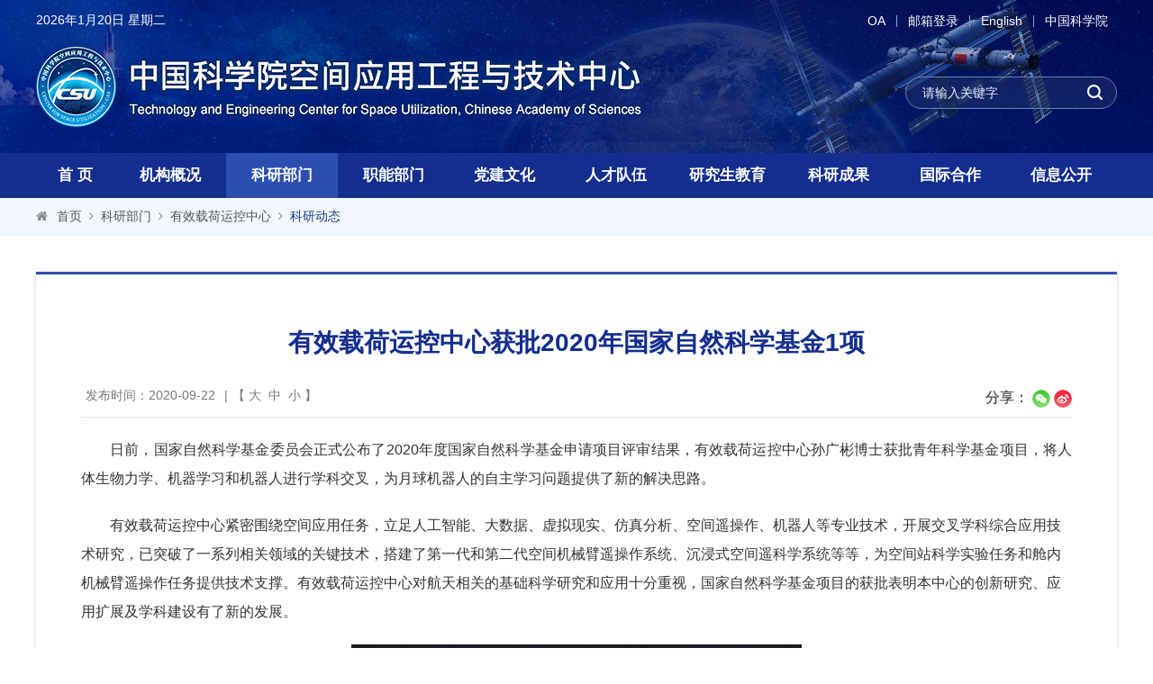

--- FILE ---
content_type: text/html
request_url: http://www.csu.cas.cn/gb/kybm/yxzhykzx/yjcg/202009/t20200922_5703442.html
body_size: 18336
content:
<!DOCTYPE html>
<html lang="zh-CN">
<head>
<meta charset="utf-8">
<meta http-equiv="X-UA-Compatible" content="IE=edge">
<meta name="viewport" content="width=device-width, initial-scale=1">
<meta name="apple-mobile-web-app-capable" content="yes">
<meta name="apple-mobile-web-app-status-bar-style" content="black">
<meta name="format-detection" content="telephone=no">
<meta name="renderer" content="webkit">
<meta name="robots" content="index,follow">
<title>有效载荷运控中心获批2020年国家自然科学基金1项--中国科学院空间应用工程与技术中心</title>
<meta name="application-name" content="中国科学院空间应用工程与技术中心">
<meta name="keywords" content="中国科学院、载人航天工程、空间应用工程、地球环境监测、有效载荷运控、空间站">
<meta name="description" content="中国科学院空间应用工程与技术中心代表中国科学院牵头负责载人航天等重大科技应用系统方面的总体管理和技术集成。设立系统工程部、专业技术部、战略发展部、可靠性保障中心4个科研及任务支撑部门。其中系统工程部下设系统设计研究室（并行设计与仿真实验室）、集成测试研究室（空间软件评测中心）、有效载荷运控中心；专业技术部下设电子信息技术研究室、结构热控技术研究室、综合保障技术研究室；战略发展部下设战略规划研究室、空间探索研究室、数据利用中心。">
<link rel="shortcut icon" href="//csu.cas.cn/images/csu.png" type="image/png" />
<link href="//csu.cas.cn/images/bootstrap.css" rel="stylesheet">
<link href="//api.cas.cn/lib/font-awesome/4.7.0/css/font-awesome.min.css" rel="stylesheet">
<link href="//csu.cas.cn/images/animations.css" rel="stylesheet">
<link href="//csu.cas.cn/images/basicsstyle.css" rel="stylesheet">
<link href="//csu.cas.cn/images/2022-publicstyle.css" rel="stylesheet" type="text/css" />
<link href="//csu.cas.cn/images/mobstyle.css" rel="stylesheet" type="text/css" />
<link href="//csu.cas.cn/images/2022-webstyle.css" rel="stylesheet" type="text/css" />
<link href="//csu.cas.cn/images/2022-responsive.css" rel="stylesheet" type="text/css" />
<!--[if lt IE 9]>
    <script type="text/javascript" src="//csu.cas.cn/images/html5shiv.min.js"></script>
    <script type="text/javascript" src="//csu.cas.cn/images/respond.min.js"></script>
<![endif]-->
<script type="text/javascript" src="//csu.cas.cn/images/jquery-1.12.4.min.js"></script> 
<style>
    .textxl FONT, .textxl P, .textxl SPAN, .textxl DIV {font-family: Arial, \5FAE\8F6F\96C5\9ED1 !important;word-wrap:break-word;font-size: 16px !important;}
    .TRS_Editor FONT, .TRS_Editor P, .TRS_Editor SPAN, .TRS_Editor DIV {font-family: Arial, \5FAE\8F6F\96C5\9ED1 !important;word-wrap:break-word;font-size: 16px !important;}
	.TRS_Editor .lanmu2_l {font-size: 18px !important;}
	.navbar.navbar-default {width: 100%;}
	.main-navigation .navbar-nav {width: 100%;}
	.main-navigation .navbar-nav > li {width: 10.3%;}
	.main-navigation .navbar-nav > li:first-child {width: 7.3%;}
    .navbar-default .navbar-nav > li > a {font-size: 17px;padding: 15px 0px;font-weight: 700;text-align: center;}
	@media (max-width: 991px) {
		.navbar-default .navbar-nav > li > a {font-size: 14px;}
		.dropdown-menu > li > a {padding: 12px 20px;font-size: 15px;}
	}
	@media (max-width: 767px) {
		.main-navigation .navbar-nav {width: inherit;}
		.main-navigation .navbar-nav > li, .main-navigation .navbar-nav > li:first-child {width: 100%;}
		.navbar-default .navbar-nav > li > a {text-align: inherit;padding: 15px 20px;font-size: 17px;}
                .pagination {display: block;}
	}
.homelist .news-img {border: #eee solid 1px;}
</style>
<link rel="stylesheet" href="//www.csu.cas.cn/images/share.min.css">
<style>
.xlmain .textxl div {margin: 0 0 20px 0;}
.xlmain .textxl div:last-child {margin: 0;}
</style>
</head>
<body>
<div class="scrollToTop"><i class="fa fa-chevron-up"></i></div>
<!--Mob Nav-->
<div class="content-overlay"></div>
<header class="sidenav" id="sidenav">
    <!-- close -->
    <div class="sidenav__close">
        <button class="sidenav__close-button" id="sidenav__close-button" aria-label="close sidenav"> <i class="fa fa-close" aria-hidden="true"></i> </button>
    </div>
    <!-- Nav -->
    <nav class="sidenav__menu-container">
        <ul class="sidenav__menu" role="menubar">
            <!-- Categories -->
            <li><a href="/" class="sidenav__menu-link">首 页</a></li>
            
                <li><a href="https://csu.cas.cn/gb/jggk/" class="sidenav__menu-link">机构概况</a>
                    <button class="sidenav__menu-toggle" aria-haspopup="true" aria-label="Open dropdown"><i class="fa fa-chevron-right" aria-hidden="true"></i></button>
                    <ul class="sidenav__menu-dropdown">
                        
                            <li><a href="https://csu.cas.cn/gb/jggk/dwgk/" class="sidenav__menu-link">单位概况</a>
                                <button class="sidenav__menu-toggle" aria-haspopup="true" aria-label="Open dropdown"><i class="fa fa-chevron-right" aria-hidden="true"></i></button>
                                <ul class="sidenav__menu-dropdown">
                                    
                                </ul>
                            </li>
                        
                            <li><a href="https://csu.cas.cn/gb/jggk/lsyg/" class="sidenav__menu-link">历史沿革</a>
                                <button class="sidenav__menu-toggle" aria-haspopup="true" aria-label="Open dropdown"><i class="fa fa-chevron-right" aria-hidden="true"></i></button>
                                <ul class="sidenav__menu-dropdown">
                                    
                                </ul>
                            </li>
                        
                            <li><a href="https://csu.cas.cn/gb/jggk/xrld/" class="sidenav__menu-link">现任领导</a>
                                <button class="sidenav__menu-toggle" aria-haspopup="true" aria-label="Open dropdown"><i class="fa fa-chevron-right" aria-hidden="true"></i></button>
                                <ul class="sidenav__menu-dropdown">
                                    
                                </ul>
                            </li>
                        
                            <li><a href="https://csu.cas.cn/gb/jggk/lrld/" class="sidenav__menu-link">历任领导</a>
                                <button class="sidenav__menu-toggle" aria-haspopup="true" aria-label="Open dropdown"><i class="fa fa-chevron-right" aria-hidden="true"></i></button>
                                <ul class="sidenav__menu-dropdown">
                                    
                                        <li><a href="https://csu.cas.cn/gb/jggk/lrld/ld2/" class="sidenav__menu-link">第二届领导班子</a>
                                            <button class="sidenav__menu-toggle" aria-haspopup="true" aria-label="Open dropdown"><i class="fa fa-chevron-right" aria-hidden="true"></i></button>
                                            <ul class="sidenav__menu-dropdown">
                                                
                                            </ul>
                                        </li>
                                    
                                        <li><a href="https://csu.cas.cn/gb/jggk/lrld/dyjld/" class="sidenav__menu-link">第一届领导班子</a>
                                            <button class="sidenav__menu-toggle" aria-haspopup="true" aria-label="Open dropdown"><i class="fa fa-chevron-right" aria-hidden="true"></i></button>
                                            <ul class="sidenav__menu-dropdown">
                                                
                                            </ul>
                                        </li>
                                    
                                </ul>
                            </li>
                        
                            <li><a href="https://csu.cas.cn/gb/jggk/xswyh/" class="sidenav__menu-link">学术委员会</a>
                                <button class="sidenav__menu-toggle" aria-haspopup="true" aria-label="Open dropdown"><i class="fa fa-chevron-right" aria-hidden="true"></i></button>
                                <ul class="sidenav__menu-dropdown">
                                    
                                </ul>
                            </li>
                        
                            <li><a href="https://csu.cas.cn/gb/jggk/xwwyh/" class="sidenav__menu-link">学位评定委员会</a>
                                <button class="sidenav__menu-toggle" aria-haspopup="true" aria-label="Open dropdown"><i class="fa fa-chevron-right" aria-hidden="true"></i></button>
                                <ul class="sidenav__menu-dropdown">
                                    
                                </ul>
                            </li>
                        
                            <li><a href="https://csu.cas.cn/gb/jggk/zzjg/" class="sidenav__menu-link">机构设置</a>
                                <button class="sidenav__menu-toggle" aria-haspopup="true" aria-label="Open dropdown"><i class="fa fa-chevron-right" aria-hidden="true"></i></button>
                                <ul class="sidenav__menu-dropdown">
                                    
                                </ul>
                            </li>
                        
                            <li><a href="https://csu.cas.cn/gb/jggk/dlwz/" class="sidenav__menu-link">地理位置</a>
                                <button class="sidenav__menu-toggle" aria-haspopup="true" aria-label="Open dropdown"><i class="fa fa-chevron-right" aria-hidden="true"></i></button>
                                <ul class="sidenav__menu-dropdown">
                                    
                                </ul>
                            </li>
                        
                    </ul>
                </li>
            
            
            
                <li><a href="https://csu.cas.cn/gb/kybm/" class="sidenav__menu-link">科研部门</a>
                    <button class="sidenav__menu-toggle" aria-haspopup="true" aria-label="Open dropdown"><i class="fa fa-chevron-right" aria-hidden="true"></i></button>
                    <ul class="sidenav__menu-dropdown">
                        
                            <li><a href="https://csu.cas.cn/gb/kybm/zrhtyyb/" class="sidenav__menu-link">载人航天应用办公室</a>
                                <button class="sidenav__menu-toggle" aria-haspopup="true" aria-label="Open dropdown"><i class="fa fa-chevron-right" aria-hidden="true"></i></button>
                                <ul class="sidenav__menu-dropdown">
                                    
                                        <li><a href="https://csu.cas.cn/gb/kybm/zrhtyyb/news_kjc/" class="sidenav__menu-link">新闻动态</a>
                                            <button class="sidenav__menu-toggle" aria-haspopup="true" aria-label="Open dropdown"><i class="fa fa-chevron-right" aria-hidden="true"></i></button>
                                            <ul class="sidenav__menu-dropdown">
                                                
                                            </ul>
                                        </li>
                                    
                                        <li><a href="https://csu.cas.cn/gb/kybm/zrhtyyb/gjhzb_gzzd/" class="sidenav__menu-link">规章制度</a>
                                            <button class="sidenav__menu-toggle" aria-haspopup="true" aria-label="Open dropdown"><i class="fa fa-chevron-right" aria-hidden="true"></i></button>
                                            <ul class="sidenav__menu-dropdown">
                                                
                                            </ul>
                                        </li>
                                    
                                        <li><a href="https://csu.cas.cn/gb/kybm/zrhtyyb/xglj/" class="sidenav__menu-link">相关链接</a>
                                            <button class="sidenav__menu-toggle" aria-haspopup="true" aria-label="Open dropdown"><i class="fa fa-chevron-right" aria-hidden="true"></i></button>
                                            <ul class="sidenav__menu-dropdown">
                                                
                                            </ul>
                                        </li>
                                    
                                        <li><a href="https://csu.cas.cn/gb/kybm/zrhtyyb/gjhzc_bszn/" class="sidenav__menu-link">学术活动</a>
                                            <button class="sidenav__menu-toggle" aria-haspopup="true" aria-label="Open dropdown"><i class="fa fa-chevron-right" aria-hidden="true"></i></button>
                                            <ul class="sidenav__menu-dropdown">
                                                
                                            </ul>
                                        </li>
                                    
                                </ul>
                            </li>
                        
                            <li><a href="https://csu.cas.cn/gb/kybm/xtsjyjs/" class="sidenav__menu-link">系统总体室</a>
                                <button class="sidenav__menu-toggle" aria-haspopup="true" aria-label="Open dropdown"><i class="fa fa-chevron-right" aria-hidden="true"></i></button>
                                <ul class="sidenav__menu-dropdown">
                                    
                                        <li><a href="https://csu.cas.cn/gb/kybm/xtsjyjs/kydt/" class="sidenav__menu-link">科研动态</a>
                                            <button class="sidenav__menu-toggle" aria-haspopup="true" aria-label="Open dropdown"><i class="fa fa-chevron-right" aria-hidden="true"></i></button>
                                            <ul class="sidenav__menu-dropdown">
                                                
                                            </ul>
                                        </li>
                                    
                                        <li><a href="https://csu.cas.cn/gb/kybm/xtsjyjs/yjcg/" class="sidenav__menu-link">研究成果&获得荣誉</a>
                                            <button class="sidenav__menu-toggle" aria-haspopup="true" aria-label="Open dropdown"><i class="fa fa-chevron-right" aria-hidden="true"></i></button>
                                            <ul class="sidenav__menu-dropdown">
                                                
                                            </ul>
                                        </li>
                                    
                                        <li><a href="https://csu.cas.cn/gb/kybm/xtsjyjs/xglj/" class="sidenav__menu-link">相关链接</a>
                                            <button class="sidenav__menu-toggle" aria-haspopup="true" aria-label="Open dropdown"><i class="fa fa-chevron-right" aria-hidden="true"></i></button>
                                            <ul class="sidenav__menu-dropdown">
                                                
                                            </ul>
                                        </li>
                                    
                                        <li><a href="https://csu.cas.cn/gb/kybm/xtsjyjs/cyxm/" class="sidenav__menu-link">承研项目</a>
                                            <button class="sidenav__menu-toggle" aria-haspopup="true" aria-label="Open dropdown"><i class="fa fa-chevron-right" aria-hidden="true"></i></button>
                                            <ul class="sidenav__menu-dropdown">
                                                
                                            </ul>
                                        </li>
                                    
                                        <li><a href="https://csu.cas.cn/gb/kybm/xtsjyjs/bmhd/" class="sidenav__menu-link">部门活动</a>
                                            <button class="sidenav__menu-toggle" aria-haspopup="true" aria-label="Open dropdown"><i class="fa fa-chevron-right" aria-hidden="true"></i></button>
                                            <ul class="sidenav__menu-dropdown">
                                                
                                            </ul>
                                        </li>
                                    
                                </ul>
                            </li>
                        
                            <li><a href="https://csu.cas.cn/gb/kybm/zlghyjs/" class="sidenav__menu-link">应用发展室</a>
                                <button class="sidenav__menu-toggle" aria-haspopup="true" aria-label="Open dropdown"><i class="fa fa-chevron-right" aria-hidden="true"></i></button>
                                <ul class="sidenav__menu-dropdown">
                                    
                                        <li><a href="https://csu.cas.cn/gb/kybm/zlghyjs/kydt/" class="sidenav__menu-link">科研动态</a>
                                            <button class="sidenav__menu-toggle" aria-haspopup="true" aria-label="Open dropdown"><i class="fa fa-chevron-right" aria-hidden="true"></i></button>
                                            <ul class="sidenav__menu-dropdown">
                                                
                                            </ul>
                                        </li>
                                    
                                        <li><a href="https://csu.cas.cn/gb/kybm/zlghyjs/yjcg/" class="sidenav__menu-link">研究成果</a>
                                            <button class="sidenav__menu-toggle" aria-haspopup="true" aria-label="Open dropdown"><i class="fa fa-chevron-right" aria-hidden="true"></i></button>
                                            <ul class="sidenav__menu-dropdown">
                                                
                                            </ul>
                                        </li>
                                    
                                        <li><a href="https://csu.cas.cn/gb/kybm/zlghyjs/xglj/" class="sidenav__menu-link">相关链接</a>
                                            <button class="sidenav__menu-toggle" aria-haspopup="true" aria-label="Open dropdown"><i class="fa fa-chevron-right" aria-hidden="true"></i></button>
                                            <ul class="sidenav__menu-dropdown">
                                                
                                            </ul>
                                        </li>
                                    
                                        <li><a href="https://csu.cas.cn/gb/kybm/zlghyjs/cyxm/" class="sidenav__menu-link">承研项目</a>
                                            <button class="sidenav__menu-toggle" aria-haspopup="true" aria-label="Open dropdown"><i class="fa fa-chevron-right" aria-hidden="true"></i></button>
                                            <ul class="sidenav__menu-dropdown">
                                                
                                            </ul>
                                        </li>
                                    
                                        <li><a href="https://csu.cas.cn/gb/kybm/zlghyjs/bmhd/" class="sidenav__menu-link">部门活动</a>
                                            <button class="sidenav__menu-toggle" aria-haspopup="true" aria-label="Open dropdown"><i class="fa fa-chevron-right" aria-hidden="true"></i></button>
                                            <ul class="sidenav__menu-dropdown">
                                                
                                            </ul>
                                        </li>
                                    
                                </ul>
                            </li>
                        
                            <li><a href="https://csu.cas.cn/gb/kybm/xtsjyjs_219749/" class="sidenav__menu-link">DRO专项办公室</a>
                                <button class="sidenav__menu-toggle" aria-haspopup="true" aria-label="Open dropdown"><i class="fa fa-chevron-right" aria-hidden="true"></i></button>
                                <ul class="sidenav__menu-dropdown">
                                    
                                        <li><a href="https://csu.cas.cn/gb/kybm/xtsjyjs_219749/kydt/" class="sidenav__menu-link">科研动态</a>
                                            <button class="sidenav__menu-toggle" aria-haspopup="true" aria-label="Open dropdown"><i class="fa fa-chevron-right" aria-hidden="true"></i></button>
                                            <ul class="sidenav__menu-dropdown">
                                                
                                            </ul>
                                        </li>
                                    
                                        <li><a href="https://csu.cas.cn/gb/kybm/xtsjyjs_219749/yjcg/" class="sidenav__menu-link">研究成果&获得荣誉</a>
                                            <button class="sidenav__menu-toggle" aria-haspopup="true" aria-label="Open dropdown"><i class="fa fa-chevron-right" aria-hidden="true"></i></button>
                                            <ul class="sidenav__menu-dropdown">
                                                
                                            </ul>
                                        </li>
                                    
                                        <li><a href="https://csu.cas.cn/gb/kybm/xtsjyjs_219749/xglj/" class="sidenav__menu-link">相关链接</a>
                                            <button class="sidenav__menu-toggle" aria-haspopup="true" aria-label="Open dropdown"><i class="fa fa-chevron-right" aria-hidden="true"></i></button>
                                            <ul class="sidenav__menu-dropdown">
                                                
                                            </ul>
                                        </li>
                                    
                                        <li><a href="https://csu.cas.cn/gb/kybm/xtsjyjs_219749/cyxm/" class="sidenav__menu-link">承研项目</a>
                                            <button class="sidenav__menu-toggle" aria-haspopup="true" aria-label="Open dropdown"><i class="fa fa-chevron-right" aria-hidden="true"></i></button>
                                            <ul class="sidenav__menu-dropdown">
                                                
                                            </ul>
                                        </li>
                                    
                                        <li><a href="https://csu.cas.cn/gb/kybm/xtsjyjs_219749/bmhd/" class="sidenav__menu-link">部门活动</a>
                                            <button class="sidenav__menu-toggle" aria-haspopup="true" aria-label="Open dropdown"><i class="fa fa-chevron-right" aria-hidden="true"></i></button>
                                            <ul class="sidenav__menu-dropdown">
                                                
                                            </ul>
                                        </li>
                                    
                                </ul>
                            </li>
                        
                            <li><a href="https://csu.cas.cn/gb/kybm/xtsjyjs_219755/" class="sidenav__menu-link">DRO专项总体室</a>
                                <button class="sidenav__menu-toggle" aria-haspopup="true" aria-label="Open dropdown"><i class="fa fa-chevron-right" aria-hidden="true"></i></button>
                                <ul class="sidenav__menu-dropdown">
                                    
                                        <li><a href="https://csu.cas.cn/gb/kybm/xtsjyjs_219755/kydt/" class="sidenav__menu-link">科研动态</a>
                                            <button class="sidenav__menu-toggle" aria-haspopup="true" aria-label="Open dropdown"><i class="fa fa-chevron-right" aria-hidden="true"></i></button>
                                            <ul class="sidenav__menu-dropdown">
                                                
                                            </ul>
                                        </li>
                                    
                                        <li><a href="https://csu.cas.cn/gb/kybm/xtsjyjs_219755/yjcg/" class="sidenav__menu-link">研究成果&获得荣誉</a>
                                            <button class="sidenav__menu-toggle" aria-haspopup="true" aria-label="Open dropdown"><i class="fa fa-chevron-right" aria-hidden="true"></i></button>
                                            <ul class="sidenav__menu-dropdown">
                                                
                                            </ul>
                                        </li>
                                    
                                        <li><a href="https://csu.cas.cn/gb/kybm/xtsjyjs_219755/xglj/" class="sidenav__menu-link">相关链接</a>
                                            <button class="sidenav__menu-toggle" aria-haspopup="true" aria-label="Open dropdown"><i class="fa fa-chevron-right" aria-hidden="true"></i></button>
                                            <ul class="sidenav__menu-dropdown">
                                                
                                            </ul>
                                        </li>
                                    
                                        <li><a href="https://csu.cas.cn/gb/kybm/xtsjyjs_219755/cyxm/" class="sidenav__menu-link">承研项目</a>
                                            <button class="sidenav__menu-toggle" aria-haspopup="true" aria-label="Open dropdown"><i class="fa fa-chevron-right" aria-hidden="true"></i></button>
                                            <ul class="sidenav__menu-dropdown">
                                                
                                            </ul>
                                        </li>
                                    
                                        <li><a href="https://csu.cas.cn/gb/kybm/xtsjyjs_219755/bmhd/" class="sidenav__menu-link">部门活动</a>
                                            <button class="sidenav__menu-toggle" aria-haspopup="true" aria-label="Open dropdown"><i class="fa fa-chevron-right" aria-hidden="true"></i></button>
                                            <ul class="sidenav__menu-dropdown">
                                                
                                            </ul>
                                        </li>
                                    
                                </ul>
                            </li>
                        
                            <li><a href="https://csu.cas.cn/gb/kybm/jgrkjsyjs/" class="sidenav__menu-link">空间实验技术研究室</a>
                                <button class="sidenav__menu-toggle" aria-haspopup="true" aria-label="Open dropdown"><i class="fa fa-chevron-right" aria-hidden="true"></i></button>
                                <ul class="sidenav__menu-dropdown">
                                    
                                        <li><a href="https://csu.cas.cn/gb/kybm/jgrkjsyjs/kydt/" class="sidenav__menu-link">科研动态</a>
                                            <button class="sidenav__menu-toggle" aria-haspopup="true" aria-label="Open dropdown"><i class="fa fa-chevron-right" aria-hidden="true"></i></button>
                                            <ul class="sidenav__menu-dropdown">
                                                
                                            </ul>
                                        </li>
                                    
                                        <li><a href="https://csu.cas.cn/gb/kybm/jgrkjsyjs/yjcg/" class="sidenav__menu-link">研究成果</a>
                                            <button class="sidenav__menu-toggle" aria-haspopup="true" aria-label="Open dropdown"><i class="fa fa-chevron-right" aria-hidden="true"></i></button>
                                            <ul class="sidenav__menu-dropdown">
                                                
                                            </ul>
                                        </li>
                                    
                                        <li><a href="https://csu.cas.cn/gb/kybm/jgrkjsyjs/xglj/" class="sidenav__menu-link">相关链接</a>
                                            <button class="sidenav__menu-toggle" aria-haspopup="true" aria-label="Open dropdown"><i class="fa fa-chevron-right" aria-hidden="true"></i></button>
                                            <ul class="sidenav__menu-dropdown">
                                                
                                            </ul>
                                        </li>
                                    
                                        <li><a href="https://csu.cas.cn/gb/kybm/jgrkjsyjs/cyxm/" class="sidenav__menu-link">承研项目</a>
                                            <button class="sidenav__menu-toggle" aria-haspopup="true" aria-label="Open dropdown"><i class="fa fa-chevron-right" aria-hidden="true"></i></button>
                                            <ul class="sidenav__menu-dropdown">
                                                
                                            </ul>
                                        </li>
                                    
                                        <li><a href="https://csu.cas.cn/gb/kybm/jgrkjsyjs/bmhd/" class="sidenav__menu-link">部门活动</a>
                                            <button class="sidenav__menu-toggle" aria-haspopup="true" aria-label="Open dropdown"><i class="fa fa-chevron-right" aria-hidden="true"></i></button>
                                            <ul class="sidenav__menu-dropdown">
                                                
                                            </ul>
                                        </li>
                                    
                                </ul>
                            </li>
                        
                            <li><a href="https://csu.cas.cn/gb/kybm/dzxxjsyjs/" class="sidenav__menu-link">电子信息技术研究室</a>
                                <button class="sidenav__menu-toggle" aria-haspopup="true" aria-label="Open dropdown"><i class="fa fa-chevron-right" aria-hidden="true"></i></button>
                                <ul class="sidenav__menu-dropdown">
                                    
                                        <li><a href="https://csu.cas.cn/gb/kybm/dzxxjsyjs/kydt/" class="sidenav__menu-link">科研动态</a>
                                            <button class="sidenav__menu-toggle" aria-haspopup="true" aria-label="Open dropdown"><i class="fa fa-chevron-right" aria-hidden="true"></i></button>
                                            <ul class="sidenav__menu-dropdown">
                                                
                                            </ul>
                                        </li>
                                    
                                        <li><a href="https://csu.cas.cn/gb/kybm/dzxxjsyjs/yjcg/" class="sidenav__menu-link">研究成果</a>
                                            <button class="sidenav__menu-toggle" aria-haspopup="true" aria-label="Open dropdown"><i class="fa fa-chevron-right" aria-hidden="true"></i></button>
                                            <ul class="sidenav__menu-dropdown">
                                                
                                            </ul>
                                        </li>
                                    
                                        <li><a href="https://csu.cas.cn/gb/kybm/dzxxjsyjs/xglj/" class="sidenav__menu-link">相关链接</a>
                                            <button class="sidenav__menu-toggle" aria-haspopup="true" aria-label="Open dropdown"><i class="fa fa-chevron-right" aria-hidden="true"></i></button>
                                            <ul class="sidenav__menu-dropdown">
                                                
                                            </ul>
                                        </li>
                                    
                                        <li><a href="https://csu.cas.cn/gb/kybm/dzxxjsyjs/cyxm/" class="sidenav__menu-link">承研项目</a>
                                            <button class="sidenav__menu-toggle" aria-haspopup="true" aria-label="Open dropdown"><i class="fa fa-chevron-right" aria-hidden="true"></i></button>
                                            <ul class="sidenav__menu-dropdown">
                                                
                                            </ul>
                                        </li>
                                    
                                        <li><a href="https://csu.cas.cn/gb/kybm/dzxxjsyjs/bmhd/" class="sidenav__menu-link">部门活动</a>
                                            <button class="sidenav__menu-toggle" aria-haspopup="true" aria-label="Open dropdown"><i class="fa fa-chevron-right" aria-hidden="true"></i></button>
                                            <ul class="sidenav__menu-dropdown">
                                                
                                            </ul>
                                        </li>
                                    
                                </ul>
                            </li>
                        
                            <li><a href="https://csu.cas.cn/gb/kybm/dctsjs/" class="sidenav__menu-link">电磁技术研究室</a>
                                <button class="sidenav__menu-toggle" aria-haspopup="true" aria-label="Open dropdown"><i class="fa fa-chevron-right" aria-hidden="true"></i></button>
                                <ul class="sidenav__menu-dropdown">
                                    
                                        <li><a href="https://csu.cas.cn/gb/kybm/dctsjs/kydt/" class="sidenav__menu-link">科研动态</a>
                                            <button class="sidenav__menu-toggle" aria-haspopup="true" aria-label="Open dropdown"><i class="fa fa-chevron-right" aria-hidden="true"></i></button>
                                            <ul class="sidenav__menu-dropdown">
                                                
                                            </ul>
                                        </li>
                                    
                                        <li><a href="https://csu.cas.cn/gb/kybm/dctsjs/yjcg/" class="sidenav__menu-link">研究成果与技术能力</a>
                                            <button class="sidenav__menu-toggle" aria-haspopup="true" aria-label="Open dropdown"><i class="fa fa-chevron-right" aria-hidden="true"></i></button>
                                            <ul class="sidenav__menu-dropdown">
                                                
                                            </ul>
                                        </li>
                                    
                                        <li><a href="https://csu.cas.cn/gb/kybm/dctsjs/xglj/" class="sidenav__menu-link">相关链接</a>
                                            <button class="sidenav__menu-toggle" aria-haspopup="true" aria-label="Open dropdown"><i class="fa fa-chevron-right" aria-hidden="true"></i></button>
                                            <ul class="sidenav__menu-dropdown">
                                                
                                            </ul>
                                        </li>
                                    
                                        <li><a href="https://csu.cas.cn/gb/kybm/dctsjs/cyxm/" class="sidenav__menu-link">承研项目</a>
                                            <button class="sidenav__menu-toggle" aria-haspopup="true" aria-label="Open dropdown"><i class="fa fa-chevron-right" aria-hidden="true"></i></button>
                                            <ul class="sidenav__menu-dropdown">
                                                
                                            </ul>
                                        </li>
                                    
                                        <li><a href="https://csu.cas.cn/gb/kybm/dctsjs/bmhd/" class="sidenav__menu-link">部门活动</a>
                                            <button class="sidenav__menu-toggle" aria-haspopup="true" aria-label="Open dropdown"><i class="fa fa-chevron-right" aria-hidden="true"></i></button>
                                            <ul class="sidenav__menu-dropdown">
                                                
                                            </ul>
                                        </li>
                                    
                                </ul>
                            </li>
                        
                            <li><a href="https://csu.cas.cn/gb/kybm/zhbzjsyjs/" class="sidenav__menu-link">太空制造技术研究室</a>
                                <button class="sidenav__menu-toggle" aria-haspopup="true" aria-label="Open dropdown"><i class="fa fa-chevron-right" aria-hidden="true"></i></button>
                                <ul class="sidenav__menu-dropdown">
                                    
                                        <li><a href="https://csu.cas.cn/gb/kybm/zhbzjsyjs/kydt/" class="sidenav__menu-link">新闻动态</a>
                                            <button class="sidenav__menu-toggle" aria-haspopup="true" aria-label="Open dropdown"><i class="fa fa-chevron-right" aria-hidden="true"></i></button>
                                            <ul class="sidenav__menu-dropdown">
                                                
                                            </ul>
                                        </li>
                                    
                                        <li><a href="https://csu.cas.cn/gb/kybm/zhbzjsyjs/yjcg/" class="sidenav__menu-link">研究进展</a>
                                            <button class="sidenav__menu-toggle" aria-haspopup="true" aria-label="Open dropdown"><i class="fa fa-chevron-right" aria-hidden="true"></i></button>
                                            <ul class="sidenav__menu-dropdown">
                                                
                                            </ul>
                                        </li>
                                    
                                        <li><a href="https://csu.cas.cn/gb/kybm/zhbzjsyjs/xglj/" class="sidenav__menu-link">相关链接</a>
                                            <button class="sidenav__menu-toggle" aria-haspopup="true" aria-label="Open dropdown"><i class="fa fa-chevron-right" aria-hidden="true"></i></button>
                                            <ul class="sidenav__menu-dropdown">
                                                
                                            </ul>
                                        </li>
                                    
                                        <li><a href="https://csu.cas.cn/gb/kybm/zhbzjsyjs/cyxm/" class="sidenav__menu-link">通知公告</a>
                                            <button class="sidenav__menu-toggle" aria-haspopup="true" aria-label="Open dropdown"><i class="fa fa-chevron-right" aria-hidden="true"></i></button>
                                            <ul class="sidenav__menu-dropdown">
                                                
                                            </ul>
                                        </li>
                                    
                                        <li><a href="https://csu.cas.cn/gb/kybm/zhbzjsyjs/bmhd/" class="sidenav__menu-link">学术活动</a>
                                            <button class="sidenav__menu-toggle" aria-haspopup="true" aria-label="Open dropdown"><i class="fa fa-chevron-right" aria-hidden="true"></i></button>
                                            <ul class="sidenav__menu-dropdown">
                                                
                                            </ul>
                                        </li>
                                    
                                </ul>
                            </li>
                        
                            <li><a href="https://csu.cas.cn/gb/kybm/kjtsyjs/" class="sidenav__menu-link">空间探索技术研究室</a>
                                <button class="sidenav__menu-toggle" aria-haspopup="true" aria-label="Open dropdown"><i class="fa fa-chevron-right" aria-hidden="true"></i></button>
                                <ul class="sidenav__menu-dropdown">
                                    
                                        <li><a href="https://csu.cas.cn/gb/kybm/kjtsyjs/kydt/" class="sidenav__menu-link">新闻动态</a>
                                            <button class="sidenav__menu-toggle" aria-haspopup="true" aria-label="Open dropdown"><i class="fa fa-chevron-right" aria-hidden="true"></i></button>
                                            <ul class="sidenav__menu-dropdown">
                                                
                                            </ul>
                                        </li>
                                    
                                        <li><a href="https://csu.cas.cn/gb/kybm/kjtsyjs/yjcg/" class="sidenav__menu-link">研究成果</a>
                                            <button class="sidenav__menu-toggle" aria-haspopup="true" aria-label="Open dropdown"><i class="fa fa-chevron-right" aria-hidden="true"></i></button>
                                            <ul class="sidenav__menu-dropdown">
                                                
                                            </ul>
                                        </li>
                                    
                                        <li><a href="https://csu.cas.cn/gb/kybm/kjtsyjs/xglj/" class="sidenav__menu-link">相关链接</a>
                                            <button class="sidenav__menu-toggle" aria-haspopup="true" aria-label="Open dropdown"><i class="fa fa-chevron-right" aria-hidden="true"></i></button>
                                            <ul class="sidenav__menu-dropdown">
                                                
                                            </ul>
                                        </li>
                                    
                                        <li><a href="https://csu.cas.cn/gb/kybm/kjtsyjs/cyxm/" class="sidenav__menu-link">承研项目</a>
                                            <button class="sidenav__menu-toggle" aria-haspopup="true" aria-label="Open dropdown"><i class="fa fa-chevron-right" aria-hidden="true"></i></button>
                                            <ul class="sidenav__menu-dropdown">
                                                
                                            </ul>
                                        </li>
                                    
                                        <li><a href="https://csu.cas.cn/gb/kybm/kjtsyjs/bmhd/" class="sidenav__menu-link">部门活动</a>
                                            <button class="sidenav__menu-toggle" aria-haspopup="true" aria-label="Open dropdown"><i class="fa fa-chevron-right" aria-hidden="true"></i></button>
                                            <ul class="sidenav__menu-dropdown">
                                                
                                            </ul>
                                        </li>
                                    
                                </ul>
                            </li>
                        
                            <li><a href="https://csu.cas.cn/gb/kybm/fzjsyjs/" class="sidenav__menu-link">数字工程中心</a>
                                <button class="sidenav__menu-toggle" aria-haspopup="true" aria-label="Open dropdown"><i class="fa fa-chevron-right" aria-hidden="true"></i></button>
                                <ul class="sidenav__menu-dropdown">
                                    
                                        <li><a href="https://csu.cas.cn/gb/kybm/fzjsyjs/kydt/" class="sidenav__menu-link">科研动态</a>
                                            <button class="sidenav__menu-toggle" aria-haspopup="true" aria-label="Open dropdown"><i class="fa fa-chevron-right" aria-hidden="true"></i></button>
                                            <ul class="sidenav__menu-dropdown">
                                                
                                            </ul>
                                        </li>
                                    
                                        <li><a href="https://csu.cas.cn/gb/kybm/fzjsyjs/yjcg/" class="sidenav__menu-link">项目概况及进展</a>
                                            <button class="sidenav__menu-toggle" aria-haspopup="true" aria-label="Open dropdown"><i class="fa fa-chevron-right" aria-hidden="true"></i></button>
                                            <ul class="sidenav__menu-dropdown">
                                                
                                            </ul>
                                        </li>
                                    
                                        <li><a href="https://csu.cas.cn/gb/kybm/fzjsyjs/xglj/" class="sidenav__menu-link">相关链接</a>
                                            <button class="sidenav__menu-toggle" aria-haspopup="true" aria-label="Open dropdown"><i class="fa fa-chevron-right" aria-hidden="true"></i></button>
                                            <ul class="sidenav__menu-dropdown">
                                                
                                            </ul>
                                        </li>
                                    
                                        <li><a href="https://csu.cas.cn/gb/kybm/fzjsyjs/cyxm/" class="sidenav__menu-link">部门建设</a>
                                            <button class="sidenav__menu-toggle" aria-haspopup="true" aria-label="Open dropdown"><i class="fa fa-chevron-right" aria-hidden="true"></i></button>
                                            <ul class="sidenav__menu-dropdown">
                                                
                                            </ul>
                                        </li>
                                    
                                        <li><a href="https://csu.cas.cn/gb/kybm/fzjsyjs/bmhd/" class="sidenav__menu-link">科研成果</a>
                                            <button class="sidenav__menu-toggle" aria-haspopup="true" aria-label="Open dropdown"><i class="fa fa-chevron-right" aria-hidden="true"></i></button>
                                            <ul class="sidenav__menu-dropdown">
                                                
                                            </ul>
                                        </li>
                                    
                                        <li><a href="https://csu.cas.cn/gb/kybm/fzjsyjs/fz_xinzeng1/" class="sidenav__menu-link">成果展示</a>
                                            <button class="sidenav__menu-toggle" aria-haspopup="true" aria-label="Open dropdown"><i class="fa fa-chevron-right" aria-hidden="true"></i></button>
                                            <ul class="sidenav__menu-dropdown">
                                                
                                            </ul>
                                        </li>
                                    
                                </ul>
                            </li>
                        
                            <li><a href="https://csu.cas.cn/gb/kybm/yxzhykzx/" class="sidenav__menu-link">有效载荷运控中心</a>
                                <button class="sidenav__menu-toggle" aria-haspopup="true" aria-label="Open dropdown"><i class="fa fa-chevron-right" aria-hidden="true"></i></button>
                                <ul class="sidenav__menu-dropdown">
                                    
                                        <li><a href="https://csu.cas.cn/gb/kybm/yxzhykzx/kydt/" class="sidenav__menu-link">部门风采</a>
                                            <button class="sidenav__menu-toggle" aria-haspopup="true" aria-label="Open dropdown"><i class="fa fa-chevron-right" aria-hidden="true"></i></button>
                                            <ul class="sidenav__menu-dropdown">
                                                
                                            </ul>
                                        </li>
                                    
                                        <li><a href="https://csu.cas.cn/gb/kybm/yxzhykzx/yjcg/" class="sidenav__menu-link">科研动态</a>
                                            <button class="sidenav__menu-toggle" aria-haspopup="true" aria-label="Open dropdown"><i class="fa fa-chevron-right" aria-hidden="true"></i></button>
                                            <ul class="sidenav__menu-dropdown">
                                                
                                            </ul>
                                        </li>
                                    
                                        <li><a href="https://csu.cas.cn/gb/kybm/yxzhykzx/xglj/" class="sidenav__menu-link">相关链接</a>
                                            <button class="sidenav__menu-toggle" aria-haspopup="true" aria-label="Open dropdown"><i class="fa fa-chevron-right" aria-hidden="true"></i></button>
                                            <ul class="sidenav__menu-dropdown">
                                                
                                            </ul>
                                        </li>
                                    
                                        <li><a href="https://csu.cas.cn/gb/kybm/yxzhykzx/cyxm/" class="sidenav__menu-link">支部建设</a>
                                            <button class="sidenav__menu-toggle" aria-haspopup="true" aria-label="Open dropdown"><i class="fa fa-chevron-right" aria-hidden="true"></i></button>
                                            <ul class="sidenav__menu-dropdown">
                                                
                                            </ul>
                                        </li>
                                    
                                        <li><a href="https://csu.cas.cn/gb/kybm/yxzhykzx/bmhd/" class="sidenav__menu-link">成果展示</a>
                                            <button class="sidenav__menu-toggle" aria-haspopup="true" aria-label="Open dropdown"><i class="fa fa-chevron-right" aria-hidden="true"></i></button>
                                            <ul class="sidenav__menu-dropdown">
                                                
                                            </ul>
                                        </li>
                                    
                                        <li><a href="https://csu.cas.cn/gb/kybm/yxzhykzx/yjcg_157890/" class="sidenav__menu-link">科学普及</a>
                                            <button class="sidenav__menu-toggle" aria-haspopup="true" aria-label="Open dropdown"><i class="fa fa-chevron-right" aria-hidden="true"></i></button>
                                            <ul class="sidenav__menu-dropdown">
                                                
                                            </ul>
                                        </li>
                                    
                                </ul>
                            </li>
                        
                            <li><a href="https://csu.cas.cn/gb/kybm/jccsyjs/" class="sidenav__menu-link">软件工程中心</a>
                                <button class="sidenav__menu-toggle" aria-haspopup="true" aria-label="Open dropdown"><i class="fa fa-chevron-right" aria-hidden="true"></i></button>
                                <ul class="sidenav__menu-dropdown">
                                    
                                        <li><a href="https://csu.cas.cn/gb/kybm/jccsyjs/kydt/" class="sidenav__menu-link">科研动态</a>
                                            <button class="sidenav__menu-toggle" aria-haspopup="true" aria-label="Open dropdown"><i class="fa fa-chevron-right" aria-hidden="true"></i></button>
                                            <ul class="sidenav__menu-dropdown">
                                                
                                            </ul>
                                        </li>
                                    
                                        <li><a href="https://csu.cas.cn/gb/kybm/jccsyjs/yjcg/" class="sidenav__menu-link">业务范围</a>
                                            <button class="sidenav__menu-toggle" aria-haspopup="true" aria-label="Open dropdown"><i class="fa fa-chevron-right" aria-hidden="true"></i></button>
                                            <ul class="sidenav__menu-dropdown">
                                                
                                            </ul>
                                        </li>
                                    
                                        <li><a href="https://csu.cas.cn/gb/kybm/jccsyjs/xglj/" class="sidenav__menu-link">相关链接</a>
                                            <button class="sidenav__menu-toggle" aria-haspopup="true" aria-label="Open dropdown"><i class="fa fa-chevron-right" aria-hidden="true"></i></button>
                                            <ul class="sidenav__menu-dropdown">
                                                
                                            </ul>
                                        </li>
                                    
                                        <li><a href="https://csu.cas.cn/gb/kybm/jccsyjs/yjcg_157014/" class="sidenav__menu-link">研究方向</a>
                                            <button class="sidenav__menu-toggle" aria-haspopup="true" aria-label="Open dropdown"><i class="fa fa-chevron-right" aria-hidden="true"></i></button>
                                            <ul class="sidenav__menu-dropdown">
                                                
                                            </ul>
                                        </li>
                                    
                                        <li><a href="https://csu.cas.cn/gb/kybm/jccsyjs/bmhd/" class="sidenav__menu-link">产品介绍</a>
                                            <button class="sidenav__menu-toggle" aria-haspopup="true" aria-label="Open dropdown"><i class="fa fa-chevron-right" aria-hidden="true"></i></button>
                                            <ul class="sidenav__menu-dropdown">
                                                
                                            </ul>
                                        </li>
                                    
                                        <li><a href="https://csu.cas.cn/gb/kybm/jccsyjs/bmhd_157013/" class="sidenav__menu-link">部门活动</a>
                                            <button class="sidenav__menu-toggle" aria-haspopup="true" aria-label="Open dropdown"><i class="fa fa-chevron-right" aria-hidden="true"></i></button>
                                            <ul class="sidenav__menu-dropdown">
                                                
                                            </ul>
                                        </li>
                                    
                                </ul>
                            </li>
                        
                            <li><a href="https://csu.cas.cn/gb/kybm/kkxbzzx/" class="sidenav__menu-link">可靠性保障中心</a>
                                <button class="sidenav__menu-toggle" aria-haspopup="true" aria-label="Open dropdown"><i class="fa fa-chevron-right" aria-hidden="true"></i></button>
                                <ul class="sidenav__menu-dropdown">
                                    
                                        <li><a href="https://csu.cas.cn/gb/kybm/kkxbzzx/news_kkxbz/" class="sidenav__menu-link">科研动态</a>
                                            <button class="sidenav__menu-toggle" aria-haspopup="true" aria-label="Open dropdown"><i class="fa fa-chevron-right" aria-hidden="true"></i></button>
                                            <ul class="sidenav__menu-dropdown">
                                                
                                            </ul>
                                        </li>
                                    
                                        <li><a href="https://csu.cas.cn/gb/kybm/kkxbzzx/gjhzc_bmzs/" class="sidenav__menu-link">业务范围</a>
                                            <button class="sidenav__menu-toggle" aria-haspopup="true" aria-label="Open dropdown"><i class="fa fa-chevron-right" aria-hidden="true"></i></button>
                                            <ul class="sidenav__menu-dropdown">
                                                
                                            </ul>
                                        </li>
                                    
                                        <li><a href="https://csu.cas.cn/gb/kybm/kkxbzzx/kkx_hjmn/" class="sidenav__menu-link">环境可靠性实验室</a>
                                            <button class="sidenav__menu-toggle" aria-haspopup="true" aria-label="Open dropdown"><i class="fa fa-chevron-right" aria-hidden="true"></i></button>
                                            <ul class="sidenav__menu-dropdown">
                                                
                                            </ul>
                                        </li>
                                    
                                        <li><a href="https://csu.cas.cn/gb/kybm/kkxbzzx/kkx_dcjr/" class="sidenav__menu-link">电磁兼容性实验室</a>
                                            <button class="sidenav__menu-toggle" aria-haspopup="true" aria-label="Open dropdown"><i class="fa fa-chevron-right" aria-hidden="true"></i></button>
                                            <ul class="sidenav__menu-dropdown">
                                                
                                            </ul>
                                        </li>
                                    
                                        <li><a href="https://csu.cas.cn/gb/kybm/kkxbzzx/kkx_dzzlzx/" class="sidenav__menu-link">产品制造中心</a>
                                            <button class="sidenav__menu-toggle" aria-haspopup="true" aria-label="Open dropdown"><i class="fa fa-chevron-right" aria-hidden="true"></i></button>
                                            <ul class="sidenav__menu-dropdown">
                                                
                                            </ul>
                                        </li>
                                    
                                        <li><a href="https://csu.cas.cn/gb/kybm/kkxbzzx/kkx_yqjsys/" class="sidenav__menu-link">元器件实验室</a>
                                            <button class="sidenav__menu-toggle" aria-haspopup="true" aria-label="Open dropdown"><i class="fa fa-chevron-right" aria-hidden="true"></i></button>
                                            <ul class="sidenav__menu-dropdown">
                                                
                                            </ul>
                                        </li>
                                    
                                        <li><a href="https://csu.cas.cn/gb/kybm/kkxbzzx/bmhd/" class="sidenav__menu-link">部门活动</a>
                                            <button class="sidenav__menu-toggle" aria-haspopup="true" aria-label="Open dropdown"><i class="fa fa-chevron-right" aria-hidden="true"></i></button>
                                            <ul class="sidenav__menu-dropdown">
                                                
                                            </ul>
                                        </li>
                                    
                                        <li><a href="https://csu.cas.cn/gb/kybm/kkxbzzx/xglj/" class="sidenav__menu-link">相关链接</a>
                                            <button class="sidenav__menu-toggle" aria-haspopup="true" aria-label="Open dropdown"><i class="fa fa-chevron-right" aria-hidden="true"></i></button>
                                            <ul class="sidenav__menu-dropdown">
                                                
                                            </ul>
                                        </li>
                                    
                                        <li><a href="https://csu.cas.cn/gb/kybm/kkxbzzx/kkxgzzd/" class="sidenav__menu-link">规章制度</a>
                                            <button class="sidenav__menu-toggle" aria-haspopup="true" aria-label="Open dropdown"><i class="fa fa-chevron-right" aria-hidden="true"></i></button>
                                            <ul class="sidenav__menu-dropdown">
                                                
                                            </ul>
                                        </li>
                                    
                                        <li><a href="https://csu.cas.cn/gb/kybm/kkxbzzx/kkxtzgg/" class="sidenav__menu-link">通知公告</a>
                                            <button class="sidenav__menu-toggle" aria-haspopup="true" aria-label="Open dropdown"><i class="fa fa-chevron-right" aria-hidden="true"></i></button>
                                            <ul class="sidenav__menu-dropdown">
                                                
                                            </ul>
                                        </li>
                                    
                                </ul>
                            </li>
                        
                            <li><a href="https://csu.cas.cn/gb/kybm/ztjsyjs/" class="sidenav__menu-link">总体技术中心</a>
                                <button class="sidenav__menu-toggle" aria-haspopup="true" aria-label="Open dropdown"><i class="fa fa-chevron-right" aria-hidden="true"></i></button>
                                <ul class="sidenav__menu-dropdown">
                                    
                                </ul>
                            </li>
                        
                            <li><a href="https://csu.cas.cn/gb/kybm/yyghzx/" class="sidenav__menu-link">运营规划中心</a>
                                <button class="sidenav__menu-toggle" aria-haspopup="true" aria-label="Open dropdown"><i class="fa fa-chevron-right" aria-hidden="true"></i></button>
                                <ul class="sidenav__menu-dropdown">
                                    
                                </ul>
                            </li>
                        
                            <li><a href="https://csu.cas.cn/gb/kybm/sjlyzx/" class="sidenav__menu-link">工程信息中心</a>
                                <button class="sidenav__menu-toggle" aria-haspopup="true" aria-label="Open dropdown"><i class="fa fa-chevron-right" aria-hidden="true"></i></button>
                                <ul class="sidenav__menu-dropdown">
                                    
                                        <li><a href="https://csu.cas.cn/gb/kybm/sjlyzx/kydt/" class="sidenav__menu-link">新闻动态</a>
                                            <button class="sidenav__menu-toggle" aria-haspopup="true" aria-label="Open dropdown"><i class="fa fa-chevron-right" aria-hidden="true"></i></button>
                                            <ul class="sidenav__menu-dropdown">
                                                
                                            </ul>
                                        </li>
                                    
                                        <li><a href="https://csu.cas.cn/gb/kybm/sjlyzx/yjcg/" class="sidenav__menu-link">科研进展&学术交流</a>
                                            <button class="sidenav__menu-toggle" aria-haspopup="true" aria-label="Open dropdown"><i class="fa fa-chevron-right" aria-hidden="true"></i></button>
                                            <ul class="sidenav__menu-dropdown">
                                                
                                            </ul>
                                        </li>
                                    
                                        <li><a href="https://csu.cas.cn/gb/kybm/sjlyzx/xglj/" class="sidenav__menu-link">相关链接</a>
                                            <button class="sidenav__menu-toggle" aria-haspopup="true" aria-label="Open dropdown"><i class="fa fa-chevron-right" aria-hidden="true"></i></button>
                                            <ul class="sidenav__menu-dropdown">
                                                
                                            </ul>
                                        </li>
                                    
                                        <li><a href="https://csu.cas.cn/gb/kybm/sjlyzx/bmhd/" class="sidenav__menu-link">研究生天地</a>
                                            <button class="sidenav__menu-toggle" aria-haspopup="true" aria-label="Open dropdown"><i class="fa fa-chevron-right" aria-hidden="true"></i></button>
                                            <ul class="sidenav__menu-dropdown">
                                                
                                            </ul>
                                        </li>
                                    
                                        <li><a href="https://csu.cas.cn/gb/kybm/sjlyzx/cyxm/" class="sidenav__menu-link">成果展示</a>
                                            <button class="sidenav__menu-toggle" aria-haspopup="true" aria-label="Open dropdown"><i class="fa fa-chevron-right" aria-hidden="true"></i></button>
                                            <ul class="sidenav__menu-dropdown">
                                                
                                            </ul>
                                        </li>
                                    
                                        <li><a href="https://csu.cas.cn/gb/kybm/sjlyzx/gcxx_sjj/" class="sidenav__menu-link">数据集</a>
                                            <button class="sidenav__menu-toggle" aria-haspopup="true" aria-label="Open dropdown"><i class="fa fa-chevron-right" aria-hidden="true"></i></button>
                                            <ul class="sidenav__menu-dropdown">
                                                
                                                    <li><a href="https://csu.cas.cn/gb/kybm/sjlyzx/gcxx_sjj/sjj_tgxl/" class="sidenav__menu-link">天宫系列数据集</a></li>
                                                
                                                    <li><a href="https://csu.cas.cn/gb/kybm/sjlyzx/gcxx_sjj/sjj_wxxl/" class="sidenav__menu-link">卫星视频数据集</a></li>
                                                
                                                    <li><a href="https://csu.cas.cn/gb/kybm/sjlyzx/gcxx_sjj/sjj_kjkx/" class="sidenav__menu-link">空间科学实验数据集</a></li>
                                                
                                            </ul>
                                        </li>
                                    
                                </ul>
                            </li>
                        
                            <li><a href="https://csu.cas.cn/gb/kybm/gjhzc/" class="sidenav__menu-link">国际合作中心</a>
                                <button class="sidenav__menu-toggle" aria-haspopup="true" aria-label="Open dropdown"><i class="fa fa-chevron-right" aria-hidden="true"></i></button>
                                <ul class="sidenav__menu-dropdown">
                                    
                                        <li><a href="https://csu.cas.cn/gb/kybm/gjhzc/news_gjhzzx/" class="sidenav__menu-link">新闻动态</a>
                                            <button class="sidenav__menu-toggle" aria-haspopup="true" aria-label="Open dropdown"><i class="fa fa-chevron-right" aria-hidden="true"></i></button>
                                            <ul class="sidenav__menu-dropdown">
                                                
                                            </ul>
                                        </li>
                                    
                                        <li><a href="https://csu.cas.cn/gb/kybm/gjhzc/gjhzb_gzzd/" class="sidenav__menu-link">规章制度</a>
                                            <button class="sidenav__menu-toggle" aria-haspopup="true" aria-label="Open dropdown"><i class="fa fa-chevron-right" aria-hidden="true"></i></button>
                                            <ul class="sidenav__menu-dropdown">
                                                
                                            </ul>
                                        </li>
                                    
                                        <li><a href="https://csu.cas.cn/gb/kybm/gjhzc/xglj/" class="sidenav__menu-link">相关链接</a>
                                            <button class="sidenav__menu-toggle" aria-haspopup="true" aria-label="Open dropdown"><i class="fa fa-chevron-right" aria-hidden="true"></i></button>
                                            <ul class="sidenav__menu-dropdown">
                                                
                                            </ul>
                                        </li>
                                    
                                        <li><a href="https://csu.cas.cn/gb/kybm/gjhzc/gjhzc_bszn/" class="sidenav__menu-link">办事指南</a>
                                            <button class="sidenav__menu-toggle" aria-haspopup="true" aria-label="Open dropdown"><i class="fa fa-chevron-right" aria-hidden="true"></i></button>
                                            <ul class="sidenav__menu-dropdown">
                                                
                                            </ul>
                                        </li>
                                    
                                </ul>
                            </li>
                        
                    </ul>
                </li>
            
                <li><a href="https://csu.cas.cn/gb/bmgk/" class="sidenav__menu-link">职能部门</a>
                    <button class="sidenav__menu-toggle" aria-haspopup="true" aria-label="Open dropdown"><i class="fa fa-chevron-right" aria-hidden="true"></i></button>
                    <ul class="sidenav__menu-dropdown">
                        
                            <li><a href="https://csu.cas.cn/gb/bmgk/zhbgs/" class="sidenav__menu-link">综合办/党办</a>
                                <button class="sidenav__menu-toggle" aria-haspopup="true" aria-label="Open dropdown"><i class="fa fa-chevron-right" aria-hidden="true"></i></button>
                                <ul class="sidenav__menu-dropdown">
                                    
                                        <li><a href="https://csu.cas.cn/gb/bmgk/zhbgs/zhb_bmdt/" class="sidenav__menu-link">新闻动态</a>
                                            <button class="sidenav__menu-toggle" aria-haspopup="true" aria-label="Open dropdown"><i class="fa fa-chevron-right" aria-hidden="true"></i></button>
                                            <ul class="sidenav__menu-dropdown">
                                                
                                            </ul>
                                        </li>
                                    
                                        <li><a href="https://csu.cas.cn/gb/bmgk/zhbgs/zhb_gzzd/" class="sidenav__menu-link">规章制度</a>
                                            <button class="sidenav__menu-toggle" aria-haspopup="true" aria-label="Open dropdown"><i class="fa fa-chevron-right" aria-hidden="true"></i></button>
                                            <ul class="sidenav__menu-dropdown">
                                                
                                            </ul>
                                        </li>
                                    
                                        <li><a href="https://csu.cas.cn/gb/bmgk/zhbgs/xglj/" class="sidenav__menu-link">相关链接</a>
                                            <button class="sidenav__menu-toggle" aria-haspopup="true" aria-label="Open dropdown"><i class="fa fa-chevron-right" aria-hidden="true"></i></button>
                                            <ul class="sidenav__menu-dropdown">
                                                
                                            </ul>
                                        </li>
                                    
                                        <li><a href="https://csu.cas.cn/gb/bmgk/zhbgs/zhb_bszn/" class="sidenav__menu-link">办事指南</a>
                                            <button class="sidenav__menu-toggle" aria-haspopup="true" aria-label="Open dropdown"><i class="fa fa-chevron-right" aria-hidden="true"></i></button>
                                            <ul class="sidenav__menu-dropdown">
                                                
                                            </ul>
                                        </li>
                                    
                                </ul>
                            </li>
                        
                            <li><a href="https://csu.cas.cn/gb/bmgk/kjfzc_148000/" class="sidenav__menu-link">科技处</a>
                                <button class="sidenav__menu-toggle" aria-haspopup="true" aria-label="Open dropdown"><i class="fa fa-chevron-right" aria-hidden="true"></i></button>
                                <ul class="sidenav__menu-dropdown">
                                    
                                        <li><a href="https://csu.cas.cn/gb/bmgk/kjfzc_148000/news_kjfzc/" class="sidenav__menu-link">新闻动态</a>
                                            <button class="sidenav__menu-toggle" aria-haspopup="true" aria-label="Open dropdown"><i class="fa fa-chevron-right" aria-hidden="true"></i></button>
                                            <ul class="sidenav__menu-dropdown">
                                                
                                            </ul>
                                        </li>
                                    
                                        <li><a href="https://csu.cas.cn/gb/bmgk/kjfzc_148000/gjhzb_gzzd/" class="sidenav__menu-link">规章制度</a>
                                            <button class="sidenav__menu-toggle" aria-haspopup="true" aria-label="Open dropdown"><i class="fa fa-chevron-right" aria-hidden="true"></i></button>
                                            <ul class="sidenav__menu-dropdown">
                                                
                                            </ul>
                                        </li>
                                    
                                        <li><a href="https://csu.cas.cn/gb/bmgk/kjfzc_148000/xglj/" class="sidenav__menu-link">相关链接</a>
                                            <button class="sidenav__menu-toggle" aria-haspopup="true" aria-label="Open dropdown"><i class="fa fa-chevron-right" aria-hidden="true"></i></button>
                                            <ul class="sidenav__menu-dropdown">
                                                
                                            </ul>
                                        </li>
                                    
                                        <li><a href="https://csu.cas.cn/gb/bmgk/kjfzc_148000/gjhzc_bszn/" class="sidenav__menu-link">办事指南</a>
                                            <button class="sidenav__menu-toggle" aria-haspopup="true" aria-label="Open dropdown"><i class="fa fa-chevron-right" aria-hidden="true"></i></button>
                                            <ul class="sidenav__menu-dropdown">
                                                
                                            </ul>
                                        </li>
                                    
                                </ul>
                            </li>
                        
                            <li><a href="https://csu.cas.cn/gb/bmgk/rsjyc/" class="sidenav__menu-link">人事教育处</a>
                                <button class="sidenav__menu-toggle" aria-haspopup="true" aria-label="Open dropdown"><i class="fa fa-chevron-right" aria-hidden="true"></i></button>
                                <ul class="sidenav__menu-dropdown">
                                    
                                        <li><a href="https://csu.cas.cn/gb/bmgk/rsjyc/news_rsjyc/" class="sidenav__menu-link">新闻动态</a>
                                            <button class="sidenav__menu-toggle" aria-haspopup="true" aria-label="Open dropdown"><i class="fa fa-chevron-right" aria-hidden="true"></i></button>
                                            <ul class="sidenav__menu-dropdown">
                                                
                                            </ul>
                                        </li>
                                    
                                        <li><a href="https://csu.cas.cn/gb/bmgk/rsjyc/gjhzb_gzzd/" class="sidenav__menu-link">规章制度</a>
                                            <button class="sidenav__menu-toggle" aria-haspopup="true" aria-label="Open dropdown"><i class="fa fa-chevron-right" aria-hidden="true"></i></button>
                                            <ul class="sidenav__menu-dropdown">
                                                
                                            </ul>
                                        </li>
                                    
                                        <li><a href="https://csu.cas.cn/gb/bmgk/rsjyc/xglj/" class="sidenav__menu-link">相关链接</a>
                                            <button class="sidenav__menu-toggle" aria-haspopup="true" aria-label="Open dropdown"><i class="fa fa-chevron-right" aria-hidden="true"></i></button>
                                            <ul class="sidenav__menu-dropdown">
                                                
                                            </ul>
                                        </li>
                                    
                                        <li><a href="https://csu.cas.cn/gb/bmgk/rsjyc/gjhzc_bszn/" class="sidenav__menu-link">办事指南</a>
                                            <button class="sidenav__menu-toggle" aria-haspopup="true" aria-label="Open dropdown"><i class="fa fa-chevron-right" aria-hidden="true"></i></button>
                                            <ul class="sidenav__menu-dropdown">
                                                
                                            </ul>
                                        </li>
                                    
                                </ul>
                            </li>
                        
                            <li><a href="https://csu.cas.cn/gb/bmgk/zlbzc/" class="sidenav__menu-link">质量标准处</a>
                                <button class="sidenav__menu-toggle" aria-haspopup="true" aria-label="Open dropdown"><i class="fa fa-chevron-right" aria-hidden="true"></i></button>
                                <ul class="sidenav__menu-dropdown">
                                    
                                        <li><a href="https://csu.cas.cn/gb/bmgk/zlbzc/news_zlbzc/" class="sidenav__menu-link">新闻动态</a>
                                            <button class="sidenav__menu-toggle" aria-haspopup="true" aria-label="Open dropdown"><i class="fa fa-chevron-right" aria-hidden="true"></i></button>
                                            <ul class="sidenav__menu-dropdown">
                                                
                                            </ul>
                                        </li>
                                    
                                        <li><a href="https://csu.cas.cn/gb/bmgk/zlbzc/gjhzb_gzzd/" class="sidenav__menu-link">流程表格下载</a>
                                            <button class="sidenav__menu-toggle" aria-haspopup="true" aria-label="Open dropdown"><i class="fa fa-chevron-right" aria-hidden="true"></i></button>
                                            <ul class="sidenav__menu-dropdown">
                                                
                                            </ul>
                                        </li>
                                    
                                        <li><a href="https://csu.cas.cn/gb/bmgk/zlbzc/xglj/" class="sidenav__menu-link">相关链接</a>
                                            <button class="sidenav__menu-toggle" aria-haspopup="true" aria-label="Open dropdown"><i class="fa fa-chevron-right" aria-hidden="true"></i></button>
                                            <ul class="sidenav__menu-dropdown">
                                                
                                            </ul>
                                        </li>
                                    
                                        <li><a href="https://csu.cas.cn/gb/bmgk/zlbzc/gjhzc_bszn/" class="sidenav__menu-link">通知公告</a>
                                            <button class="sidenav__menu-toggle" aria-haspopup="true" aria-label="Open dropdown"><i class="fa fa-chevron-right" aria-hidden="true"></i></button>
                                            <ul class="sidenav__menu-dropdown">
                                                
                                            </ul>
                                        </li>
                                    
                                </ul>
                            </li>
                        
                            <li><a href="https://csu.cas.cn/gb/bmgk/tjbzc/" class="sidenav__menu-link">条件保障处</a>
                                <button class="sidenav__menu-toggle" aria-haspopup="true" aria-label="Open dropdown"><i class="fa fa-chevron-right" aria-hidden="true"></i></button>
                                <ul class="sidenav__menu-dropdown">
                                    
                                        <li><a href="https://csu.cas.cn/gb/bmgk/tjbzc/news_tjbzc/" class="sidenav__menu-link">新闻动态及办事指南</a>
                                            <button class="sidenav__menu-toggle" aria-haspopup="true" aria-label="Open dropdown"><i class="fa fa-chevron-right" aria-hidden="true"></i></button>
                                            <ul class="sidenav__menu-dropdown">
                                                
                                            </ul>
                                        </li>
                                    
                                        <li><a href="https://csu.cas.cn/gb/bmgk/tjbzc/gjhzb_gzzd/" class="sidenav__menu-link">规章制度</a>
                                            <button class="sidenav__menu-toggle" aria-haspopup="true" aria-label="Open dropdown"><i class="fa fa-chevron-right" aria-hidden="true"></i></button>
                                            <ul class="sidenav__menu-dropdown">
                                                
                                            </ul>
                                        </li>
                                    
                                        <li><a href="https://csu.cas.cn/gb/bmgk/tjbzc/xglj/" class="sidenav__menu-link">相关链接</a>
                                            <button class="sidenav__menu-toggle" aria-haspopup="true" aria-label="Open dropdown"><i class="fa fa-chevron-right" aria-hidden="true"></i></button>
                                            <ul class="sidenav__menu-dropdown">
                                                
                                            </ul>
                                        </li>
                                    
                                        <li><a href="https://csu.cas.cn/gb/bmgk/tjbzc/gjhzc_bszn/" class="sidenav__menu-link">通知公告</a>
                                            <button class="sidenav__menu-toggle" aria-haspopup="true" aria-label="Open dropdown"><i class="fa fa-chevron-right" aria-hidden="true"></i></button>
                                            <ul class="sidenav__menu-dropdown">
                                                
                                            </ul>
                                        </li>
                                    
                                </ul>
                            </li>
                        
                            <li><a href="https://csu.cas.cn/gb/bmgk/cwc/" class="sidenav__menu-link">财务资产处</a>
                                <button class="sidenav__menu-toggle" aria-haspopup="true" aria-label="Open dropdown"><i class="fa fa-chevron-right" aria-hidden="true"></i></button>
                                <ul class="sidenav__menu-dropdown">
                                    
                                        <li><a href="https://csu.cas.cn/gb/bmgk/cwc/news_cwc/" class="sidenav__menu-link">办事指南</a>
                                            <button class="sidenav__menu-toggle" aria-haspopup="true" aria-label="Open dropdown"><i class="fa fa-chevron-right" aria-hidden="true"></i></button>
                                            <ul class="sidenav__menu-dropdown">
                                                
                                            </ul>
                                        </li>
                                    
                                        <li><a href="https://csu.cas.cn/gb/bmgk/cwc/gjhzb_gzzd/" class="sidenav__menu-link">规章制度</a>
                                            <button class="sidenav__menu-toggle" aria-haspopup="true" aria-label="Open dropdown"><i class="fa fa-chevron-right" aria-hidden="true"></i></button>
                                            <ul class="sidenav__menu-dropdown">
                                                
                                            </ul>
                                        </li>
                                    
                                        <li><a href="https://csu.cas.cn/gb/bmgk/cwc/xglj/" class="sidenav__menu-link">相关链接</a>
                                            <button class="sidenav__menu-toggle" aria-haspopup="true" aria-label="Open dropdown"><i class="fa fa-chevron-right" aria-hidden="true"></i></button>
                                            <ul class="sidenav__menu-dropdown">
                                                
                                            </ul>
                                        </li>
                                    
                                        <li><a href="https://csu.cas.cn/gb/bmgk/cwc/gjhzc_bszn/" class="sidenav__menu-link">通知公告</a>
                                            <button class="sidenav__menu-toggle" aria-haspopup="true" aria-label="Open dropdown"><i class="fa fa-chevron-right" aria-hidden="true"></i></button>
                                            <ul class="sidenav__menu-dropdown">
                                                
                                            </ul>
                                        </li>
                                    
                                </ul>
                            </li>
                        
                            <li><a href="https://csu.cas.cn/gb/bmgk/zhglbgs/" class="sidenav__menu-link">支持中心办公室</a>
                                <button class="sidenav__menu-toggle" aria-haspopup="true" aria-label="Open dropdown"><i class="fa fa-chevron-right" aria-hidden="true"></i></button>
                                <ul class="sidenav__menu-dropdown">
                                    
                                </ul>
                            </li>
                        
                    </ul>
                </li>
            
            <li><a href="https://csu.cas.cn/dj/" class="sidenav__menu-link" target="_blank">党建文化</a>
                <button class="sidenav__menu-toggle" aria-haspopup="true" aria-label="Open dropdown"><i class="fa fa-chevron-right" aria-hidden="true"></i></button>
                <ul class="sidenav__menu-dropdown">
                    
                        <li><a href="https://csu.cas.cn/dj/zzjg/" class="sidenav__menu-link" target="_blank">组织机构</a></li>
                    
                        <li><a href="https://csu.cas.cn/dj/gztz/" class="sidenav__menu-link" target="_blank">科研诚信</a></li>
                    
                        <li><a href="https://csu.cas.cn/dj/gzdt/" class="sidenav__menu-link" target="_blank">工作动态</a></li>
                    
                        <li><a href="https://csu.cas.cn/dj/gzzd/" class="sidenav__menu-link" target="_blank">规章制度</a></li>
                    
                        <li><a href="https://csu.cas.cn/dj/xxzl/" class="sidenav__menu-link" target="_blank">学习园地</a></li>
                    
                        <li><a href="https://csu.cas.cn/dj/ljcy/" class="sidenav__menu-link" target="_blank">廉洁从业</a></li>
                    
                        <li><a href="https://csu.cas.cn/dj/zbgz/" class="sidenav__menu-link" target="_blank">支部工作</a></li>
                    
                        <li><a href="https://csu.cas.cn/dj/qttd/" class="sidenav__menu-link" target="_blank">群团天地</a></li>
                    
                        <li><a href="https://csu.cas.cn/dj/hdjy/" class="sidenav__menu-link" target="_blank">活动剪影</a></li>
                    
                        <li><a href="https://csu.cas.cn/dj/zt/" class="sidenav__menu-link" target="_blank">专题</a></li>
                    
                </ul>
            </li>
            
                <li><a href="https://csu.cas.cn/gb/yjdw/" class="sidenav__menu-link">人才队伍</a>
                    <button class="sidenav__menu-toggle" aria-haspopup="true" aria-label="Open dropdown"><i class="fa fa-chevron-right" aria-hidden="true"></i></button>
                    <ul class="sidenav__menu-dropdown">
                        
                            <li><a href="https://csu.cas.cn/gb/yjdw/rcgk/" class="sidenav__menu-link">人才概况</a>
                                <button class="sidenav__menu-toggle" aria-haspopup="true" aria-label="Open dropdown"><i class="fa fa-chevron-right" aria-hidden="true"></i></button>
                                <ul class="sidenav__menu-dropdown">
                                    
                                </ul>
                            </li>
                        
                            <li><a href="https://csu.cas.cn/gb/yjdw/rcgkgb/" class="sidenav__menu-link">研究队伍</a>
                                <button class="sidenav__menu-toggle" aria-haspopup="true" aria-label="Open dropdown"><i class="fa fa-chevron-right" aria-hidden="true"></i></button>
                                <ul class="sidenav__menu-dropdown">
                                    
                                        <li><a href="https://csu.cas.cn/gb/yjdw/rcgkgb/yszj_100413/" class="sidenav__menu-link">院士专家</a>
                                            <button class="sidenav__menu-toggle" aria-haspopup="true" aria-label="Open dropdown"><i class="fa fa-chevron-right" aria-hidden="true"></i></button>
                                            <ul class="sidenav__menu-dropdown">
                                                
                                            </ul>
                                        </li>
                                    
                                        <li><a href="https://csu.cas.cn/gb/yjdw/rcgkgb/yjy/" class="sidenav__menu-link">正高级人员</a>
                                            <button class="sidenav__menu-toggle" aria-haspopup="true" aria-label="Open dropdown"><i class="fa fa-chevron-right" aria-hidden="true"></i></button>
                                            <ul class="sidenav__menu-dropdown">
                                                
                                            </ul>
                                        </li>
                                    
                                        <li><a href="https://csu.cas.cn/gb/yjdw/rcgkgb/fyjy/" class="sidenav__menu-link">副高级人员</a>
                                            <button class="sidenav__menu-toggle" aria-haspopup="true" aria-label="Open dropdown"><i class="fa fa-chevron-right" aria-hidden="true"></i></button>
                                            <ul class="sidenav__menu-dropdown">
                                                
                                            </ul>
                                        </li>
                                    
                                </ul>
                            </li>
                        
                            <li><a href="https://csu.cas.cn/gb/yjdw/rczp/" class="sidenav__menu-link">人才招聘</a>
                                <button class="sidenav__menu-toggle" aria-haspopup="true" aria-label="Open dropdown"><i class="fa fa-chevron-right" aria-hidden="true"></i></button>
                                <ul class="sidenav__menu-dropdown">
                                    
                                </ul>
                            </li>
                        
                            <li><a href="https://csu.cas.cn/gb/yjdw/rczc/" class="sidenav__menu-link">人才政策</a>
                                <button class="sidenav__menu-toggle" aria-haspopup="true" aria-label="Open dropdown"><i class="fa fa-chevron-right" aria-hidden="true"></i></button>
                                <ul class="sidenav__menu-dropdown">
                                    
                                        <li><a href="https://csu.cas.cn/gb/yjdw/rczc/gjzc/" class="sidenav__menu-link">国家政策</a>
                                            <button class="sidenav__menu-toggle" aria-haspopup="true" aria-label="Open dropdown"><i class="fa fa-chevron-right" aria-hidden="true"></i></button>
                                            <ul class="sidenav__menu-dropdown">
                                                
                                            </ul>
                                        </li>
                                    
                                        <li><a href="https://csu.cas.cn/gb/yjdw/rczc/zky/" class="sidenav__menu-link">中科院</a>
                                            <button class="sidenav__menu-toggle" aria-haspopup="true" aria-label="Open dropdown"><i class="fa fa-chevron-right" aria-hidden="true"></i></button>
                                            <ul class="sidenav__menu-dropdown">
                                                
                                            </ul>
                                        </li>
                                    
                                        <li><a href="https://csu.cas.cn/gb/yjdw/rczc/zx/" class="sidenav__menu-link">中心</a>
                                            <button class="sidenav__menu-toggle" aria-haspopup="true" aria-label="Open dropdown"><i class="fa fa-chevron-right" aria-hidden="true"></i></button>
                                            <ul class="sidenav__menu-dropdown">
                                                
                                            </ul>
                                        </li>
                                    
                                </ul>
                            </li>
                        
                            <li><a href="https://csu.cas.cn/gb/yjdw/bsh/" class="sidenav__menu-link">博士后</a>
                                <button class="sidenav__menu-toggle" aria-haspopup="true" aria-label="Open dropdown"><i class="fa fa-chevron-right" aria-hidden="true"></i></button>
                                <ul class="sidenav__menu-dropdown">
                                    
                                        <li><a href="https://csu.cas.cn/gb/yjdw/bsh/bshsh/" class="sidenav__menu-link">招聘信息</a>
                                            <button class="sidenav__menu-toggle" aria-haspopup="true" aria-label="Open dropdown"><i class="fa fa-chevron-right" aria-hidden="true"></i></button>
                                            <ul class="sidenav__menu-dropdown">
                                                
                                            </ul>
                                        </li>
                                    
                                        <li><a href="https://csu.cas.cn/gb/yjdw/bsh/bshzc/" class="sidenav__menu-link">政策制度</a>
                                            <button class="sidenav__menu-toggle" aria-haspopup="true" aria-label="Open dropdown"><i class="fa fa-chevron-right" aria-hidden="true"></i></button>
                                            <ul class="sidenav__menu-dropdown">
                                                
                                            </ul>
                                        </li>
                                    
                                        <li><a href="https://csu.cas.cn/gb/yjdw/bsh/bshgl/" class="sidenav__menu-link">服务管理</a>
                                            <button class="sidenav__menu-toggle" aria-haspopup="true" aria-label="Open dropdown"><i class="fa fa-chevron-right" aria-hidden="true"></i></button>
                                            <ul class="sidenav__menu-dropdown">
                                                
                                            </ul>
                                        </li>
                                    
                                </ul>
                            </li>
                        
                    </ul>
                </li>
            
                <li><a href="https://csu.cas.cn/gb/yjsjy2/" class="sidenav__menu-link">研究生教育</a>
                    <button class="sidenav__menu-toggle" aria-haspopup="true" aria-label="Open dropdown"><i class="fa fa-chevron-right" aria-hidden="true"></i></button>
                    <ul class="sidenav__menu-dropdown">
                        
                            <li><a href="https://csu.cas.cn/gb/yjsjy2/jygk/" class="sidenav__menu-link">教育概况</a>
                                <button class="sidenav__menu-toggle" aria-haspopup="true" aria-label="Open dropdown"><i class="fa fa-chevron-right" aria-hidden="true"></i></button>
                                <ul class="sidenav__menu-dropdown">
                                    
                                </ul>
                            </li>
                        
                            <li><a href="https://csu.cas.cn/gb/yjsjy2/gzzd/" class="sidenav__menu-link">规章制度</a>
                                <button class="sidenav__menu-toggle" aria-haspopup="true" aria-label="Open dropdown"><i class="fa fa-chevron-right" aria-hidden="true"></i></button>
                                <ul class="sidenav__menu-dropdown">
                                    
                                        <li><a href="https://csu.cas.cn/gb/yjsjy2/gzzd/zkydx/" class="sidenav__menu-link">中国科学院大学制度</a>
                                            <button class="sidenav__menu-toggle" aria-haspopup="true" aria-label="Open dropdown"><i class="fa fa-chevron-right" aria-hidden="true"></i></button>
                                            <ul class="sidenav__menu-dropdown">
                                                
                                            </ul>
                                        </li>
                                    
                                        <li><a href="https://csu.cas.cn/gb/yjsjy2/gzzd/kjyyzx/" class="sidenav__menu-link">空间应用中心制度</a>
                                            <button class="sidenav__menu-toggle" aria-haspopup="true" aria-label="Open dropdown"><i class="fa fa-chevron-right" aria-hidden="true"></i></button>
                                            <ul class="sidenav__menu-dropdown">
                                                
                                            </ul>
                                        </li>
                                    
                                        <li><a href="https://csu.cas.cn/gb/yjsjy2/gzzd/cybsbg/" class="sidenav__menu-link">常用办事表格下载</a>
                                            <button class="sidenav__menu-toggle" aria-haspopup="true" aria-label="Open dropdown"><i class="fa fa-chevron-right" aria-hidden="true"></i></button>
                                            <ul class="sidenav__menu-dropdown">
                                                
                                            </ul>
                                        </li>
                                    
                                </ul>
                            </li>
                        
                            <li><a href="https://csu.cas.cn/gb/yjsjy2/tzygg/" class="sidenav__menu-link">通知公告</a>
                                <button class="sidenav__menu-toggle" aria-haspopup="true" aria-label="Open dropdown"><i class="fa fa-chevron-right" aria-hidden="true"></i></button>
                                <ul class="sidenav__menu-dropdown">
                                    
                                </ul>
                            </li>
                        
                            <li><a href="https://csu.cas.cn/gb/yjsjy2/zsxx/" class="sidenav__menu-link">招生信息</a>
                                <button class="sidenav__menu-toggle" aria-haspopup="true" aria-label="Open dropdown"><i class="fa fa-chevron-right" aria-hidden="true"></i></button>
                                <ul class="sidenav__menu-dropdown">
                                    
                                        <li><a href="https://csu.cas.cn/gb/yjsjy2/zsxx/xkjs_1/" class="sidenav__menu-link">教育概况</a>
                                            <button class="sidenav__menu-toggle" aria-haspopup="true" aria-label="Open dropdown"><i class="fa fa-chevron-right" aria-hidden="true"></i></button>
                                            <ul class="sidenav__menu-dropdown">
                                                
                                            </ul>
                                        </li>
                                    
                                        <li><a href="https://csu.cas.cn/gb/yjsjy2/zsxx/zszyml/" class="sidenav__menu-link">招生专业目录</a>
                                            <button class="sidenav__menu-toggle" aria-haspopup="true" aria-label="Open dropdown"><i class="fa fa-chevron-right" aria-hidden="true"></i></button>
                                            <ul class="sidenav__menu-dropdown">
                                                
                                            </ul>
                                        </li>
                                    
                                        <li><a href="https://csu.cas.cn/gb/yjsjy2/zsxx/dsjs/" class="sidenav__menu-link">导师介绍</a>
                                            <button class="sidenav__menu-toggle" aria-haspopup="true" aria-label="Open dropdown"><i class="fa fa-chevron-right" aria-hidden="true"></i></button>
                                            <ul class="sidenav__menu-dropdown">
                                                
                                                    <li><a href="https://csu.cas.cn/gb/yjsjy2/zsxx/dsjs/bsds/" class="sidenav__menu-link">博士生导师</a></li>
                                                
                                                    <li><a href="https://csu.cas.cn/gb/yjsjy2/zsxx/dsjs/ssds/" class="sidenav__menu-link">硕士生导师</a></li>
                                                
                                            </ul>
                                        </li>
                                    
                                        <li><a href="https://csu.cas.cn/gb/yjsjy2/zsxx/bszs/" class="sidenav__menu-link">博士招生</a>
                                            <button class="sidenav__menu-toggle" aria-haspopup="true" aria-label="Open dropdown"><i class="fa fa-chevron-right" aria-hidden="true"></i></button>
                                            <ul class="sidenav__menu-dropdown">
                                                
                                            </ul>
                                        </li>
                                    
                                        <li><a href="https://csu.cas.cn/gb/yjsjy2/zsxx/sszs/" class="sidenav__menu-link">硕士招生</a>
                                            <button class="sidenav__menu-toggle" aria-haspopup="true" aria-label="Open dropdown"><i class="fa fa-chevron-right" aria-hidden="true"></i></button>
                                            <ul class="sidenav__menu-dropdown">
                                                
                                            </ul>
                                        </li>
                                    
                                </ul>
                            </li>
                        
                            <li><a href="https://csu.cas.cn/gb/yjsjy2/yjsjy_pyyxw/" class="sidenav__menu-link">培养与学位</a>
                                <button class="sidenav__menu-toggle" aria-haspopup="true" aria-label="Open dropdown"><i class="fa fa-chevron-right" aria-hidden="true"></i></button>
                                <ul class="sidenav__menu-dropdown">
                                    
                                        <li><a href="https://csu.cas.cn/gb/yjsjy2/yjsjy_pyyxw/pyzc/" class="sidenav__menu-link">培养政策</a>
                                            <button class="sidenav__menu-toggle" aria-haspopup="true" aria-label="Open dropdown"><i class="fa fa-chevron-right" aria-hidden="true"></i></button>
                                            <ul class="sidenav__menu-dropdown">
                                                
                                            </ul>
                                        </li>
                                    
                                        <li><a href="https://csu.cas.cn/gb/yjsjy2/yjsjy_pyyxw/ktbg/" class="sidenav__menu-link">博硕论文开题</a>
                                            <button class="sidenav__menu-toggle" aria-haspopup="true" aria-label="Open dropdown"><i class="fa fa-chevron-right" aria-hidden="true"></i></button>
                                            <ul class="sidenav__menu-dropdown">
                                                
                                            </ul>
                                        </li>
                                    
                                        <li><a href="https://csu.cas.cn/gb/yjsjy2/yjsjy_pyyxw/zqkh/" class="sidenav__menu-link">中期考核</a>
                                            <button class="sidenav__menu-toggle" aria-haspopup="true" aria-label="Open dropdown"><i class="fa fa-chevron-right" aria-hidden="true"></i></button>
                                            <ul class="sidenav__menu-dropdown">
                                                
                                            </ul>
                                        </li>
                                    
                                        <li><a href="https://csu.cas.cn/gb/yjsjy2/yjsjy_pyyxw/db/" class="sidenav__menu-link">博硕论文答辩</a>
                                            <button class="sidenav__menu-toggle" aria-haspopup="true" aria-label="Open dropdown"><i class="fa fa-chevron-right" aria-hidden="true"></i></button>
                                            <ul class="sidenav__menu-dropdown">
                                                
                                            </ul>
                                        </li>
                                    
                                        <li><a href="https://csu.cas.cn/gb/yjsjy2/yjsjy_pyyxw/xwsy/" class="sidenav__menu-link">学位授予</a>
                                            <button class="sidenav__menu-toggle" aria-haspopup="true" aria-label="Open dropdown"><i class="fa fa-chevron-right" aria-hidden="true"></i></button>
                                            <ul class="sidenav__menu-dropdown">
                                                
                                            </ul>
                                        </li>
                                    
                                </ul>
                            </li>
                        
                            <li><a href="https://csu.cas.cn/gb/yjsjy2/jysylb/" class="sidenav__menu-link">工作动态</a>
                                <button class="sidenav__menu-toggle" aria-haspopup="true" aria-label="Open dropdown"><i class="fa fa-chevron-right" aria-hidden="true"></i></button>
                                <ul class="sidenav__menu-dropdown">
                                    
                                </ul>
                            </li>
                        
                            <li><a href="https://csu.cas.cn/gb/yjsjy2/xsgz/" class="sidenav__menu-link">科教融合</a>
                                <button class="sidenav__menu-toggle" aria-haspopup="true" aria-label="Open dropdown"><i class="fa fa-chevron-right" aria-hidden="true"></i></button>
                                <ul class="sidenav__menu-dropdown">
                                    
                                        <li><a href="https://csu.cas.cn/gb/yjsjy2/xsgz/xshd/" class="sidenav__menu-link">夏令营营员申请</a>
                                            <button class="sidenav__menu-toggle" aria-haspopup="true" aria-label="Open dropdown"><i class="fa fa-chevron-right" aria-hidden="true"></i></button>
                                            <ul class="sidenav__menu-dropdown">
                                                
                                            </ul>
                                        </li>
                                    
                                        <li><a href="https://csu.cas.cn/gb/yjsjy2/xsgz/ssgl/" class="sidenav__menu-link">推荐免试申请</a>
                                            <button class="sidenav__menu-toggle" aria-haspopup="true" aria-label="Open dropdown"><i class="fa fa-chevron-right" aria-hidden="true"></i></button>
                                            <ul class="sidenav__menu-dropdown">
                                                
                                            </ul>
                                        </li>
                                    
                                        <li><a href="https://csu.cas.cn/gb/yjsjy2/xsgz/bydl/" class="sidenav__menu-link">科创计划招募</a>
                                            <button class="sidenav__menu-toggle" aria-haspopup="true" aria-label="Open dropdown"><i class="fa fa-chevron-right" aria-hidden="true"></i></button>
                                            <ul class="sidenav__menu-dropdown">
                                                
                                            </ul>
                                        </li>
                                    
                                </ul>
                            </li>
                        
                            <li><a href="https://csu.cas.cn/gb/yjsjy2/yjsjy_tpxw/" class="sidenav__menu-link">联系我们</a>
                                <button class="sidenav__menu-toggle" aria-haspopup="true" aria-label="Open dropdown"><i class="fa fa-chevron-right" aria-hidden="true"></i></button>
                                <ul class="sidenav__menu-dropdown">
                                    
                                </ul>
                            </li>
                        
                            <li><a href="https://csu.cas.cn/gb/yjsjy2/yjsjy_xzq/" class="sidenav__menu-link">学生工作</a>
                                <button class="sidenav__menu-toggle" aria-haspopup="true" aria-label="Open dropdown"><i class="fa fa-chevron-right" aria-hidden="true"></i></button>
                                <ul class="sidenav__menu-dropdown">
                                    
                                </ul>
                            </li>
                        
                    </ul>
                </li>
            
                <li><a href="https://csu.cas.cn/gb/kycg/" class="sidenav__menu-link">科研成果</a>
                    <button class="sidenav__menu-toggle" aria-haspopup="true" aria-label="Open dropdown"><i class="fa fa-chevron-right" aria-hidden="true"></i></button>
                    <ul class="sidenav__menu-dropdown">
                        
                            <li><a href="https://csu.cas.cn/gb/kycg/hj/" class="sidenav__menu-link">获奖</a>
                                <button class="sidenav__menu-toggle" aria-haspopup="true" aria-label="Open dropdown"><i class="fa fa-chevron-right" aria-hidden="true"></i></button>
                                <ul class="sidenav__menu-dropdown">
                                    
                                </ul>
                            </li>
                        
                            <li><a href="https://csu.cas.cn/gb/kycg/lw/" class="sidenav__menu-link">论文</a>
                                <button class="sidenav__menu-toggle" aria-haspopup="true" aria-label="Open dropdown"><i class="fa fa-chevron-right" aria-hidden="true"></i></button>
                                <ul class="sidenav__menu-dropdown">
                                    
                                </ul>
                            </li>
                        
                            <li><a href="https://csu.cas.cn/gb/kycg/zl/" class="sidenav__menu-link">专利</a>
                                <button class="sidenav__menu-toggle" aria-haspopup="true" aria-label="Open dropdown"><i class="fa fa-chevron-right" aria-hidden="true"></i></button>
                                <ul class="sidenav__menu-dropdown">
                                    
                                </ul>
                            </li>
                        
                    </ul>
                </li>
            
                <li><a href="https://csu.cas.cn/gb/gjjl/" class="sidenav__menu-link">国际合作</a>
                    <button class="sidenav__menu-toggle" aria-haspopup="true" aria-label="Open dropdown"><i class="fa fa-chevron-right" aria-hidden="true"></i></button>
                    <ul class="sidenav__menu-dropdown">
                        
                            <li><a href="https://csu.cas.cn/gb/gjjl/gjhz_tpxw/" class="sidenav__menu-link">图片新闻</a>
                                <button class="sidenav__menu-toggle" aria-haspopup="true" aria-label="Open dropdown"><i class="fa fa-chevron-right" aria-hidden="true"></i></button>
                                <ul class="sidenav__menu-dropdown">
                                    
                                </ul>
                            </li>
                        
                            <li><a href="https://csu.cas.cn/gb/gjjl/gjhz_lm1/" class="sidenav__menu-link">合作项目</a>
                                <button class="sidenav__menu-toggle" aria-haspopup="true" aria-label="Open dropdown"><i class="fa fa-chevron-right" aria-hidden="true"></i></button>
                                <ul class="sidenav__menu-dropdown">
                                    
                                </ul>
                            </li>
                        
                            <li><a href="https://csu.cas.cn/gb/gjjl/hzdt/" class="sidenav__menu-link">合作动态</a>
                                <button class="sidenav__menu-toggle" aria-haspopup="true" aria-label="Open dropdown"><i class="fa fa-chevron-right" aria-hidden="true"></i></button>
                                <ul class="sidenav__menu-dropdown">
                                    
                                </ul>
                            </li>
                        
                            <li><a href="https://csu.cas.cn/gb/gjjl/gjhz_lm3/" class="sidenav__menu-link">学术交流</a>
                                <button class="sidenav__menu-toggle" aria-haspopup="true" aria-label="Open dropdown"><i class="fa fa-chevron-right" aria-hidden="true"></i></button>
                                <ul class="sidenav__menu-dropdown">
                                    
                                </ul>
                            </li>
                        
                            <li><a href="https://csu.cas.cn/gb/gjjl/zcfg/" class="sidenav__menu-link">政策法规</a>
                                <button class="sidenav__menu-toggle" aria-haspopup="true" aria-label="Open dropdown"><i class="fa fa-chevron-right" aria-hidden="true"></i></button>
                                <ul class="sidenav__menu-dropdown">
                                    
                                </ul>
                            </li>
                        
                    </ul>
                </li>
            
                <li><a href="https://csu.cas.cn/gb/xxgk/" class="sidenav__menu-link">信息公开</a>
                    <button class="sidenav__menu-toggle" aria-haspopup="true" aria-label="Open dropdown"><i class="fa fa-chevron-right" aria-hidden="true"></i></button>
                    <ul class="sidenav__menu-dropdown">
                        
                            <li><a href="https://csu.cas.cn/gb/xxgk/xxgkgd/" class="sidenav__menu-link">信息公开规定</a>
                                <button class="sidenav__menu-toggle" aria-haspopup="true" aria-label="Open dropdown"><i class="fa fa-chevron-right" aria-hidden="true"></i></button>
                                <ul class="sidenav__menu-dropdown">
                                    
                                </ul>
                            </li>
                        
                            <li><a href="https://csu.cas.cn/gb/xxgk/xxgkzn/" class="sidenav__menu-link">信息公开指南</a>
                                <button class="sidenav__menu-toggle" aria-haspopup="true" aria-label="Open dropdown"><i class="fa fa-chevron-right" aria-hidden="true"></i></button>
                                <ul class="sidenav__menu-dropdown">
                                    
                                </ul>
                            </li>
                        
                            <li><a href="https://csu.cas.cn/gb/xxgk/xxgkml/" class="sidenav__menu-link">信息公开目录</a>
                                <button class="sidenav__menu-toggle" aria-haspopup="true" aria-label="Open dropdown"><i class="fa fa-chevron-right" aria-hidden="true"></i></button>
                                <ul class="sidenav__menu-dropdown">
                                    
                                </ul>
                            </li>
                        
                            <li><a href="https://csu.cas.cn/gb/xxgk/ysqgk/" class="sidenav__menu-link">依申请公开</a>
                                <button class="sidenav__menu-toggle" aria-haspopup="true" aria-label="Open dropdown"><i class="fa fa-chevron-right" aria-hidden="true"></i></button>
                                <ul class="sidenav__menu-dropdown">
                                    
                                        <li><a href="https://csu.cas.cn/gb/xxgk/ysqgk/gm/" class="sidenav__menu-link">公民</a>
                                            <button class="sidenav__menu-toggle" aria-haspopup="true" aria-label="Open dropdown"><i class="fa fa-chevron-right" aria-hidden="true"></i></button>
                                            <ul class="sidenav__menu-dropdown">
                                                
                                            </ul>
                                        </li>
                                    
                                        <li><a href="https://csu.cas.cn/gb/xxgk/ysqgk/fr/" class="sidenav__menu-link">法人/其他组织</a>
                                            <button class="sidenav__menu-toggle" aria-haspopup="true" aria-label="Open dropdown"><i class="fa fa-chevron-right" aria-hidden="true"></i></button>
                                            <ul class="sidenav__menu-dropdown">
                                                
                                            </ul>
                                        </li>
                                    
                                </ul>
                            </li>
                        
                            <li><a href="https://csu.cas.cn/gb/xxgk/xxgkndbg/" class="sidenav__menu-link">信息公开年度报告</a>
                                <button class="sidenav__menu-toggle" aria-haspopup="true" aria-label="Open dropdown"><i class="fa fa-chevron-right" aria-hidden="true"></i></button>
                                <ul class="sidenav__menu-dropdown">
                                    
                                </ul>
                            </li>
                        
                            <li><a href="https://csu.cas.cn/gb/xxgk/xxgklxfs/" class="sidenav__menu-link">信息公开联系方式</a>
                                <button class="sidenav__menu-toggle" aria-haspopup="true" aria-label="Open dropdown"><i class="fa fa-chevron-right" aria-hidden="true"></i></button>
                                <ul class="sidenav__menu-dropdown">
                                    
                                </ul>
                            </li>
                        
                    </ul>
                </li>
            
                <li><a href="https://csu.cas.cn/gb/kyhd/" class="sidenav__menu-link">科研动态</a>
                    <button class="sidenav__menu-toggle" aria-haspopup="true" aria-label="Open dropdown"><i class="fa fa-chevron-right" aria-hidden="true"></i></button>
                    <ul class="sidenav__menu-dropdown">
                        
                            <li><a href="https://csu.cas.cn/gb/kyhd/kydt_tpxw/" class="sidenav__menu-link">图片新闻</a>
                                <button class="sidenav__menu-toggle" aria-haspopup="true" aria-label="Open dropdown"><i class="fa fa-chevron-right" aria-hidden="true"></i></button>
                                <ul class="sidenav__menu-dropdown">
                                    
                                </ul>
                            </li>
                        
                            <li><a href="https://csu.cas.cn/gb/kyhd/kydt_zxdt/" class="sidenav__menu-link">最新动态</a>
                                <button class="sidenav__menu-toggle" aria-haspopup="true" aria-label="Open dropdown"><i class="fa fa-chevron-right" aria-hidden="true"></i></button>
                                <ul class="sidenav__menu-dropdown">
                                    
                                </ul>
                            </li>
                        
                            <li><a href="https://csu.cas.cn/gb/kyhd/kydt_lmbt02/" class="sidenav__menu-link">科研领域</a>
                                <button class="sidenav__menu-toggle" aria-haspopup="true" aria-label="Open dropdown"><i class="fa fa-chevron-right" aria-hidden="true"></i></button>
                                <ul class="sidenav__menu-dropdown">
                                    
                                </ul>
                            </li>
                        
                            <li><a href="https://csu.cas.cn/gb/kyhd/kydt_lmbt03/" class="sidenav__menu-link">学术活动</a>
                                <button class="sidenav__menu-toggle" aria-haspopup="true" aria-label="Open dropdown"><i class="fa fa-chevron-right" aria-hidden="true"></i></button>
                                <ul class="sidenav__menu-dropdown">
                                    
                                </ul>
                            </li>
                        
                            <li><a href="https://csu.cas.cn/gb/kyhd/kydt_lmbt03_154755/" class="sidenav__menu-link">科研进展</a>
                                <button class="sidenav__menu-toggle" aria-haspopup="true" aria-label="Open dropdown"><i class="fa fa-chevron-right" aria-hidden="true"></i></button>
                                <ul class="sidenav__menu-dropdown">
                                    
                                </ul>
                            </li>
                        
                    </ul>
                </li>
            
                <li><a href="https://csu.cas.cn/gb/zxyw/" class="sidenav__menu-link">综合新闻</a>
                    <button class="sidenav__menu-toggle" aria-haspopup="true" aria-label="Open dropdown"><i class="fa fa-chevron-right" aria-hidden="true"></i></button>
                    <ul class="sidenav__menu-dropdown">
                        
                            <li><a href="https://csu.cas.cn/gb/zxyw/cmsm/" class="sidenav__menu-link">传媒扫描</a>
                                <button class="sidenav__menu-toggle" aria-haspopup="true" aria-label="Open dropdown"><i class="fa fa-chevron-right" aria-hidden="true"></i></button>
                                <ul class="sidenav__menu-dropdown">
                                    
                                </ul>
                            </li>
                        
                            <li><a href="https://csu.cas.cn/gb/zxyw/zhxw_ttxw/" class="sidenav__menu-link">头条新闻</a>
                                <button class="sidenav__menu-toggle" aria-haspopup="true" aria-label="Open dropdown"><i class="fa fa-chevron-right" aria-hidden="true"></i></button>
                                <ul class="sidenav__menu-dropdown">
                                    
                                </ul>
                            </li>
                        
                            <li><a href="https://csu.cas.cn/gb/zxyw/zhxw_xwdt/" class="sidenav__menu-link">新闻动态</a>
                                <button class="sidenav__menu-toggle" aria-haspopup="true" aria-label="Open dropdown"><i class="fa fa-chevron-right" aria-hidden="true"></i></button>
                                <ul class="sidenav__menu-dropdown">
                                    
                                </ul>
                            </li>
                        
                            <li><a href="https://csu.cas.cn/gb/zxyw/zhxw_mtjj/" class="sidenav__menu-link">媒体聚焦</a>
                                <button class="sidenav__menu-toggle" aria-haspopup="true" aria-label="Open dropdown"><i class="fa fa-chevron-right" aria-hidden="true"></i></button>
                                <ul class="sidenav__menu-dropdown">
                                    
                                </ul>
                            </li>
                        
                            <li><a href="https://csu.cas.cn/gb/zxyw/zhxw_tpxw/" class="sidenav__menu-link">图片新闻</a>
                                <button class="sidenav__menu-toggle" aria-haspopup="true" aria-label="Open dropdown"><i class="fa fa-chevron-right" aria-hidden="true"></i></button>
                                <ul class="sidenav__menu-dropdown">
                                    
                                </ul>
                            </li>
                        
                            <li><a href="https://csu.cas.cn/gb/zxyw/zhxw_kpsp/" class="sidenav__menu-link">视频新闻</a>
                                <button class="sidenav__menu-toggle" aria-haspopup="true" aria-label="Open dropdown"><i class="fa fa-chevron-right" aria-hidden="true"></i></button>
                                <ul class="sidenav__menu-dropdown">
                                    
                                </ul>
                            </li>
                        
                    </ul>
                </li>
            
                <li><a href="https://csu.cas.cn/gb/gcdt/" class="sidenav__menu-link">工程动态</a>
                    <button class="sidenav__menu-toggle" aria-haspopup="true" aria-label="Open dropdown"><i class="fa fa-chevron-right" aria-hidden="true"></i></button>
                    <ul class="sidenav__menu-dropdown">
                        
                            <li><a href="https://csu.cas.cn/gb/gcdt/zxdt/" class="sidenav__menu-link">最新动态</a>
                                <button class="sidenav__menu-toggle" aria-haspopup="true" aria-label="Open dropdown"><i class="fa fa-chevron-right" aria-hidden="true"></i></button>
                                <ul class="sidenav__menu-dropdown">
                                    
                                </ul>
                            </li>
                        
                            <li><a href="https://csu.cas.cn/gb/gcdt/zrhtgc/" class="sidenav__menu-link">载人航天工程</a>
                                <button class="sidenav__menu-toggle" aria-haspopup="true" aria-label="Open dropdown"><i class="fa fa-chevron-right" aria-hidden="true"></i></button>
                                <ul class="sidenav__menu-dropdown">
                                    
                                        <li><a href="https://csu.cas.cn/gb/gcdt/zrhtgc/zrhtjj/" class="sidenav__menu-link">载人航天工程简介</a>
                                            <button class="sidenav__menu-toggle" aria-haspopup="true" aria-label="Open dropdown"><i class="fa fa-chevron-right" aria-hidden="true"></i></button>
                                            <ul class="sidenav__menu-dropdown">
                                                
                                            </ul>
                                        </li>
                                    
                                        <li><a href="https://csu.cas.cn/gb/gcdt/zrhtgc/zrhtdt/" class="sidenav__menu-link">载人航天工程动态</a>
                                            <button class="sidenav__menu-toggle" aria-haspopup="true" aria-label="Open dropdown"><i class="fa fa-chevron-right" aria-hidden="true"></i></button>
                                            <ul class="sidenav__menu-dropdown">
                                                
                                            </ul>
                                        </li>
                                    
                                </ul>
                            </li>
                        
                            <li><a href="https://csu.cas.cn/gb/gcdt/kjyyxt/" class="sidenav__menu-link">载人航天</a>
                                <button class="sidenav__menu-toggle" aria-haspopup="true" aria-label="Open dropdown"><i class="fa fa-chevron-right" aria-hidden="true"></i></button>
                                <ul class="sidenav__menu-dropdown">
                                    
                                        <li><a href="https://csu.cas.cn/gb/gcdt/kjyyxt/yyxtjj/" class="sidenav__menu-link">空间应用系统简介</a>
                                            <button class="sidenav__menu-toggle" aria-haspopup="true" aria-label="Open dropdown"><i class="fa fa-chevron-right" aria-hidden="true"></i></button>
                                            <ul class="sidenav__menu-dropdown">
                                                
                                            </ul>
                                        </li>
                                    
                                        <li><a href="https://csu.cas.cn/gb/gcdt/kjyyxt/yyxtrw/" class="sidenav__menu-link">空间应用任务</a>
                                            <button class="sidenav__menu-toggle" aria-haspopup="true" aria-label="Open dropdown"><i class="fa fa-chevron-right" aria-hidden="true"></i></button>
                                            <ul class="sidenav__menu-dropdown">
                                                
                                                    <li><a href="https://csu.cas.cn/gb/gcdt/kjyyxt/yyxtrw/sz1/" class="sidenav__menu-link">神舟1号</a></li>
                                                
                                                    <li><a href="https://csu.cas.cn/gb/gcdt/kjyyxt/yyxtrw/sz2/" class="sidenav__menu-link">神舟2号</a></li>
                                                
                                                    <li><a href="https://csu.cas.cn/gb/gcdt/kjyyxt/yyxtrw/sz3/" class="sidenav__menu-link">神舟3号</a></li>
                                                
                                                    <li><a href="https://csu.cas.cn/gb/gcdt/kjyyxt/yyxtrw/sz4/" class="sidenav__menu-link">神舟4号</a></li>
                                                
                                                    <li><a href="https://csu.cas.cn/gb/gcdt/kjyyxt/yyxtrw/sz7/" class="sidenav__menu-link">神舟7号</a></li>
                                                
                                                    <li><a href="https://csu.cas.cn/gb/gcdt/kjyyxt/yyxtrw/sz8/" class="sidenav__menu-link">神舟8号</a></li>
                                                
                                                    <li><a href="https://csu.cas.cn/gb/gcdt/kjyyxt/yyxtrw/tg1/" class="sidenav__menu-link">天宫一号</a></li>
                                                
                                            </ul>
                                        </li>
                                    
                                </ul>
                            </li>
                        
                            <li><a href="https://csu.cas.cn/gb/gcdt/gcdt_lmbt01/" class="sidenav__menu-link">工程头条</a>
                                <button class="sidenav__menu-toggle" aria-haspopup="true" aria-label="Open dropdown"><i class="fa fa-chevron-right" aria-hidden="true"></i></button>
                                <ul class="sidenav__menu-dropdown">
                                    
                                </ul>
                            </li>
                        
                            <li><a href="https://csu.cas.cn/gb/gcdt/fzdt/" class="sidenav__menu-link">发展动态</a>
                                <button class="sidenav__menu-toggle" aria-haspopup="true" aria-label="Open dropdown"><i class="fa fa-chevron-right" aria-hidden="true"></i></button>
                                <ul class="sidenav__menu-dropdown">
                                    
                                </ul>
                            </li>
                        
                            <li><a href="https://csu.cas.cn/gb/gcdt/gcdt_lmbt02/" class="sidenav__menu-link">工程进展</a>
                                <button class="sidenav__menu-toggle" aria-haspopup="true" aria-label="Open dropdown"><i class="fa fa-chevron-right" aria-hidden="true"></i></button>
                                <ul class="sidenav__menu-dropdown">
                                    
                                </ul>
                            </li>
                        
                            <li><a href="https://csu.cas.cn/gb/gcdt/gcdt_lmbt4/" class="sidenav__menu-link">工程应用</a>
                                <button class="sidenav__menu-toggle" aria-haspopup="true" aria-label="Open dropdown"><i class="fa fa-chevron-right" aria-hidden="true"></i></button>
                                <ul class="sidenav__menu-dropdown">
                                    
                                </ul>
                            </li>
                        
                            <li><a href="https://csu.cas.cn/gb/gcdt/gcdt_lmbt03/" class="sidenav__menu-link">工程资讯</a>
                                <button class="sidenav__menu-toggle" aria-haspopup="true" aria-label="Open dropdown"><i class="fa fa-chevron-right" aria-hidden="true"></i></button>
                                <ul class="sidenav__menu-dropdown">
                                    
                                </ul>
                            </li>
                        
                    </ul>
                </li>
            
                <li><a href="https://csu.cas.cn/gb/kxcb/" class="sidenav__menu-link">科学普及</a>
                    <button class="sidenav__menu-toggle" aria-haspopup="true" aria-label="Open dropdown"><i class="fa fa-chevron-right" aria-hidden="true"></i></button>
                    <ul class="sidenav__menu-dropdown">
                        
                            <li><a href="https://csu.cas.cn/gb/kxcb/kpdt/" class="sidenav__menu-link">科普动态</a>
                                <button class="sidenav__menu-toggle" aria-haspopup="true" aria-label="Open dropdown"><i class="fa fa-chevron-right" aria-hidden="true"></i></button>
                                <ul class="sidenav__menu-dropdown">
                                    
                                </ul>
                            </li>
                        
                            <li><a href="https://csu.cas.cn/gb/kxcb/kpwz/" class="sidenav__menu-link">科普文章</a>
                                <button class="sidenav__menu-toggle" aria-haspopup="true" aria-label="Open dropdown"><i class="fa fa-chevron-right" aria-hidden="true"></i></button>
                                <ul class="sidenav__menu-dropdown">
                                    
                                </ul>
                            </li>
                        
                            <li><a href="https://csu.cas.cn/gb/kxcb/kpzd/" class="sidenav__menu-link">科普站点</a>
                                <button class="sidenav__menu-toggle" aria-haspopup="true" aria-label="Open dropdown"><i class="fa fa-chevron-right" aria-hidden="true"></i></button>
                                <ul class="sidenav__menu-dropdown">
                                    
                                </ul>
                            </li>
                        
                            <li><a href="https://csu.cas.cn/gb/kxcb/kxcb_ttxw/" class="sidenav__menu-link">头条新闻</a>
                                <button class="sidenav__menu-toggle" aria-haspopup="true" aria-label="Open dropdown"><i class="fa fa-chevron-right" aria-hidden="true"></i></button>
                                <ul class="sidenav__menu-dropdown">
                                    
                                </ul>
                            </li>
                        
                            <li><a href="https://csu.cas.cn/gb/kxcb/kxcb_tpzs/" class="sidenav__menu-link">图片展示</a>
                                <button class="sidenav__menu-toggle" aria-haspopup="true" aria-label="Open dropdown"><i class="fa fa-chevron-right" aria-hidden="true"></i></button>
                                <ul class="sidenav__menu-dropdown">
                                    
                                </ul>
                            </li>
                        
                            <li><a href="https://csu.cas.cn/gb/kxcb/kxcb_mtjj/" class="sidenav__menu-link">媒体聚焦</a>
                                <button class="sidenav__menu-toggle" aria-haspopup="true" aria-label="Open dropdown"><i class="fa fa-chevron-right" aria-hidden="true"></i></button>
                                <ul class="sidenav__menu-dropdown">
                                    
                                </ul>
                            </li>
                        
                            <li><a href="https://csu.cas.cn/gb/kxcb/kxcb_kpsp/" class="sidenav__menu-link">科普视频</a>
                                <button class="sidenav__menu-toggle" aria-haspopup="true" aria-label="Open dropdown"><i class="fa fa-chevron-right" aria-hidden="true"></i></button>
                                <ul class="sidenav__menu-dropdown">
                                    
                                </ul>
                            </li>
                        
                    </ul>
                </li>
            
                <li><a href="https://csu.cas.cn/gb/qt/" class="sidenav__menu-link">其他</a>
                    <button class="sidenav__menu-toggle" aria-haspopup="true" aria-label="Open dropdown"><i class="fa fa-chevron-right" aria-hidden="true"></i></button>
                    <ul class="sidenav__menu-dropdown">
                        
                            <li><a href="https://csu.cas.cn/gb/qt/tzgg/" class="sidenav__menu-link">通知公告</a>
                                <button class="sidenav__menu-toggle" aria-haspopup="true" aria-label="Open dropdown"><i class="fa fa-chevron-right" aria-hidden="true"></i></button>
                                <ul class="sidenav__menu-dropdown">
                                    
                                </ul>
                            </li>
                        
                            <li><a href="https://csu.cas.cn/gb/qt/pfxc/" class="sidenav__menu-link">普法宣传</a>
                                <button class="sidenav__menu-toggle" aria-haspopup="true" aria-label="Open dropdown"><i class="fa fa-chevron-right" aria-hidden="true"></i></button>
                                <ul class="sidenav__menu-dropdown">
                                    
                                </ul>
                            </li>
                        
                            <li><a href="https://csu.cas.cn/gb/qt/zt/" class="sidenav__menu-link">专题</a>
                                <button class="sidenav__menu-toggle" aria-haspopup="true" aria-label="Open dropdown"><i class="fa fa-chevron-right" aria-hidden="true"></i></button>
                                <ul class="sidenav__menu-dropdown">
                                    
                                        <li><a href="https://www.cas.cn/zt/sszt/20j3zxx/" class="sidenav__menu-link">中国科学院深入学习宣传贯彻党的二十届三中全会精神</a>
                                            <button class="sidenav__menu-toggle" aria-haspopup="true" aria-label="Open dropdown"><i class="fa fa-chevron-right" aria-hidden="true"></i></button>
                                            <ul class="sidenav__menu-dropdown">
                                                
                                            </ul>
                                        </li>
                                    
                                        <li><a href="https://www.cas.cn/zt/sszt/djxx/" class="sidenav__menu-link">党纪学习教育</a>
                                            <button class="sidenav__menu-toggle" aria-haspopup="true" aria-label="Open dropdown"><i class="fa fa-chevron-right" aria-hidden="true"></i></button>
                                            <ul class="sidenav__menu-dropdown">
                                                
                                            </ul>
                                        </li>
                                    
                                        <li><a href="https://www.cas.cn/zt/sszt/kjcxzcf/" class="sidenav__menu-link">科技创新再出发</a>
                                            <button class="sidenav__menu-toggle" aria-haspopup="true" aria-label="Open dropdown"><i class="fa fa-chevron-right" aria-hidden="true"></i></button>
                                            <ul class="sidenav__menu-dropdown">
                                                
                                            </ul>
                                        </li>
                                    
                                        <li><a href="http://www.csu.cas.cn/xyesd/" class="sidenav__menu-link">学习二十大</a>
                                            <button class="sidenav__menu-toggle" aria-haspopup="true" aria-label="Open dropdown"><i class="fa fa-chevron-right" aria-hidden="true"></i></button>
                                            <ul class="sidenav__menu-dropdown">
                                                
                                            </ul>
                                        </li>
                                    
                                        <li><a href="http://cpc.people.com.cn/GB/67481/441273/index.html" class="sidenav__menu-link">学习党的十九届六中全会</a>
                                            <button class="sidenav__menu-toggle" aria-haspopup="true" aria-label="Open dropdown"><i class="fa fa-chevron-right" aria-hidden="true"></i></button>
                                            <ul class="sidenav__menu-dropdown">
                                                
                                            </ul>
                                        </li>
                                    
                                        <li><a href="http://dangshi.people.com.cn/" class="sidenav__menu-link">党史学习教育</a>
                                            <button class="sidenav__menu-toggle" aria-haspopup="true" aria-label="Open dropdown"><i class="fa fa-chevron-right" aria-hidden="true"></i></button>
                                            <ul class="sidenav__menu-dropdown">
                                                
                                            </ul>
                                        </li>
                                    
                                        <li><a href="http://dj.csu.cas.cn/zt2016/bwcxljsm/" class="sidenav__menu-link">不忘初心牢记使命主题教育</a>
                                            <button class="sidenav__menu-toggle" aria-haspopup="true" aria-label="Open dropdown"><i class="fa fa-chevron-right" aria-hidden="true"></i></button>
                                            <ul class="sidenav__menu-dropdown">
                                                
                                            </ul>
                                        </li>
                                    
                                        <li><a href="http://www.cas.cn/zt/sszt/cassxxdjh/" class="sidenav__menu-link">"率先行动"计划</a>
                                            <button class="sidenav__menu-toggle" aria-haspopup="true" aria-label="Open dropdown"><i class="fa fa-chevron-right" aria-hidden="true"></i></button>
                                            <ul class="sidenav__menu-dropdown">
                                                
                                            </ul>
                                        </li>
                                    
                                        <li><a href="http://www.msadc.cn/" class="sidenav__menu-link">天宫一号空间应用推广服务平台</a>
                                            <button class="sidenav__menu-toggle" aria-haspopup="true" aria-label="Open dropdown"><i class="fa fa-chevron-right" aria-hidden="true"></i></button>
                                            <ul class="sidenav__menu-dropdown">
                                                
                                            </ul>
                                        </li>
                                    
                                        <li><a href="http://www.cas.cn/zt/kjzt/2018ndldsx/kjcx/201901/t20190114_4676866.html" class="sidenav__menu-link">科技创新</a>
                                            <button class="sidenav__menu-toggle" aria-haspopup="true" aria-label="Open dropdown"><i class="fa fa-chevron-right" aria-hidden="true"></i></button>
                                            <ul class="sidenav__menu-dropdown">
                                                
                                            </ul>
                                        </li>
                                    
                                </ul>
                            </li>
                        
                            <li><a href="https://csu.cas.cn/gb/qt/zfcg/" class="sidenav__menu-link">政府采购专栏</a>
                                <button class="sidenav__menu-toggle" aria-haspopup="true" aria-label="Open dropdown"><i class="fa fa-chevron-right" aria-hidden="true"></i></button>
                                <ul class="sidenav__menu-dropdown">
                                    
                                </ul>
                            </li>
                        
                            <li><a href="https://csu.cas.cn/gb/qt/xzq/" class="sidenav__menu-link">下载区</a>
                                <button class="sidenav__menu-toggle" aria-haspopup="true" aria-label="Open dropdown"><i class="fa fa-chevron-right" aria-hidden="true"></i></button>
                                <ul class="sidenav__menu-dropdown">
                                    
                                </ul>
                            </li>
                        
                            <li><a href="https://csu.cas.cn/gb/qt/lxwm/" class="sidenav__menu-link">联系我们</a>
                                <button class="sidenav__menu-toggle" aria-haspopup="true" aria-label="Open dropdown"><i class="fa fa-chevron-right" aria-hidden="true"></i></button>
                                <ul class="sidenav__menu-dropdown">
                                    
                                </ul>
                            </li>
                        
                    </ul>
                </li>
            
                <li><a href="https://csu.cas.cn/gb/zyxw/" class="sidenav__menu-link">重要新闻</a>
                    <button class="sidenav__menu-toggle" aria-haspopup="true" aria-label="Open dropdown"><i class="fa fa-chevron-right" aria-hidden="true"></i></button>
                    <ul class="sidenav__menu-dropdown">
                        
                    </ul>
                </li>
            
        </ul>
    </nav>
</header>
<div class="webheader">
    <!-- header-top start -->
    <div class="header-top">
        <div class="container">
            <div class="row">
                <div class="col-sm-3 hidden-xs data">
                    <div style="float:left; overflow:hidden;"><script language="javascript" type="text/javascript">
                        <!--
                        tmpDate = new Date();
                        date = tmpDate.getDate();
                        month = tmpDate.getMonth() + 1 ;
                        year = tmpDate.getYear();
                        year = tmpDate.getYear();
                        year = year>1900 ? year : year+1900;
                        document.write(year + "年" + month + "月" + date + "日&nbsp;");

                        myArray = new Array(6);
                        myArray[0] = "星期日"
                        myArray[1] = "星期一"
                        myArray[2] = "星期二"
                        myArray[3] = "星期三"
                        myArray[4] = "星期四"
                        myArray[5] = "星期五"
                        myArray[6] = "星期六"
                        weekday = tmpDate.getDay();
                        document.write(myArray[weekday])
                        //-->
                    </script></div>
                </div>
                <div class="col-sm-9">
                    <div class="header-top-first clearfix">
                        <ul class="social-links clearfix">
                            <li class="toplink"><a href="//124.16.189.192:8080/seeyon/index.jsp" target="_blank">OA</a></li>
                            <li class="toplink"><a href="//mail.cstnet.cn/" target="_blank">邮箱登录</a></li>
                            <li class="toplink"><a href="//english.csu.cas.cn/" target="_blank">English</a></li>
                            <li class="toplink"><a href="//www.cas.cn/" target="_blank">中国科学院</a></li>
                        </ul>
                    </div>
                    <!-- header-top-first end -->
                </div>
            </div>
        </div>
    </div>
    <!-- header-top start -->
    <div class="container">
        <div class="header-left left">
            <div class="logo">
                <a href="/"><img class="hidden-pc" src="/images/2022-logo.png" alt="" /><img class="hidden-note" src="/images/2022-logo.png" alt="" /><img class="hidden-ipad" src="/images/2022-logo-sm.png" alt="" /><img class="hidden-lg hidden-md hidden-sm center-block" src="/images/2022-logo-xs.png" alt="" /></a>
            </div>
        </div>
        <div class="header-right right">
            <div class="relatedlink">
                <div class="searchbox right">
                    <form name="searchform" action="/gb/search/" method="get" target="_top">
                        <input type="hidden" name="keyword" id="keywords" value="" />
                        <input type="text" name="searchword" id="searchword" value="" placeholder="请输入关键字" />
                        <input type="submit" value="" id="sub-pc" />
                    </form>
                </div>
            </div>
        </div>
    </div>
</div>
<!-- header-top end -->
<!-- header-top end -->
<!-----------------------导航菜单Start---------------------------->
<div class="nav-wrap">
    <div class="container-fluid bootsnav" style=" background: #142e8f;">
        <div class="container">
            <div class="h_menu">
                <div class="main-navigation animated">
                    <nav class="navbar navbar-default navbar-left" role="navigation">
                        <!-- Toggle get grouped for better mobile display -->
                        <div class="navbar-header">
                            <!--<div class="navbar-menu">MENU</div>-->
                            <button class="navbar-toggle nav-icon-toggle" id="nav-icon-toggle" aria-label="Open side menu"> <span class="sr-only">Toggle navigation</span> <span class="icon-bar"></span> <span class="icon-bar"></span> <span class="icon-bar"></span> </button>
                        </div>
                        <!-- Collect the nav links, forms, and other content for toggling -->
                        <div class="collapse navbar-collapse">
                            <ul class="nav navbar-nav navbar-right">
                                <li class="dropdown active"><a href="/">首 页</a></li>
                                <!-- mega-menu start -->
                                
                                    <li class="dropdown">
                                        <a href="https://csu.cas.cn/gb/jggk/" class="dropdown-toggle" data-toggle="dropdown">机构概况</a>
                                        <ul class="dropdown-menu">
                                            
                                                <li class="dropdowns">
                                                    <a href="https://csu.cas.cn/gb/jggk/dwgk/" class="dropdown-toggle" data-toggle="dropdown">单位概况</a>
                                                    <ul class="dropdown-menu">
                                                        
                                                    </ul>
                                                </li>
                                            
                                                <li class="dropdowns">
                                                    <a href="https://csu.cas.cn/gb/jggk/lsyg/" class="dropdown-toggle" data-toggle="dropdown">历史沿革</a>
                                                    <ul class="dropdown-menu">
                                                        
                                                    </ul>
                                                </li>
                                            
                                                <li class="dropdowns">
                                                    <a href="https://csu.cas.cn/gb/jggk/xrld/" class="dropdown-toggle" data-toggle="dropdown">现任领导</a>
                                                    <ul class="dropdown-menu">
                                                        
                                                    </ul>
                                                </li>
                                            
                                                <li class="dropdowns">
                                                    <a href="https://csu.cas.cn/gb/jggk/lrld/" class="dropdown-toggle" data-toggle="dropdown">历任领导</a>
                                                    <ul class="dropdown-menu">
                                                        
                                                            <li><a href="https://csu.cas.cn/gb/jggk/lrld/ld2/">第二届领导班子</a></li>
                                                        
                                                            <li><a href="https://csu.cas.cn/gb/jggk/lrld/dyjld/">第一届领导班子</a></li>
                                                        
                                                    </ul>
                                                </li>
                                            
                                                <li class="dropdowns">
                                                    <a href="https://csu.cas.cn/gb/jggk/xswyh/" class="dropdown-toggle" data-toggle="dropdown">学术委员会</a>
                                                    <ul class="dropdown-menu">
                                                        
                                                    </ul>
                                                </li>
                                            
                                                <li class="dropdowns">
                                                    <a href="https://csu.cas.cn/gb/jggk/xwwyh/" class="dropdown-toggle" data-toggle="dropdown">学位评定委员会</a>
                                                    <ul class="dropdown-menu">
                                                        
                                                    </ul>
                                                </li>
                                            
                                                <li class="dropdowns">
                                                    <a href="https://csu.cas.cn/gb/jggk/zzjg/" class="dropdown-toggle" data-toggle="dropdown">机构设置</a>
                                                    <ul class="dropdown-menu">
                                                        
                                                    </ul>
                                                </li>
                                            
                                                <li class="dropdowns">
                                                    <a href="https://csu.cas.cn/gb/jggk/dlwz/" class="dropdown-toggle" data-toggle="dropdown">地理位置</a>
                                                    <ul class="dropdown-menu">
                                                        
                                                    </ul>
                                                </li>
                                            
                                        </ul>
                                    </li>
                                
                                
                                    <li class="dropdown">
                                        <a href="https://csu.cas.cn/gb/kybm/" class="dropdown-toggle" data-toggle="dropdown">科研部门</a>
                                        <ul class="dropdown-menu">
                                            
                                                <li><a href="https://csu.cas.cn/gb/kybm/zrhtyyb/">载人航天应用办公室</a></li>
                                            
                                                <li><a href="https://csu.cas.cn/gb/kybm/xtsjyjs/">系统总体室</a></li>
                                            
                                                <li><a href="https://csu.cas.cn/gb/kybm/zlghyjs/">应用发展室</a></li>
                                            
                                                <li><a href="https://csu.cas.cn/gb/kybm/xtsjyjs_219749/">DRO专项办公室</a></li>
                                            
                                                <li><a href="https://csu.cas.cn/gb/kybm/xtsjyjs_219755/">DRO专项总体室</a></li>
                                            
                                                <li><a href="https://csu.cas.cn/gb/kybm/jgrkjsyjs/">空间实验技术研究室</a></li>
                                            
                                                <li><a href="https://csu.cas.cn/gb/kybm/dzxxjsyjs/">电子信息技术研究室</a></li>
                                            
                                                <li><a href="https://csu.cas.cn/gb/kybm/dctsjs/">电磁技术研究室</a></li>
                                            
                                                <li><a href="https://csu.cas.cn/gb/kybm/zhbzjsyjs/">太空制造技术研究室</a></li>
                                            
                                                <li><a href="https://csu.cas.cn/gb/kybm/kjtsyjs/">空间探索技术研究室</a></li>
                                            
                                                <li><a href="https://csu.cas.cn/gb/kybm/fzjsyjs/">数字工程中心</a></li>
                                            
                                                <li><a href="https://csu.cas.cn/gb/kybm/yxzhykzx/">有效载荷运控中心</a></li>
                                            
                                                <li><a href="https://csu.cas.cn/gb/kybm/jccsyjs/">软件工程中心</a></li>
                                            
                                                <li><a href="https://csu.cas.cn/gb/kybm/kkxbzzx/">可靠性保障中心</a></li>
                                            
                                                <li><a href="https://csu.cas.cn/gb/kybm/ztjsyjs/">总体技术中心</a></li>
                                            
                                                <li><a href="https://csu.cas.cn/gb/kybm/yyghzx/">运营规划中心</a></li>
                                            
                                                <li><a href="https://csu.cas.cn/gb/kybm/sjlyzx/">工程信息中心</a></li>
                                            
                                                <li><a href="https://csu.cas.cn/gb/kybm/gjhzc/">国际合作中心</a></li>
                                            
                                        </ul>
                                    </li>
                                
                                    <li class="dropdown">
                                        <a href="https://csu.cas.cn/gb/bmgk/" class="dropdown-toggle" data-toggle="dropdown">职能部门</a>
                                        <ul class="dropdown-menu">
                                            
                                                <li><a href="https://csu.cas.cn/gb/bmgk/zhbgs/">综合办/党办</a></li>
                                            
                                                <li><a href="https://csu.cas.cn/gb/bmgk/kjfzc_148000/">科技处</a></li>
                                            
                                                <li><a href="https://csu.cas.cn/gb/bmgk/rsjyc/">人事教育处</a></li>
                                            
                                                <li><a href="https://csu.cas.cn/gb/bmgk/zlbzc/">质量标准处</a></li>
                                            
                                                <li><a href="https://csu.cas.cn/gb/bmgk/tjbzc/">条件保障处</a></li>
                                            
                                                <li><a href="https://csu.cas.cn/gb/bmgk/cwc/">财务资产处</a></li>
                                            
                                                <li><a href="https://csu.cas.cn/gb/bmgk/zhglbgs/">支持中心办公室</a></li>
                                            
                                        </ul>
                                    </li>
                                

                                <li class="dropdown">
                                    <a href="https://csu.cas.cn/dj/" class="dropdown-toggle" data-toggle="dropdown" target="_blank">党建文化</a>
                                    <ul class="dropdown-menu">
                                        
                                            <li><a href="https://csu.cas.cn/dj/zzjg/" target="_blank">组织机构</a></li>
                                        
                                            <li><a href="https://csu.cas.cn/dj/gztz/" target="_blank">科研诚信</a></li>
                                        
                                            <li><a href="https://csu.cas.cn/dj/gzdt/" target="_blank">工作动态</a></li>
                                        
                                            <li><a href="https://csu.cas.cn/dj/gzzd/" target="_blank">规章制度</a></li>
                                        
                                            <li><a href="https://csu.cas.cn/dj/xxzl/" target="_blank">学习园地</a></li>
                                        
                                            <li><a href="https://csu.cas.cn/dj/ljcy/" target="_blank">廉洁从业</a></li>
                                        
                                            <li><a href="https://csu.cas.cn/dj/zbgz/" target="_blank">支部工作</a></li>
                                        
                                            <li><a href="https://csu.cas.cn/dj/qttd/" target="_blank">群团天地</a></li>
                                        
                                            <li><a href="https://csu.cas.cn/dj/hdjy/" target="_blank">活动剪影</a></li>
                                        
                                            <li><a href="https://csu.cas.cn/dj/zt/" target="_blank">专题</a></li>
                                        
                                    </ul>
                                </li>

                                
                                    <li class="dropdown">
                                        <a href="https://csu.cas.cn/gb/yjdw/" class="dropdown-toggle" data-toggle="dropdown">人才队伍</a>
                                        <ul class="dropdown-menu">
                                            
                                                <li class="dropdowns">
                                                    <a href="https://csu.cas.cn/gb/yjdw/rcgk/" class="dropdown-toggle" data-toggle="dropdown">人才概况</a>
                                                    <ul class="dropdown-menu">
                                                        
                                                    </ul>
                                                </li>
                                            
                                                <li class="dropdowns">
                                                    <a href="https://csu.cas.cn/gb/yjdw/rcgkgb/" class="dropdown-toggle" data-toggle="dropdown">研究队伍</a>
                                                    <ul class="dropdown-menu">
                                                        
                                                            <li><a href="https://csu.cas.cn/gb/yjdw/rcgkgb/yszj_100413/">院士专家</a></li>
                                                        
                                                            <li><a href="https://csu.cas.cn/gb/yjdw/rcgkgb/yjy/">正高级人员</a></li>
                                                        
                                                            <li><a href="https://csu.cas.cn/gb/yjdw/rcgkgb/fyjy/">副高级人员</a></li>
                                                        
                                                    </ul>
                                                </li>
                                            
                                                <li class="dropdowns">
                                                    <a href="https://csu.cas.cn/gb/yjdw/rczp/" class="dropdown-toggle" data-toggle="dropdown">人才招聘</a>
                                                    <ul class="dropdown-menu">
                                                        
                                                    </ul>
                                                </li>
                                            
                                                <li class="dropdowns">
                                                    <a href="https://csu.cas.cn/gb/yjdw/rczc/" class="dropdown-toggle" data-toggle="dropdown">人才政策</a>
                                                    <ul class="dropdown-menu">
                                                        
                                                            <li><a href="https://csu.cas.cn/gb/yjdw/rczc/gjzc/">国家政策</a></li>
                                                        
                                                            <li><a href="https://csu.cas.cn/gb/yjdw/rczc/zky/">中科院</a></li>
                                                        
                                                            <li><a href="https://csu.cas.cn/gb/yjdw/rczc/zx/">中心</a></li>
                                                        
                                                    </ul>
                                                </li>
                                            
                                                <li class="dropdowns">
                                                    <a href="https://csu.cas.cn/gb/yjdw/bsh/" class="dropdown-toggle" data-toggle="dropdown">博士后</a>
                                                    <ul class="dropdown-menu">
                                                        
                                                            <li><a href="https://csu.cas.cn/gb/yjdw/bsh/bshsh/">招聘信息</a></li>
                                                        
                                                            <li><a href="https://csu.cas.cn/gb/yjdw/bsh/bshzc/">政策制度</a></li>
                                                        
                                                            <li><a href="https://csu.cas.cn/gb/yjdw/bsh/bshgl/">服务管理</a></li>
                                                        
                                                    </ul>
                                                </li>
                                            
                                        </ul>
                                    </li>
                                
                                    <li class="dropdown">
                                        <a href="https://csu.cas.cn/gb/yjsjy2/" class="dropdown-toggle" data-toggle="dropdown">研究生教育</a>
                                        <ul class="dropdown-menu">
                                            
                                                <li class="dropdowns">
                                                    <a href="https://csu.cas.cn/gb/yjsjy2/jygk/" class="dropdown-toggle" data-toggle="dropdown">教育概况</a>
                                                    <ul class="dropdown-menu">
                                                        
                                                    </ul>
                                                </li>
                                            
                                                <li class="dropdowns">
                                                    <a href="https://csu.cas.cn/gb/yjsjy2/gzzd/" class="dropdown-toggle" data-toggle="dropdown">规章制度</a>
                                                    <ul class="dropdown-menu">
                                                        
                                                            <li><a href="https://csu.cas.cn/gb/yjsjy2/gzzd/zkydx/">中国科学院大学制度</a></li>
                                                        
                                                            <li><a href="https://csu.cas.cn/gb/yjsjy2/gzzd/kjyyzx/">空间应用中心制度</a></li>
                                                        
                                                            <li><a href="https://csu.cas.cn/gb/yjsjy2/gzzd/cybsbg/">常用办事表格下载</a></li>
                                                        
                                                    </ul>
                                                </li>
                                            
                                                <li class="dropdowns">
                                                    <a href="https://csu.cas.cn/gb/yjsjy2/tzygg/" class="dropdown-toggle" data-toggle="dropdown">通知公告</a>
                                                    <ul class="dropdown-menu">
                                                        
                                                    </ul>
                                                </li>
                                            
                                                <li class="dropdowns">
                                                    <a href="https://csu.cas.cn/gb/yjsjy2/zsxx/" class="dropdown-toggle" data-toggle="dropdown">招生信息</a>
                                                    <ul class="dropdown-menu">
                                                        
                                                            <li><a href="https://csu.cas.cn/gb/yjsjy2/zsxx/xkjs_1/">教育概况</a></li>
                                                        
                                                            <li><a href="https://csu.cas.cn/gb/yjsjy2/zsxx/zszyml/">招生专业目录</a></li>
                                                        
                                                            <li><a href="https://csu.cas.cn/gb/yjsjy2/zsxx/dsjs/">导师介绍</a></li>
                                                        
                                                            <li><a href="https://csu.cas.cn/gb/yjsjy2/zsxx/bszs/">博士招生</a></li>
                                                        
                                                            <li><a href="https://csu.cas.cn/gb/yjsjy2/zsxx/sszs/">硕士招生</a></li>
                                                        
                                                    </ul>
                                                </li>
                                            
                                                <li class="dropdowns">
                                                    <a href="https://csu.cas.cn/gb/yjsjy2/yjsjy_pyyxw/" class="dropdown-toggle" data-toggle="dropdown">培养与学位</a>
                                                    <ul class="dropdown-menu">
                                                        
                                                            <li><a href="https://csu.cas.cn/gb/yjsjy2/yjsjy_pyyxw/pyzc/">培养政策</a></li>
                                                        
                                                            <li><a href="https://csu.cas.cn/gb/yjsjy2/yjsjy_pyyxw/ktbg/">博硕论文开题</a></li>
                                                        
                                                            <li><a href="https://csu.cas.cn/gb/yjsjy2/yjsjy_pyyxw/zqkh/">中期考核</a></li>
                                                        
                                                            <li><a href="https://csu.cas.cn/gb/yjsjy2/yjsjy_pyyxw/db/">博硕论文答辩</a></li>
                                                        
                                                            <li><a href="https://csu.cas.cn/gb/yjsjy2/yjsjy_pyyxw/xwsy/">学位授予</a></li>
                                                        
                                                    </ul>
                                                </li>
                                            
                                                <li class="dropdowns">
                                                    <a href="https://csu.cas.cn/gb/yjsjy2/jysylb/" class="dropdown-toggle" data-toggle="dropdown">工作动态</a>
                                                    <ul class="dropdown-menu">
                                                        
                                                    </ul>
                                                </li>
                                            
                                                <li class="dropdowns">
                                                    <a href="https://csu.cas.cn/gb/yjsjy2/xsgz/" class="dropdown-toggle" data-toggle="dropdown">科教融合</a>
                                                    <ul class="dropdown-menu">
                                                        
                                                            <li><a href="https://csu.cas.cn/gb/yjsjy2/xsgz/xshd/">夏令营营员申请</a></li>
                                                        
                                                            <li><a href="https://csu.cas.cn/gb/yjsjy2/xsgz/ssgl/">推荐免试申请</a></li>
                                                        
                                                            <li><a href="https://csu.cas.cn/gb/yjsjy2/xsgz/bydl/">科创计划招募</a></li>
                                                        
                                                    </ul>
                                                </li>
                                            
                                                <li class="dropdowns">
                                                    <a href="https://csu.cas.cn/gb/yjsjy2/yjsjy_tpxw/" class="dropdown-toggle" data-toggle="dropdown">联系我们</a>
                                                    <ul class="dropdown-menu">
                                                        
                                                    </ul>
                                                </li>
                                            
                                                <li class="dropdowns">
                                                    <a href="https://csu.cas.cn/gb/yjsjy2/yjsjy_xzq/" class="dropdown-toggle" data-toggle="dropdown">学生工作</a>
                                                    <ul class="dropdown-menu">
                                                        
                                                    </ul>
                                                </li>
                                            
                                        </ul>
                                    </li>
                                
                                    <li class="dropdown">
                                        <a href="https://csu.cas.cn/gb/kycg/" class="dropdown-toggle" data-toggle="dropdown">科研成果</a>
                                        <ul class="dropdown-menu">
                                            
                                                <li class="dropdowns">
                                                    <a href="https://csu.cas.cn/gb/kycg/hj/" class="dropdown-toggle" data-toggle="dropdown">获奖</a>
                                                    <ul class="dropdown-menu">
                                                        
                                                    </ul>
                                                </li>
                                            
                                                <li class="dropdowns">
                                                    <a href="https://csu.cas.cn/gb/kycg/lw/" class="dropdown-toggle" data-toggle="dropdown">论文</a>
                                                    <ul class="dropdown-menu">
                                                        
                                                    </ul>
                                                </li>
                                            
                                                <li class="dropdowns">
                                                    <a href="https://csu.cas.cn/gb/kycg/zl/" class="dropdown-toggle" data-toggle="dropdown">专利</a>
                                                    <ul class="dropdown-menu">
                                                        
                                                    </ul>
                                                </li>
                                            
                                        </ul>
                                    </li>
                                
                                    <li class="dropdown">
                                        <a href="https://csu.cas.cn/gb/gjjl/" class="dropdown-toggle" data-toggle="dropdown">国际合作</a>
                                        <ul class="dropdown-menu">
                                            
                                                <li class="dropdowns">
                                                    <a href="https://csu.cas.cn/gb/gjjl/gjhz_tpxw/" class="dropdown-toggle" data-toggle="dropdown">图片新闻</a>
                                                    <ul class="dropdown-menu">
                                                        
                                                    </ul>
                                                </li>
                                            
                                                <li class="dropdowns">
                                                    <a href="https://csu.cas.cn/gb/gjjl/gjhz_lm1/" class="dropdown-toggle" data-toggle="dropdown">合作项目</a>
                                                    <ul class="dropdown-menu">
                                                        
                                                    </ul>
                                                </li>
                                            
                                                <li class="dropdowns">
                                                    <a href="https://csu.cas.cn/gb/gjjl/hzdt/" class="dropdown-toggle" data-toggle="dropdown">合作动态</a>
                                                    <ul class="dropdown-menu">
                                                        
                                                    </ul>
                                                </li>
                                            
                                                <li class="dropdowns">
                                                    <a href="https://csu.cas.cn/gb/gjjl/gjhz_lm3/" class="dropdown-toggle" data-toggle="dropdown">学术交流</a>
                                                    <ul class="dropdown-menu">
                                                        
                                                    </ul>
                                                </li>
                                            
                                                <li class="dropdowns">
                                                    <a href="https://csu.cas.cn/gb/gjjl/zcfg/" class="dropdown-toggle" data-toggle="dropdown">政策法规</a>
                                                    <ul class="dropdown-menu">
                                                        
                                                    </ul>
                                                </li>
                                            
                                        </ul>
                                    </li>
                                
                                    <li class="dropdown">
                                        <a href="https://csu.cas.cn/gb/xxgk/" class="dropdown-toggle" data-toggle="dropdown">信息公开</a>
                                        <ul class="dropdown-menu">
                                            
                                                <li class="dropdowns">
                                                    <a href="https://csu.cas.cn/gb/xxgk/xxgkgd/" class="dropdown-toggle" data-toggle="dropdown">信息公开规定</a>
                                                    <ul class="dropdown-menu">
                                                        
                                                    </ul>
                                                </li>
                                            
                                                <li class="dropdowns">
                                                    <a href="https://csu.cas.cn/gb/xxgk/xxgkzn/" class="dropdown-toggle" data-toggle="dropdown">信息公开指南</a>
                                                    <ul class="dropdown-menu">
                                                        
                                                    </ul>
                                                </li>
                                            
                                                <li class="dropdowns">
                                                    <a href="https://csu.cas.cn/gb/xxgk/xxgkml/" class="dropdown-toggle" data-toggle="dropdown">信息公开目录</a>
                                                    <ul class="dropdown-menu">
                                                        
                                                    </ul>
                                                </li>
                                            
                                                <li class="dropdowns">
                                                    <a href="https://csu.cas.cn/gb/xxgk/ysqgk/" class="dropdown-toggle" data-toggle="dropdown">依申请公开</a>
                                                    <ul class="dropdown-menu">
                                                        
                                                            <li><a href="https://csu.cas.cn/gb/xxgk/ysqgk/gm/">公民</a></li>
                                                        
                                                            <li><a href="https://csu.cas.cn/gb/xxgk/ysqgk/fr/">法人/其他组织</a></li>
                                                        
                                                    </ul>
                                                </li>
                                            
                                                <li class="dropdowns">
                                                    <a href="https://csu.cas.cn/gb/xxgk/xxgkndbg/" class="dropdown-toggle" data-toggle="dropdown">信息公开年度报告</a>
                                                    <ul class="dropdown-menu">
                                                        
                                                    </ul>
                                                </li>
                                            
                                                <li class="dropdowns">
                                                    <a href="https://csu.cas.cn/gb/xxgk/xxgklxfs/" class="dropdown-toggle" data-toggle="dropdown">信息公开联系方式</a>
                                                    <ul class="dropdown-menu">
                                                        
                                                    </ul>
                                                </li>
                                            
                                        </ul>
                                    </li>
                                
                            </ul>
                        </div>
                    </nav>
                </div>
            </div>
        </div>
    </div>
</div>
<!-----------------------导航菜单End---------------------------->
<div class="container-fluid" style="background: #f2f7ff; border-bottom:#e8effb solid 1px;">
  <div class="container">
    <div class="page-intro">
      <div class="row">
        <ol class="breadcrumb">
          <li><i class="fa fa-home pr-10"></i><a href="//www.csu.cas.cn/">首页</a>&nbsp;&nbsp;<i class="fa fa-angle-right" aria-hidden="true"></i>&nbsp;&nbsp;<a href="../../../" title="科研部门" class='acts CurrChnlCls'>科研部门</a>&nbsp;&nbsp;<i class='fa fa-angle-right' aria-hidden='true'></i>&nbsp;&nbsp;<a href="../../" title="有效载荷运控中心" class='acts CurrChnlCls'>有效载荷运控中心</a>&nbsp;&nbsp;<i class='fa fa-angle-right' aria-hidden='true'></i>&nbsp;&nbsp;<a href="../" title="科研动态" class='acts CurrChnlCls'>科研动态</a></li>
        </ol>
      </div>
    </div>
  </div>
</div>
<script>
var cur='科研动态';
var par='有效载荷运控中心';
var par2='科研部门';
var par3='空间应用中心';
var chnl="";
$(".navbar-nav").children("li").each(function(){
chnl=$(this).children("a").text();
$(this).removeClass("active");
if(chnl==cur||chnl==par||chnl==par2||chnl==par3){
$(this).addClass("active");
}
})
</script>
<div class="pagestpart">
<div class="container">
  <div class="pagesshadow">
    <div class="marginbox-txt">
            <!-- 正文开始 -->
            <div class="xlmain">
			<p class="wztitle">有效载荷运控中心获批2020年国家自然科学基金1项</p>
			<div class="basicinfo">
				<div class="row">
					<div class="col-md-10 col-sm-9 col-xs-12">
					<p class="qtinfo"><span>发布时间：2020-09-22</span><span class="hidden-xs">|</span><span class="hidden-xs">【&nbsp;<a href="javascript:doZoom(20)">大</a>&nbsp;&nbsp;<a href="javascript:doZoom(17)">中</a>&nbsp;&nbsp;<a href="javascript:doZoom(14)">小</a>&nbsp;】</span></p>	
					</div>
					<div class="col-md-2 col-sm-3 hidden-xs">
						<div class="other-share">
						   <div class="bshare-custom icon-medium social-share" data-initialized="true">分享：
								<a title="分享到微信" class="bshare-weixin social-share-icon icon-wechat"></a>
								<a title="分享到微博" class="bshare-sinaminiblog social-share-icon icon-weibo"></a>
							</div>
							<script src="//www.csu.cas.cn/images/social-share.js"></script> 
							<script src="//www.csu.cas.cn/images/qrcode.js"></script>
						</div>
					</div>
				</div>
			</div>
			<div class="textxl nrhei tj" id="zoom">
				<div class=TRS_Editor><div class="Custom_UnionStyle" style="overflow-x: hidden; word-break: break-all">　　<span>日前，国家自然科学基金委员会正式公布了2020年度国家自然科学基金申请项目评审结果，有效载荷运控中心孙广彬博士获批青年科学基金项目</span><span>，</span><span>将人体生物力学、机器学习和机器人进行学科交叉，为月球机器人的自主学习问题提供了新的解决思路。</span></div>
<p class="Custom_UnionStyle" style="overflow-x: hidden; word-break: break-all; text-align: left; text-autospace: ">　　<span>有效载荷运控中心紧密围绕空间应用任务，立足人工智能、大数据、虚拟现实、仿真分析、空间遥操作、机器人等专业技术，开展交叉学科综合应用技术研究，已突破了一系列相关领域的关键技术，搭建了第一代和第二代空间机械臂遥操作系统、沉浸式空间遥科学系统等等，为空间站科学实验任务和舱内机械臂遥操作任务提供技术支撑。有效载荷运控中心对航天相关的基础科学研究和应用</span><span>十分重视</span><span>，国家自然科学基金项目的获批表明本中心的创新研究</span><span>、</span><span>应用扩展</span><span>及</span><span>学科建设有了新的</span><span>发展</span><span>。</span></p>
<p align="center" class="Custom_UnionStyle" style="overflow-x: hidden; word-break: break-all; text-align: left"><span><img width="500" style="border-left-width: 0px; border-right-width: 0px; border-bottom-width: 0px; border-top-width: 0px" alt="" src="./W020200922662987430991.png" OLDSRC="W020200922662987430991.png" /></span></p></div>
			</div>
			<!-- 附件-->
                  <div class="fiel wrap-appendix">
                    <hr>
                    <p style="color: #27479c; font-size: 18px;font-weight: 700;margin-bottom:15px;margin-top: 28px;">附件下载：</p>
                    <ul>

                    </ul>
                  </div>
                <!-- 附件-->
		</div>
            <!-- 正文结束 -->
    </div>
	</div>
  </div>
</div>
<div class="foot">
<div class="tophalf">
  	<div class="container">
   		<div class="row">
		  <div class="col-md-6 footlogo">
			<a href="//csu.cas.cn/"><img class="hidden-xs" src="//csu.cas.cn/images/2022-footlogo.png" alt="" /><img class="hidden-lg hidden-md hidden-sm" src="//csu.cas.cn/images/2022-logo-xs.png" alt="" /></a>
		  </div>
		  <div class="col-md-6">
			  <div class="lxinfo left">
				<span><img src="//csu.cas.cn/images/2022-footicon01.png" alt="" />&nbsp;&nbsp;010-82178817</span><span><img src="//csu.cas.cn/images/2022-footicon03.png" alt="" />&nbsp;&nbsp;<a href="mailto:csu@csu.ac.cn">所长信箱：csu@csu.ac.cn</a></span></br><span><img src="//csu.cas.cn/images/2022-footicon05.png" alt="" />&nbsp;&nbsp;<a href="mailto:jijian@csu.ac.cn">纪检信箱：jijian@csu.ac.cn</a></span><span>举报电话：010-82178815</span><br /><span><img src="//csu.cas.cn/images/2022-footicon02.png" alt="" />&nbsp;&nbsp;010-82581990</span><span><img src="//csu.cas.cn/images/2022-footicon04.png" alt="" />&nbsp;&nbsp;北京市海淀区邓庄南路9号 (邮编：100094)</span>
			  </div>

			  <div>
				<a href="https://bszs.conac.cn/sitename?method=show&id=542D0C11D6F5416FE053022819AC3FC2" target="_blank"><img vspace="0" hspace="0" border="0" src="//www.cas.cn/images/blue.png" /></a>
			  </div>
<!--
			  <div class="lxmap right">
				<a href="//www.csu.cas.cn/gb/jggk/dlwz/" target="_blank"><img src="//csu.cas.cn/images/csu18-map.png" alt="" /></a>
			  </div>
-->
		  </div>
		</div>
   	</div>
  </div>
	<div class="copyright">
	版权所有 &copy; 中国科学院空间应用工程与技术中心<span>　备案号：<a href="//beian.miit.gov.cn/" target="_blank">京ICP备05002857号-1</a>　</span><span>京公网安备110402500056号</span>
	</div>
</div>
<script>
$(function(){
  var len = "";
  $(".dropdown").each(function(){
    len = $(this).children(".dropdown-menu").children("li").length;
    if(len==0){
      $(this).children(".dropdown-menu").remove();
      $(this).children("a").removeAttr("data-toggle").removeClass("dropdown-toggle");
    }
  });
});//无二级级栏目时去除样式
</script>
<script>
$(function(){
      var leng = "";
$(".sidenav__menu-dropdown,.sidenav__menu").children("li").each(function(){
leng = $(this).children(".sidenav__menu-dropdown").children("li").length;
if(leng<1){
$(this).find(".sidenav__menu-toggle").remove();
}
})
});
</script>
<script type="text/javascript" src="//csu.cas.cn/images/bootstrap.min.js"></script> 
<script type="text/javascript" src="//csu.cas.cn/images/modernizr.js"></script> 
<script type="text/javascript" src="//csu.cas.cn/images/2022-template.js"></script>
<script type="text/javascript" src="//csu.cas.cn/images/owl.carousel.min.js"></script> 
<script type="text/javascript" src="//csu.cas.cn/images/scripts.js"></script>
<script type="text/javascript">
         function isValid(str){
           if(str.indexOf('&') != -1 || str.indexOf('<') != -1 || str.indexOf('>') != -1 || str.indexOf('\'') != -1
             || str.indexOf('\\') != -1 || str.indexOf('/') != -1 || str.indexOf('"') != -1
             || str.indexOf('%') != -1 || str.indexOf('#') != -1){
             return false;
           }
           return true;
         }
         $(function(){
           $('#sub-pc').click(function(){
             var searchword = $.trim($('#searchword').val());
         	if(searchword == "" || searchword == "请输入关键字" || !isValid(searchword)){
         	  alert("请输入关键词后再进行提交。");
               return false;
         	}
         	$('input[name="keyword"]').val(encodeURI(searchword));
         	$('form[name="searchform"]').submit();
           });

           $('#sub-mobile').click(function(){
             var iptSword = $.trim($('#iptSword').val());
         	if(iptSword == "" || iptSword == "请输入关键字" || !isValid(iptSword)){
         	  alert("请输入关键词后再进行提交。");
               return false;
         	}
         	$('input[name="keyword"]').val(encodeURI(iptSword));
         	$('form[name="searchforms"]').submit();
           });
         });
	
         $(document).ready(function () {
         $("body").keydown(function (e) {
             e = e ? e : event;
         if (e.keyCode == "13") {//keyCode=13是回车键
             $('#sub-pc').click();
              return false;
         }
         });
         });

        $(".dropdowns").each(function(){
		var len = $(this).children(".dropdown-menu").children("li").length;
		if(len<1){
		$(this).removeClass("dropdowns");
		$(this).children("a.dropdown-toggle").removeAttr("data-toggle");
		}
		});//无三级栏目时去除样式
	
	    var val = "";
		$(".dropdown-toggle").each(function(){
		val = $(this).text();
		if(val=="历任领导"||val=="依申请公开"){
		$(this).removeClass("dropdown-toggle");
		$(this).removeAttr("data-toggle");
		$(this).parent("li").removeClass("dropdowns");
		}
		})
</script>
<script LANGUAGE="JavaScript">
/*大中小代码开始*/
function dealTag(size,zoomObj,tagName){
		var tagObj = zoomObj.getElementsByTagName(tagName);
		if (tagObj.length == 0){
			zoomObj.style="font-size:"+size+'px !important';
		}else{
		  for( var i=0; i<tagObj.length; i++ ){
				tagObj[i].style="font-size:"+size+'px !important';
		  }
		}
	}
	
function doZoom(size){
		var zoomObj = document.getElementById('zoom');
		dealTag(size,zoomObj,"p");
		dealTag(size,zoomObj,"div");
		dealTag(size,zoomObj,"font");
		dealTag(size,zoomObj,"span");
		dealTag(size,zoomObj,"td");
		dealTag(size,zoomObj,"strong");
	}
/*大中小代码结束*/
$(function(){
$("div[title] div[title]").hide();
$("video").parent().css("display","block");
})	
</script>
<script type="text/javascript">
//附件
  var appLinkArr = new Array(); //附件路径
  var appLinkStr = '';

  appLinkArr = appLinkStr.split('|');

  var appDescArr = new Array(); //附件名称
  var appDescStr = '';

  appDescArr = appDescStr.split('|');

  if(appLinkArr[0] != '' && appDescArr[0] != ''){
    var appHtml = "";

    $.each(appLinkArr, function(i, str) {
      if(str.indexOf('doc') != -1){
        appHtml += '<li><a href="' + str + '"><i class="fa fa-caret-right leftNavIcon" aria-hidden="true" style="font-size: 12px;color: #7f8fad;margin-right: 6px;"></i>' + appDescArr[i] + '</a></li>';
      }
      if(str.indexOf('xls') != -1){
        appHtml += '<li><a href="' + str + '"><i class="fa fa-caret-right leftNavIcon" aria-hidden="true" style="font-size: 12px;color: #7f8fad;margin-right: 6px;"></i>' + appDescArr[i] + '</a></li>';
      }
      if(str.indexOf('ppt') != -1){
        appHtml += '<li><a href="' + str + '"><i class="fa fa-caret-right leftNavIcon" aria-hidden="true" style="font-size: 12px;color: #7f8fad;margin-right: 6px;"></i>' + appDescArr[i] + '</a></li>';
      }
      if(str.indexOf('pdf') != -1){
        appHtml += '<li><a href="' + str + '"><i class="fa fa-caret-right leftNavIcon" aria-hidden="true" style="font-size: 12px;color: #7f8fad;margin-right: 6px;"></i>' + appDescArr[i] + '</a></li>';
      }
      if(str.indexOf('txt') != -1){
        appHtml += '<li><a href="' + str + '"><i class="fa fa-caret-right leftNavIcon" aria-hidden="true" style="font-size: 12px;color: #7f8fad;margin-right: 6px;"></i>' + appDescArr[i] + '</a></li>';
      }
      if(str.indexOf('rar') != -1 || str.indexOf('zip') != -1){
        appHtml += '<li><a href="' + str + '"><i class="fa fa-caret-right leftNavIcon" aria-hidden="true" style="font-size: 12px;color: #7f8fad;margin-right: 6px;"></i>' + appDescArr[i] + '</a></li>';
      }
      if(str.indexOf('mp4') != -1){
        appHtml += '<li><a href="' + str + '"><i class="fa fa-caret-right leftNavIcon" aria-hidden="true" style="font-size: 12px;color: #7f8fad;margin-right: 6px;"></i>' + appDescArr[i] + '</a></li>';
      }
      if(str.indexOf('jpg') != -1){
        appHtml += '<li><a href="' + str + '"><i class="fa fa-caret-right leftNavIcon" aria-hidden="true" style="font-size: 12px;color: #7f8fad;margin-right: 6px;"></i>' + appDescArr[i] + '</a></li>';
      }
      if(str.indexOf('png') != -1){
        appHtml += '<li><a href="' + str + '"><i class="fa fa-caret-right leftNavIcon" aria-hidden="true" style="font-size: 12px;color: #7f8fad;margin-right: 6px;"></i>' + appDescArr[i] + '</a></li>';
      }
    });
    $(".wrap-appendix ul").html(appHtml);
  }
  else{
    $(".wrap-appendix").hide();
  }
</script>

<link href="//videosz.cas.cn/masvod/public/lib/images/xgplayervideo.css" rel="stylesheet" type="text/css" />
<script type="text/javascript" src="//videosz.cas.cn/masvod/public/lib/images/xgplayervideo.js"></script>
<script type="text/javascript" src="//videosz.cas.cn/masvod/public/lib/images/videoreplacenew.js"></script>

</body>
</html>

--- FILE ---
content_type: text/css
request_url: http://csu.cas.cn/images/basicsstyle.css
body_size: 80742
content:
@charset "UTF-8";
*{
    margin: 0px;
    padding: 0px;
	/*word-break:break-all;*/
	box-sizing: border-box; -moz-box-sizing: border-box; -webkit-box-sizing:border-box; -ms-box-sizing:border-box; -o-box-sizing:border-box;
}
html, body, div, span, object, iframe, h1, h2, h3, h4, h5, h6, p, blockquote, pre, a, abbr, acronym, address, figure, figcaption, code, del, dfn, em, button, q, dl, dt, dd, ol, ul, li, fieldset, form, legend, table, tf, tr, th {
  border: 0px;
  padding: 0px;
  font-size: 100%;
  margin: 0px;
  font-family: Arial, \5FAE\8F6F\96C5\9ED1;
  -webkit-font-smoothing: subpixel-antialiased;
  -webkit-text-size-adjust: 100%;
  word-break: break-word; }
body {
	-moz-osx-font-smoothing:grayscale;-webkit-font-smoothing:antialiased;text-rendering:optimizeLegibility;
	font-family: Arial, \5FAE\8F6F\96C5\9ED1;
	font-size: 13px;
	line-height: 20px;
	color: #666;
	text-decoration: none;
	background: #ffffff;
	margin: 0px auto;
	overflow-x: hidden;
}
a {
	color: #333;
	/*-webkit-transition: all 0.2s ease-in-out;
	-moz-transition: all 0.2s ease-in-out;
	-ms-transition: all 0.2s ease-in-out;
	-o-transition: all 0.2s ease-in-out;
	transition: all 0.2s ease-in-out;*/
	text-decoration: none;cursor: pointer;
}
a:hover, a:focus {
	color: #39569b;text-decoration:none;
}
a:hover, a:active, a:focus {
  outline: none;
}
ul, li{
	margin:0px; padding:0px;
    list-style-type:none;
}
ol, ul {
  list-style: none;
}
ul, li, a
{
	padding: 0px;
	margin: 0px;
}
select { width:100%;}
.left {
	float: left;
}
.right {
	float: right;
}
.bgbai { background:#ffffff;}
.bgqh { background:#eeeeee;}
.bgf3 { background:#f3f3f3;}
.mb10 { margin-bottom:10px;}
.mb15 { margin-bottom:15px;}
.mb20 { margin-bottom:20px;}
.mt10 { margin-top:10px;}
.mt15 { margin-top:15px;}
.mt18 { margin-top:18px;}
.mt25 { margin-top:25px;}
.space0 {padding: 0 0 0 30px;}
.space15 { padding:15px;}
.space18 { padding:18px;}
.space20 { padding:20px;}
.bh { display:block; overflow:hidden;}
.space-top {
	padding-top: 10px;
}
.space-bottom {
	padding-bottom: 25px;
}
.img-portfolio {
    margin-bottom: 15px;
}
.img-hover:hover {
    opacity: 0.8;
}
.mobmt {}
.mobpadding {}
.mobmargin {}
.lanmumt {margin-top: 15px;}
@media (max-width: 991px){
	.mobmt {margin-top: 22px;}
	.mobpadding {padding: 0;}
	.mobmargin {margin: 0;}
}
@media (max-width: 767px){
	.mobmt {margin-top: 20px;}
	.lanmumt {margin-top: 0;}
}
.panel-group {
  margin-bottom: 0px;
}
.textcenter { text-align:center; margin:0;}
.secondarybox { display:block; padding:30px 0 15px 0;}
.secondarydetailbox { display:block; overflow:hidden; padding:0;margin: 30px 0 15px 0;;}
.secondarydetailbox form {background: #f9f9f9; padding: 15px 13px 5px 10px; border-radius: 2px; border: #ececec solid 1px;}
.secondarydetailbox .jsbox {padding-right: 6px; text-align: right; color: #1b1b1b; /* font-weight: 600; */ font-size: 15px; background: #f9f9f9; width:114px;}
.secondarydetailbox .jsbox1 {padding-right: 6px; text-align: right; color: #1b1b1b; /* font-weight: 600; */ font-size: 13px; background: #f9f9f9; width:84px;}
.secondarydetailbox .p0 { padding:0px;}
@media (max-width: 991px){
	
}
@media (max-width: 767px){
	.secondarybox { padding:22px 0 4px 0;}
}
.nrhei {font-size: 14px; line-height: 26px; font-family: \5FAE\8F6F\96C5\9ED1; color: #333333;}

h2 { color:#005896;}
.clear{clear:both;}
.column_nr { display:block; overflow:hidden; float:left; width:100%;}
.column_gd { display:block; overflow:hidden;}
.border-not { background:#fdfdfd; border-left:#b8dcec solid 1px; border-right:#b8dcec solid 1px; border-bottom:#b8dcec solid 1px;width: 100%;}
.imgborder { border:#e6e6e6 solid 0px;margin-bottom:18px;}
.imgbox { padding:15px 15px 0 15px;}
.imglink { border:#ff9600 solid 1px;margin-bottom:18px;padding: 15px 6px;
background: -moz-linear-gradient( 90deg, rgb(255,235,217) 0%, rgb(255,254,253) 100%);
background: -webkit-linear-gradient( 90deg, rgb(255,235,217) 0%, rgb(255,254,253) 100%);
background: -o-linear-gradient( 90deg, rgb(255,235,217) 0%, rgb(255,254,253) 100%);
background: -ms-linear-gradient( 90deg, rgb(255,235,217) 0%, rgb(255,254,253) 100%);
background: linear-gradient( 0deg, rgb(255,235,217) 0%, rgb(255,254,253) 100%);
}
.indexbox {overflow:hidden; margin-bottom: 22px;}
.indexbox1 {overflow:hidden; margin-bottom: 7px;}
.indexbox2 {overflow:hidden; margin-bottom: 18px;}
.indexbox hr { border-top: 1px dotted #cbcbcb;}
.indexrbox {width: auto; height:auto; overflow:hidden; margin-bottom: 20px;}
.zpbox {overflow:hidden;padding: 12px;background: #fff;
-ms-box-shadow: 0 1px 3px 1px rgba(139, 157, 175, 0.3);
-o-box-shadow: 0 1px 3px 1px rgba(139, 157, 175, 0.3);
-moz-box-shadow: 0 1px 3px 1px rgba(139, 157, 175, 0.3);
-webkit-box-shadow: 0 1px 3px 1px rgba(139, 157, 175, 0.3);
box-shadow: 0 1px 3px 1px rgba(139, 157, 175, 0.3);
}
.dtsmbox {overflow:hidden;padding: 12px;background: #fff;
-ms-box-shadow: 0 1px 3px 1px rgba(139, 157, 175, 0.3);
-o-box-shadow: 0 1px 3px 1px rgba(139, 157, 175, 0.3);
-moz-box-shadow: 0 1px 3px 1px rgba(139, 157, 175, 0.3);
-webkit-box-shadow: 0 1px 3px 1px rgba(139, 157, 175, 0.3);
box-shadow: 0 1px 3px 1px rgba(139, 157, 175, 0.3);
}
.pagesshadow {background: #fff;
-ms-box-shadow: 0 1px 3px 1px rgba(139, 157, 175, 0.3);
-o-box-shadow: 0 1px 3px 1px rgba(139, 157, 175, 0.3);
-moz-box-shadow: 0 1px 3px 1px rgba(139, 157, 175, 0.3);
-webkit-box-shadow: 0 1px 3px 1px rgba(139, 157, 175, 0.3);
box-shadow: 0 1px 3px 1px rgba(139, 157, 175, 0.3);}
.ejshadow {background: #fff;border-top: #0088d1 solid 3px;padding: 18px 18px 2px 18px;
-ms-box-shadow: 0 1px 3px 1px rgba(139, 157, 175, 0.3);
-o-box-shadow: 0 1px 3px 1px rgba(139, 157, 175, 0.3);
-moz-box-shadow: 0 1px 3px 1px rgba(139, 157, 175, 0.3);
-webkit-box-shadow: 0 1px 3px 1px rgba(139, 157, 175, 0.3);
box-shadow: 0 1px 3px 1px rgba(139, 157, 175, 0.3);}
.pejshadow {background: #fff;border-top: #0088d1 solid 3px;padding: 18px 18px 2px 18px;
-ms-box-shadow: 0 1px 3px 1px rgba(139, 157, 175, 0.3);
-o-box-shadow: 0 1px 3px 1px rgba(139, 157, 175, 0.3);
-moz-box-shadow: 0 1px 3px 1px rgba(139, 157, 175, 0.3);
-webkit-box-shadow: 0 1px 3px 1px rgba(139, 157, 175, 0.3);
box-shadow: 0 1px 3px 1px rgba(139, 157, 175, 0.3);}

@media (max-width: 1199px){
	.ejshadow {padding: 18px 15px 2px 15px;}
	.pejshadow {padding: 18px 15px 2px 15px;}
}
@media (max-width: 991px){
.indexbox1 {margin-bottom: 16px;}
.dtsmbox {margin-bottom: 28px;}
}
@media (max-width: 767px){
.indexbox1 {margin-bottom: 8px;}
}
.pagestpart {padding: 40px 0 45px 0;}
.marginbox {padding: 24px 22px 20px 22px;
min-height: -moz-calc(100vh - 645px);
    min-height: -webkit-calc(100vh - 645px);
    min-height: calc(100vh - 645px);
}
.marginbox-dp {padding: 26px 32px 20px 32px;
min-height: -moz-calc(100vh - 645px);
    min-height: -webkit-calc(100vh - 645px);
    min-height: calc(100vh - 645px);
}
.marginbox-pic {padding: 22px 22px 0px 22px;
min-height: -moz-calc(100vh - 645px);
    min-height: -webkit-calc(100vh - 645px);
    min-height: calc(100vh - 645px);
}
.marginbox-txt {padding: 38px 50px 30px;border-top: #324eb3 solid 3px;}
@media (max-width: 991px){
	.marginbox-txt {padding: 22px 22px 25px;}
}
@media (max-width: 767px){
	.marginbox {padding: 15px;}
	.marginbox-dp {padding: 15px;}
    .marginbox-pic {padding: 22px 15px 0px 15px;}
	.marginbox-txt {padding: 22px 15px 18px;}
}

/*---------------边框样式---------------------*/
.borderstyle {border: #e5e5e5 solid 1px;padding: 15px;}
@media (max-width: 991px){
	.secondpart {padding: 26px 0 8px 0;}
	.thirdpart {padding: 20px 0 22px 0;}
}
@media (max-width: 767px){
	.borderstyle {padding: 14px 15px 16px 15px;}
}
/*---------------栅格---------------------*/
.win-l {width: 62.834%;}
.win-r {width: 34.334%;}
.pwin-l {width: 61.167%;}
.pwin-r {width: 37.167%;}
@media (max-width: 1199px){
	.win-l {width: 68.5%;}
	.win-r {width: 29%;}
}
@media (max-width: 991px){
	.win-l {width: 100%;}
	.win-r {width: 100%;}
	.pwin-l {width: 100%;}
	.pwin-r {width: 100%;}
}
/*---------------栏目样式---------------------*/
.lanmu1 { overflow: hidden;}
.lanmu1_l { color:#31569b;float:left;font-weight: 700;font-size:24px;line-height: 30px;}
.lanmu1_l img {display: inline-block;margin-right: 10px;margin-top: -3px;}
.lanmu1_r { line-height:32px; float:right; font-size:12px;font-family: Arial;}
.lanmu1_r a{ color:#9a9a9a; text-decoration:none;}
.lanmu1_r a:hover{ color:#ff6c00; text-decoration:none;}

.lanmu2 { overflow: hidden;}
.lanmu2_l { color:#0e5eb1;float:left;font-weight: 700;font-size:15px;padding: 0 0 8px 0;}
.lanmu2_l img {display: inline-block;margin-right: 10px;margin-top: -3px;}
.lanmu2_r { line-height:32px; float:right; font-size:12px;font-family: Arial;}
.lanmu2_r a{ color:#0e5eb1; text-decoration:none;}
.lanmu2_r a:hover{ color:#333333; text-decoration:none;}

.column { height:36px; overflow:hidden;}
.column_l { width:auto; height:36px; border-bottom:#0887d5 solid 0px;font-size:18px; font-family: \5FAE\8F6F\96C5\9ED1; font-weight:500; color:#0088d1; float:left; display:inline-block; overflow:hidden;}
.column_l img {
    display: inline-block;
    margin-right: 6px;
    margin-top: 0px;
}
.column_r { width:auto; height:36px;text-align:right; float:right; overflow:hidden;}
.column_r a { font-size:14px;font-family:Arial;color:#999999; text-decoration:none; display:inline-block; height: inherit; padding-top:3px;}
.column_r a:hover { color:#0088d1; text-decoration:none;}

.column1 { height:50px; background:url(csu18-lmbg01.jpg) no-repeat top right; overflow:hidden;}
.column1_l { width:auto; height:50px;font-size:22px; font-weight:500; color:#fff; float:left; display:inline-block; overflow:hidden;padding: 14px 0 0 16px;line-height: 1;}

.pcolumn { height:36px; overflow:hidden;border-bottom:#b4ddf9 solid 0px;}
.pcolumn_l { width:auto; height:36px; border-bottom:#0887d5 solid 0px;font-size:22px; font-family: \5FAE\8F6F\96C5\9ED1; font-weight:500; color:#0088d1; float:left; display:inline-block; overflow:hidden;}
.pcolumn_l img {
    display: inline-block;
    margin-right: 6px;
    margin-top: 0px;
}

/*---------------焦点图--------------------*/
.focusimgbox {overflow: hidden;padding: 30px 0 26px 0;background: url(csu18-focusbg.jpg) no-repeat top center #0b2347;/*background-size: cover;*/}/* 焦点图容器*/
.banner-left {padding: 0 0 0 40px;width: 48.334%;float: left;}
.banner-right{text-align: left;width: 48.666%;float: right;padding: 0 40px 0 0;}
.banner-right h3 {margin: 0 0 15px 0;}
.banner-right h3 a {color:#ffffff;font-size: 28px;font-weight: 700; line-height: 1.4em;background: transparent;padding: 0;margin: 0;display: block;border-radius: 0;
}
.banner-right h3 a:hover {color:#00cdfb;background: transparent;}
.banner-right p{color:#ffffff;font-size: 15px;line-height: 30px;margin: 0 0 15px 0;overflow: hidden;}
.banner-right .focusbtn {overflow: hidden;text-align: right;}
.banner-right .focusbtn a {color: #ffffff; margin-top:15px;padding:12px 57px;font-size:15px;display: inline-block; border-radius: 3px;text-transform: uppercase;border: #ccc solid 1px;}
.banner-right .focusbtn a > i {font-size: 16px;font-weight: 700; color: #ffffff;margin-left: 9px;}
.banner-right .focusbtn a:hover {background:#ff7600;color:#fff;text-decoration:none;border: #ff7600 solid 1px;}

@media(max-width:1199px){
	.banner-right{padding: 0 32px 0 0;}
	.banner-right h3 a {line-height: 1.3em;font-size: 22px;}
	.banner-right p {line-height: 26px;margin: 0;max-height: 134px;font-size: 15px;margin: 0 0 10px 0;}
	.banner-right .focusbtn a {padding:10px 35px;}
}
@media(max-width:991px){
	.banner-right h3 {margin: 0 0 12px 0;}
	.banner-right h3 a {font-size: 18px;}
    .banner-right p {font-size: 14px;line-height: 22px;max-height: 84px;}
	.banner-right .focusbtn a {padding:8px 30px;font-size:14px;}
}
@media(max-width:767px){
	.focusimgbox {padding: 20px 0 20px 0;}
	.banner-right h3 a {font-size: 22px;line-height: 1.4em;}
	.banner-right p {display: none;}
	.focusimgbox {background-size: cover;}
	.banner-right .focusbtn {text-align: center;}
	.banner-right .focusbtn a {margin-top:20px;margin-bottom: 15px;padding:8px 40px;}
	.banner-left {width: 100%;padding: 0;}
    .banner-right{width: 100%;padding: 18px 0 0 0;}
	.banner-right h3{margin: 0;}
	.banner-right p {font-size: 14px;line-height: 20px;max-height: none;}
	.flex-control-nav {display: none;}
}

/*---------------快速通道---------------------*/
.quicklinks {overflow: hidden;}
.quicklinks li {background: url(yjs-bg04.jpg) repeat-x bottom center #ffffff;border: #8ebad8 solid 1px;padding: 6px 14px;border-radius: 2px;margin-bottom: 12px;overflow: hidden;position: relative;min-height: 56px;}
.quicklinks li:last-child {margin-bottom: 0;}
.quicklinks li .btnimg {float: left;width: 78%;position: absolute;
        top: 50%;
        -ms-transform: translateY(-50%);
        -moz-transform: translateY(-50%);
        -o-transform: translateY(-50%);
        transform: translateY(-50%);}
.quicklinks li .btnr {float: right;border-left: #c2e0ee solid 1px;padding-left: 10px;width: 20%;}
.quicklinks li .btnr tbody {background-color: transparent;}
@media (min-width:992px) and (max-width:1199px) {
	.quicklinks li .btnimg {width: 65%;}
	.quicklinks li .btnr {width: 24%;}
}
@media (max-width: 991px){
	
}
/*---------------联系我们---------------------*/
.contacttxt {line-height: 32px;font-size: 14px;color: #454545;margin-bottom: 15px;}
.contacttxt1 {line-height: 32px;font-size: 14px;color: #454545;margin-bottom: 3px;}
@media (min-width:992px) and (max-width:1199px) {
	.contacttxt {line-height: 29px;margin-bottom: 4px;}
}
/*---------------友情链接---------------------*/
.weblinks {margin: 24px 0 0 0;padding: 22px 0 0 0;overflow: hidden;border-top: #c2d8e2 solid 1px;}
.weblinks .btnlink {overflow: hidden;}
.weblinks .btnlink li {float: left;width: 18.59%;margin-right: 20px;margin-bottom: 20px; }
.weblinks .btnlink li:last-child {margin-right: 0;}
.weblinks .btnlink li .btnnav {margin: 0 auto;}
.weblinks .btnlink li .btnnav img {border: #b9dbea solid 1px;}
.weblinks .btnlink li a:hover .btnnav {margin: 0 auto;color: #0076bc;font-size: 22px;}
@media (max-width: 1199px) {
	.weblinks .btnlink li {width: 18.29%;}
}
@media (max-width: 991px) {
	.weblinks {padding: 22px 0 2px 0;}
	.weblinks .btnlink li {width: 17.76%;}
}
@media (max-width: 767px) {
	.weblinks .btnlink li:nth-child(2n+0) {margin-right: 0;}
	.weblinks .btnlink li {width: 47%;}
	.weblinks .btnlink li .btnnav img {width: auto;}
}
@media (max-width: 320px) {
	.weblinks .btnlink li {width: 46%;}
}
/*--通知公告--*/
.cmain2by{ width:100%;}
.cmain2by dl { margin:0px;}
.cmain2by dd{ overflow: hidden;margin-bottom: 12px;background: #fff;
-ms-box-shadow: 0 1px 3px 1px rgba(139, 157, 175, 0.3);
-o-box-shadow: 0 1px 3px 1px rgba(139, 157, 175, 0.3);
-moz-box-shadow: 0 1px 3px 1px rgba(139, 157, 175, 0.3);
-webkit-box-shadow: 0 1px 3px 1px rgba(139, 157, 175, 0.3);
box-shadow: 0 1px 3px 1px rgba(139, 157, 175, 0.3);
}
.cmain2by dd:last-child {margin-bottom: 0px;padding-bottom: 0px;border-bottom: 0px;}
.cmain2by dd.cmain2byli1{background:#f1f1f1;}
.cmain2by dd span{ float:left;color:#ff9c00;text-align:center;width:75px;margin-right:2px;font-size:27px;font-weight: 700;padding: 3px 0 0 0;background: url(csu18_datebg.png) no-repeat top center #efefef;font-family: Arial;}
.cmain2by dd span b { background: #2b4fb1;height: 22px; text-align: center; line-height: 22px; font-size: 12px;font-family: Arial; display: block; color:#ffffff;}
.cmain2by dd .hdtitle { float:left; width:76%; overflow:hidden; display:block; color:#535353;margin: 10px 0 0 10px; }
.cmain2by dd .hdtitle a{ overflow:hidden; display:block; line-height:20px; color:#454545; font-size:14px; text-decoration:none;-moz-osx-font-smoothing:grayscale;-webkit-font-smoothing:antialiased;-moz-osx-font-smoothing:grayscale;-webkit-font-smoothing:antialiased;}
.cmain2by dd .hdtitle a > img { display: inline-block; margin-left:6px;}
.cmain2by dd .hdtitle a:hover {COLOR: #0051b1; }
.cmain2by dd .hdtitle p { font-size:12px; color:#8e8e8e; line-height:14px;}
@media (max-width: 1199px) {
	.cmain2by dd span {width:70px;}
	.cmain2by dd .hdtitle { width:68%;height: 40px;}
	.cmain2by dd .hdtitle a {font-size:13px;}
}
@media (max-width: 991px) {
	.cmain2by dd .hdtitle { width:86%;}
	.cmain2by dd .hdtitle a {font-size:14px;}
}
@media (max-width: 767px) {
	.cmain2by dd .hdtitle { width:72%;}
	.cmain2by dd .hdtitle a {font-size:15px;}
}
@media (max-width: 320px) {
	.cmain2by dd .hdtitle { width:72%;}
}

/*---------------文字遮罩图片---------------------*/
.picbtn {}
.picbtn .row {margin-right: -10px;margin-left: -10px;}
.picbtn .col-md-4 {padding-right: 10px;padding-left: 10px;}
.picbtn li {display: block;margin-bottom: 20px;}
.picbtn li .btnimg {position: relative;-webkit-box-shadow: 0 1px 10px rgba(0, 0, 0, .0);box-shadow: 0 1px 10px rgba(0, 0, 0, .0);}
.picbtn li .btnimg img {width: 100%;height:159px;}
.picbtn li:hover .btnimg {position: relative;-webkit-box-shadow: 0 1px 16px rgba(3, 33, 66, .3);box-shadow: 0 1px 16px rgba(3, 33, 66, .3);}
.picbtn li .btnimg .btdate {width: 100%;padding: 6px 8px; /*position: absolute;bottom: 0;*/margin: 0; background:rgba(1,16,58,1);/*filter:progid:DXImageTransform.Microsoft.gradient( GradientType = 0,startColorstr = '#40000000',endColorstr = '#40000000')\9;*/ }
.picbtn li .btnimg .btdate p {width: 100%;color: #ffffff;font-size: 14px;line-height: 22px;text-overflow:ellipsis; white-space:nowrap;overflow: hidden;width: 100%;display: block;}
.picbtn li .btnimg:hover .btdate p {color: #00d0ff;}
.picbtn li .btnimg .btdate span {color: #b1b1b1;font-size: 12px;font-family: Arial;text-align: right;overflow: hidden;display: block;}
@media (max-width: 991px){
	.picbtn li {margin-bottom: 24px;}
	.picbtn li .btnimg img {height:151px;}
}
@media (max-width: 767px){
	.picbtn li .btnimg .btdate p {white-space: normal;}
	.picbtn li .btnimg img {height:auto;}
}
.picsbtn {}
.picsbtn .row {margin-right: -10px;margin-left: -10px;}
.picsbtn .col-md-4 {padding-right: 10px;padding-left: 10px;}
.picsbtn li {display: block;margin-bottom: 20px;}
.picsbtn li .btnimg {position: relative;-webkit-box-shadow: 0 1px 10px rgba(0, 0, 0, .0);box-shadow: 0 1px 10px rgba(0, 0, 0, .0);}
.picsbtn li .btnimg img {width: 100%;height:159px;}
.picsbtn li:hover .btnimg {position: relative;-webkit-box-shadow: 0 1px 16px rgba(3, 33, 66, .3);box-shadow: 0 1px 16px rgba(3, 33, 66, .3);}
.picsbtn li .btnimg .btdate {width: 100%;padding: 6px 8px; /*position: absolute;bottom: 0;*/margin: 0; background:rgba(1,16,58,1);/*filter:progid:DXImageTransform.Microsoft.gradient( GradientType = 0,startColorstr = '#40000000',endColorstr = '#40000000')\9;*/ }
.picsbtn li .btnimg .btdate p {width: 100%;color: #ffffff;font-size: 14px;line-height: 22px;text-overflow:ellipsis; white-space:nowrap;overflow: hidden;width: 100%;display: block;}
.picsbtn li .btnimg:hover .btdate p {color: #00d0ff;}
.picsbtn li .btnimg .btdate span {color: #b1b1b1;font-size: 12px;font-family: Arial;text-align: right;overflow: hidden;display: block;}
@media (max-width: 1199px){
	.picsbtn li .btnimg img {height:136px;}
}
@media (max-width: 991px){
	.picsbtn li {margin-bottom: 24px;}
	.picsbtn li .btnimg img {height:135px;}
}
@media (max-width: 767px){
	.picsbtn li .btnimg .btdate p {white-space: normal;}
	.picsbtn li .btnimg img {height:auto;}
}
/*---------------图片列表---------------------*/
/*通用图片&短标题*/
.picturelist { overflow: hidden;}
.picturelist li {}
.picturelist li .boxstyle {overflow: hidden;}
.picturelist li .boxstyle img {/*border: #efefef solid 1px;*/width: 100%;height: 184px;}
.picturelist li a:hover .boxstyle img {opacity: 0.8;filter: alpha(opacity=80);}
.picturelist li .boxstyle .txtinfo {margin: 8px 6px 0 6px;overflow: hidden;height: 36px;}
.picturelist li .boxstyle .txtinfo h5 {font-size: 13px;color: #f7931e;margin: 0 0 8px 0;}
.picturelist li .boxstyle .txtinfo h4 { font-size: 14px;font-weight: 500;margin: 0 0 3px 0;line-height: 20px; text-align: center;overflow: hidden;}
.picturelist li .boxstyle .txtinfo h4 a { color: #454545;text-overflow:ellipsis; white-space:nowrap;overflow: hidden;width: 100%;display: block;}
.picturelist li .boxstyle .txtinfo h4 a:hover { color: #0051b1;}
.picturelist li .boxstyle .txtinfo p {font-size: 13px;color: #808080;line-height: 18px;margin: 4px 0 0 0;word-break: break-all;text-align: center;overflow: hidden;text-overflow: ellipsis;white-space: nowrap;width: 100%;}
.picturelist li .boxstyle .txtinfo span {font-size: 13px;color: #808080;line-height: 22px;}

.picturelist li .boxstyle[data-v-wzc] img {}
@media (max-width: 1263px) {
.picturelist li .boxstyle img {height: 175px;}
}
@media (max-width: 1199px) {
.picturelist li .boxstyle img {height: 130px;}
}
@media (max-width: 991px) {
.picturelist li .boxstyle img {height: 130px;}
}
@media (max-width: 767px) {
.picturelist li .boxstyle .txtinfo {margin: 8px 0 0 0;}
.picturelist li .boxstyle img {height: auto;}
}
/*通用图片&长标题*/
.picturelist1 { overflow: hidden;}
.picturelist1 .row {margin-right: -5px;margin-left: -5px;}
.picturelist1 .col-md-4 {padding-right: 5px;padding-left: 5px;}
.picturelist1 li {margin-bottom: 12px;}
.picturelist1 li .boxstyle {overflow: hidden;}
.picturelist1 li .boxstyle img {/*border: #efefef solid 1px;*/width: 100%;height: 151px;}
.picturelist1 li a:hover .boxstyle img {opacity: 0.8;filter: alpha(opacity=80);}
.picturelist1 li .boxstyle .txtinfo {margin: 8px 3px 3px 3px;overflow: hidden;}
.picturelist1 li .boxstyle .txtinfo h5 {font-size: 13px;color: #f7931e;margin: 0 0 8px 0;}
.picturelist1 li .boxstyle .txtinfo h4 { font-size: 15px;font-weight: 500;margin: 0 0 3px 0;line-height: 22px;overflow: hidden;height: 44px;}
.picturelist1 li .boxstyle .txtinfo h4 a { color: #000000;/*text-overflow:ellipsis; white-space:nowrap;overflow: hidden;width: 100%;display: block;*/}
.picturelist1 li .boxstyle .txtinfo h4 a:hover { color: #0051b1;}
.picturelist1 li .boxstyle .txtinfo p {font-size: 13px;color: #808080;line-height: 18px;margin: 8px 0 0 0;word-break: break-all;overflow: hidden;/*text-overflow: ellipsis;white-space: nowrap;*/width: 100%;height: 38px;}
.picturelist1 li .boxstyle .txtinfo span {font-size: 14px;color: #3e9eca;line-height: 22px;margin: 8px 0 0 0;display: block;font-family: Arial;}
@media (max-width: 1199px) {
.picturelist1 li .boxstyle img {height: 117px;}
.picturelist1 li .boxstyle .txtinfo h4 { height: 38px;font-size: 14px;line-height: 18px;}
	.picturelist1 li .boxstyle .txtinfo span {line-height: 20px;}
}
@media (max-width: 991px) {
.picturelist1 li .boxstyle img {height: 139px;}
}
@media (max-width: 767px) {
.picturelist1 li {margin-bottom: 18px;}
.picturelist1 li .boxstyle .txtinfo {height: auto;}
.picturelist1 li .boxstyle img {height: auto;}
	.picturelist1 li .boxstyle .txtinfo h4 { height: auto;font-size: 15px;line-height: 22px;}
	.picturelist1 li .boxstyle .txtinfo p {height: auto;}
}
/*图片展示*/
.picshow {margin: 0 0 8px 0;}
.picshow .row {margin-right: -5px;margin-left: -5px;}
.picshow .col-md-6 {padding-right: 5px;padding-left: 5px;}
.picshow li {margin-bottom: 10px;}
.picshow .area {overflow: hidden;position: relative;}
.picshow .area img {width: 100%;height:133px;}
.picshow .area p {position: absolute;bottom: 0;background:rgba(0,0,0,0.6);filter:progid:DXImageTransform.Microsoft.gradient( GradientType = 0,startColorstr = '#80000000',endColorstr = '#80000000')\9;color: #fff;width: 100%;padding: 5px 10px;font-size: 13px;line-height: 18px;text-overflow: ellipsis;white-space: nowrap;overflow: hidden;display: block;}
@media (max-width: 1199px) {
	.picshow .area img {height:112px;}
}
@media (max-width: 991px) {
	
}
@media (max-width: 767px) {
	.picshow {margin-bottom: 15px;}
	.picshow li {margin-bottom: 20px;}
	.picshow li:last-child {margin-bottom: 0;}
	.picshow .area img {height:auto;}
}

.picshowlist {margin: 8px 0 8px 0;}
.picshowlist .row {margin-right: -13px;margin-left: -13px;}
.picshowlist .col-md-4 {padding-right: 13px;padding-left: 13px;}
.picshowlist li {margin-bottom: 26px;}
.picshowlist .area {overflow: hidden;position: relative;}
.picshowlist .area img {width: 100%;height:181px;}
.picshowlist .area p {position: absolute;bottom: 0;background:rgba(0,0,0,0.6);filter:progid:DXImageTransform.Microsoft.gradient( GradientType = 0,startColorstr = '#80000000',endColorstr = '#80000000')\9;color: #fff;width: 100%;padding: 5px 10px;font-size: 13px;line-height: 18px;text-overflow: ellipsis;white-space: nowrap;overflow: hidden;display: block;}
@media (max-width: 1199px) {
	.picshowlist .area img {height:139px;}
}
@media (max-width: 991px) {
	
}
@media (max-width: 767px) {
	.picshowlist {margin-bottom: 15px;}
	.picshowlist li {margin-bottom: 20px;}
	.picshowlist li:last-child {margin-bottom: 0;}
	.picshowlist .area img {height:auto;}
}
/*------------------滚动公告----------------*/
.marquee-1{ width:100%; height:183px; overflow:hidden; margin: 5px 0 0 0;}
.marquee-1 ul{float:left; width: auto; padding:0px;}
.marquee-1 ul li{float:left; width:100%; padding:4px 0; line-height:22px;}
.marquee-1 ul li span{font-size:6px; color:#ff0000; margin-right:5px;}
.marquee-1 ul li a:hover{color:#112f8c;}
@media (max-width: 767px) {
	.marquee-1{ height:184px;}
}
.hui {
	font-size: 14px;
	line-height: 26px;
	color: #bfbfbf;
	text-decoration: none;
	font-family: Arial, Helvetica, sans-serif;
}
.hei {font-size: 12px;line-height: 18px;color: #8b8b8b;text-decoration: none;font-family: Arial;}
a.hei:hover {color: #f86900; font-size: 12px; text-decoration: none;}
.hei1 {
    font-size: 14px;
    line-height: 22px;
    color: #454545;
    text-decoration: none;
    font-family: \5FAE\8F6F\96C5\9ED1;background-image: url(ico_hd.gif);background-repeat: no-repeat;background-position: left 2px;padding-left: 15px;
}
A.hei1:hover {
    COLOR: #004ea2; FONT-SIZE: 14px;text-decoration: none;
}
.hei13 {
    font-size: 13px;
    line-height: 24px;
    color: #454545;
    text-decoration: none;
}
A.hei13:hover {
    COLOR: #df0000; FONT-SIZE: 13px; text-decoration: none;
}
.hei14 {
    font-size: 14px;
    line-height: 26px;
    color: #454545;
    text-decoration: none;
}
A.hei14:hover {
    COLOR: #004ea2; FONT-SIZE: 14px;text-decoration: none;
}
.lan {font-size: 12px;line-height: 18px;color: #0f8fd0;text-decoration: none;}
a.lan:hover {color: #15499a; font-size: 12px; text-decoration: none;}
.lan1 {font-size: 13px;line-height: 18px;color: #004ea2;text-decoration: none;}
a.lan1:hover {color: #ff5b00; font-size: 13px; text-decoration: none;}
.huang {font-size: 15px;color: #ffc435;line-height: 20px;}
.dlan {font-size: 13px;line-height: 18px;color: #6ff3ff;text-decoration: none;font-family: Arial;}
.bai {font-size: 12px;line-height: 18px;color: #ffffff;text-decoration: none;font-family: \5FAE\8F6F\96C5\9ED1;background-image: url(ico_bd.gif);background-repeat: no-repeat;background-position: left 6px;padding-left: 16px;}
a.bai:hover {color: #6ff3ff; font-size: 13px;}
.bai13 {font-size: 13px;line-height: 18px;color: #ffffff;text-decoration: none;}
a.bai13:hover {color: #00f0ff; font-size: 13px; text-decoration: none;}

/*---------------新闻动态---------------------*/
.minh {}
.picnewslist {overflow: hidden;}
.picnewslist li{margin-bottom: 8px; display: block; overflow: hidden; }
.picnewslist li:last-child {margin-bottom: 0px;border-bottom:#ccc dashed 0px; }
.picnewslist li h2 { font-size:15px; line-height:22px; margin:0 0 8px 0;display: block;}/*text-overflow: ellipsis;white-space: nowrap;*/
.picnewslist li h2 a { color:#101010;font-family: \5FAE\8F6F\96C5\9ED1;}
.picnewslist li h2 a:hover { color:#004ea2; text-decoration:none;}
.picnewslist .news-img{ margin-right: 10px; margin-bottom:8px;}
.picnewslist .news-img img{ max-width: 122px; border:#e4e4e4 solid 1px;}
.picnewslist .news-txt p { line-height: 20px; font-size: 13px; margin: 0px; color:#8e8e8e;}
.picnewslist .news-txt i { font-size: 12px; margin: 0 0 5px 0; color:#009cd1; display:block;font-style: normal;text-align: right;}
.picnewslist .news-txt p a { overflow:hidden; color:#f08519; font-size:12px; text-decoration:underline; font-style:italic; display:block;}
.picnewslist .news-txt p a:hover { color:#15549a;}
.picnewslist .hzfa-img{ margin-right: 10px; margin-bottom:15px;}
.picnewslist .hzfa-img img{ max-width: 112px; border:#e4e4e4 solid 3px;}
.picnewslist .hzfa-txt p { line-height: 1.5; font-size: 12px; margin:0 0 15px 0; color:#8e8e8e;}
@media (max-width: 1199px) {
	.minh {min-height: 98px;}
	.picnewslist li h2 { font-size:14px;}
}
@media (max-width: 991px) {
	.minh {min-height: auto;}
}
@media (min-width: 768px) {
	.picnewslist .news-txt p{ line-height: 20px; height: auto; font-size: 13px; overflow:hidden;}
	.picnewslist .news-img img{ width: 122px; height: 76px;}
	.picnewslist .news-img{ margin-right: 13px;}
	.picnewslist li{margin-bottom: 8px; display: block; overflow: hidden; }
	.picnewslist .hzfa-txt p{ line-height: 20px; height: auto; font-size: 13px; overflow:hidden;}
	.picnewslist .hzfa-img img{ width: 112px; height: 152px;}
	.picnewslist .hzfa-img { margin-right: 15px;}
}
@media (max-width: 767px) {
	.picnewslist .news-img{ margin-bottom:2px;}
	.picnewslist .news-img img{ width: 126px; height:84px;}
	.picnewslist .hzfa-img{ margin-bottom:2px;}
	.picnewslist .hzfa-img img{ width: 106px; height:146px;}
	.picnewslist li h2 {white-space:normal;}
	}

/*---------------信息平台---------------------*/
.infoplatform {overflow: hidden;}
.infoplatform .space {padding: 0;}
.infoplatform .boxpadding {padding: 20px 0;}
.infoplatform .sideline {border-bottom: #dfeef9 solid 1px;border-right: #dfeef9 solid 1px;}
.infoplatform .in_icon1 {background: #0062ac;}
.infoplatform .in_icon2 {background: #0ba299;}
.infoplatform .in_icon3 {background: #6fbc47;}
.infoplatform .in_icon4 {background: #24a9e6;}
.infoplatform .in_icon5 {background: #f8b62c;}
.infoplatform p {color: #ffffff;margin: 6px 0 0 0;font-size: 12px;}
.infoplatform a:hover p {opacity: 0.7;filter: alpha(opacity=70);}
@media (max-width: 1299px) {
	.infoplatform .boxpadding {padding: 23px 0;}
}
/*---------------活动预告---------------------*/
/*首页样式*/
.events {overflow: hidden;width: 100%;}
@media (max-width: 1199px) {
}
@media (max-width: 991px) {
}
@media (max-width: 767px) {
}
/*---------------媒体风采---------------------*/
.homelist {overflow: hidden;}
.homelist li{margin-bottom: 15px; display: block; overflow: hidden; }
/*.homelist li:last-child {margin-bottom: 0px;}*/
.homelist li h2 { font-size:15px; line-height:20px; margin:0 0 8px 0;}
.homelist li h2 a { color:#010101;font-family: \5FAE\8F6F\96C5\9ED1;/*text-overflow: ellipsis;white-space: nowrap;overflow: hidden;*/display: block;}
.homelist li h2 a:hover { color:#014fbb; text-decoration:none;}
.homelist .news-img{ margin-right: 10px; margin-bottom:0px;}
.homelist .news-img img{ border:#e4e4e4 solid 1px;}
.homelist .news-txt p { line-height: 20px; font-size: 13px; margin: 0px; color:#8e8e8e;}
.homelist .news-txt i { font-size: 13px; margin: 7px 0 0 0; color:#a1a1a1; display:block;font-style: normal;text-align: right;font-family: Arial;}
.homelist .news-txt p a { overflow:hidden; color:#f08519; font-size:12px; text-decoration:none; font-style:italic; display:block;}
.homelist .news-txt p a:hover { color:#0070bc;}
.homelist .hzfa-img{ margin-right: 10px; margin-bottom:15px;}
.homelist .hzfa-img img{ max-width: 112px; border:#e4e4e4 solid 3px;}
.homelist .hzfa-txt p { line-height: 1.5; font-size: 12px; margin:0 0 15px 0; color:#8e8e8e;}
@media (min-width: 768px) {
	.homelist .news-txt p{ line-height: 20px; height: auto; font-size: 13px; overflow:hidden;}
	.homelist .news-img img{ width: 142px; height: 95px;}
	.homelist .news-img{ margin-right: 15px;}
	.homelist li{margin-bottom: 9px; display: block; overflow: hidden; }
	.homelist .hzfa-txt p{ line-height: 20px; height: auto; font-size: 13px; overflow:hidden;}
	.homelist .hzfa-img img{ width: 112px; height: 152px;}
	.homelist .hzfa-img { margin-right: 15px;}
}
@media (max-width: 1199px) {
	.homelist .news-img img{ width: 80px; height: 54px;}
}
@media (max-width: 991px) {
	.homelist .news-img img{ width: 142px; height: 95px;}
}
@media (max-width: 767px) {
	.homelist li h2 a { white-space: normal;overflow: inherit;}
	.homelist .news-img{ margin-bottom:2px;}
	.homelist .news-img img{ width: 126px; height:84px;}
	.homelist .hzfa-img{ margin-bottom:2px;}
	.homelist .hzfa-img img{ width: 106px; height:146px;}
	}
@media (max-width: 320px) {
	.homelist .news-img img{ width: 99px; height:66px;}
}
/*---------------视频中心---------------------*/
/*---------首页视频--------*/
.pvideolist {}
.pvideolist .row {margin-right: -13px;margin-left: -13px;}
.pvideolist .col-md-3 {padding-right: 13px;padding-left: 13px;}
.videobox {overflow: hidden;display: block;margin:0 0 20px 0;}
.videobox p { overflow: hidden;margin:9px 0 0 0;height: 42px; }
.videobox p a { color: #333333;font-size: 14px;line-height: 18px !important;}
.videobox p a:hover { color: #0051b1;}
.zoom-container {
	/*border:#e4f2fb solid 1px;*/
	position: relative;
	overflow: hidden;
	display: inline-block;
	font-size: 16px;
	font-size: 1rem;
	vertical-align: top;
	box-sizing: border-box;
	-moz-box-sizing: border-box;
	-webkit-box-sizing: border-box;
	
}/*width:173px; height:116px; */
.zoom-container a {
    display: block;
    position: absolute;
    top: -100%;
    opacity: 0;
    left: 0;
    bottom: 0;
    right: 0;
    text-align: center;
    color: inherit;
}
.zoom-container:hover a {
    opacity: 1;
    top: 0; 
    z-index: 500;
}
.zoom-container:hover a i {
    top: 50%;
    position: absolute;
    left: 0;
    right: 0;
    transform: translateY(-50%);
}
.zoom-container img {
	width:100%;height:177px;
	display: block;
	-webkit-transition: all .5s ease; /* Safari and Chrome */
    -moz-transition: all .5s ease; /* Firefox */
    -ms-transition: all .5s ease; /* IE 9 */
    -o-transition: all .5s ease; /* Opera */
    transition: all .5s ease;
}/*width: 100%;height: auto;*/
.zoom-container .zoom-caption {
	position: absolute;
	top: 0;
	right: 0;
	bottom: 0;
	left: 0;
	z-index: 10;
	-webkit-transition: all .5s ease; /* Safari and Chrome */
    -moz-transition: all .5s ease; /* Firefox */
    -ms-transition: all .5s ease; /* IE 9 */
    -o-transition: all .5s ease; /* Opera */
    transition: all .5s ease;
	color: #fff;
}
.zoom-container .zoom-caption span{background-color: #FD0005;position:absolute;top: 0;padding: 0px 7px;font-weight: bold;font-size: 13px;}
.zoom-container .zoom-caption p{position: absolute;bottom: 0;left:0; right: 0;text-align: center;font-size: 12px; background: rgba(0, 0, 0, .6);margin:0;padding: 6px;}
.zoom-container:hover img {
	-webkit-transform:scale(1.25); /* Safari and Chrome */
    -moz-transform:scale(1.25); /* Firefox */
    -ms-transform:scale(1.25); /* IE 9 */
    -o-transform:scale(1.25); /* Opera */
     transform:scale(1.25);
}
.zoom-container:hover .zoom-caption {
	background: rgba(0, 0, 0, .3);
}
@media (max-width: 1199px) {
	.zoom-container img {height:134px;}
}
@media (max-width: 991px) {
	.videobox {margin:0 0 18px 0;}
	.zoom-container img {height:135px;}
}
@media (max-width: 767px) {
	.zoom-container img {height:auto;}
	.videobox p {height:auto;}
}
/*---------列表页视频--------*/
.videolist {}
.videolist .row {margin-right: -5px;margin-left: -5px;}
.videolist .col-md-3 {padding-right: 5px;padding-left: 5px;}
.videolist li {margin: 0 0 18px 0;}
.videobox1 {overflow: hidden;display: block;}
.videobox1 p { overflow: hidden;margin:9px 3px 0 3px;height: 42px; }
.videobox1 p a { color: #161616;font-size: 14px;line-height: 18px !important;}
.videobox1 p a:hover { color: #0051b1;}
.video-container {
	/*border:#dedede solid 1px;*/
	position: relative;
	overflow: hidden;
	/*display: inline-block;*/
	font-size: 16px;
	font-size: 1rem;
	vertical-align: top;
	box-sizing: border-box;
	-moz-box-sizing: border-box;
	-webkit-box-sizing: border-box;
	
}/*width:173px; height:116px; */
.video-container a {
    display: block;
    position: absolute;
    top: -100%;
    opacity: 0;
    left: 0;
    bottom: 0;
    right: 0;
    text-align: center;
    color: inherit;
}
.video-container:hover a {
    opacity: 1;
    top: 0; 
    z-index: 500;
}
.video-container:hover a i {
    top: 50%;
    position: absolute;
    left: 0;
    right: 0;
    transform: translateY(-50%);
}
.video-container img {
	width:100%;height:189px;
	display: block;
	-webkit-transition: all .5s ease; /* Safari and Chrome */
    -moz-transition: all .5s ease; /* Firefox */
    -ms-transition: all .5s ease; /* IE 9 */
    -o-transition: all .5s ease; /* Opera */
    transition: all .5s ease;
}/*width: 100%;height: auto;*/
.video-container .video-caption {
	position: absolute;
	top: 0;
	right: 0;
	bottom: 0;
	left: 0;
	z-index: 10;
	-webkit-transition: all .5s ease; /* Safari and Chrome */
    -moz-transition: all .5s ease; /* Firefox */
    -ms-transition: all .5s ease; /* IE 9 */
    -o-transition: all .5s ease; /* Opera */
    transition: all .5s ease;
	color: #fff;
}
.video-container .video-caption span{background-color: #FD0005;position:absolute;top: 0;padding: 0px 7px;font-weight: bold;font-size: 13px;}
.video-container .video-caption p{position: absolute;bottom: 0;left:0; right: 0;text-align: center;font-size: 12px; background: rgba(0, 0, 0, .6);margin:0;padding: 6px;}
.video-container:hover img {
	-webkit-transform:scale(1.25); /* Safari and Chrome */
    -moz-transform:scale(1.25); /* Firefox */
    -ms-transform:scale(1.25); /* IE 9 */
    -o-transform:scale(1.25); /* Opera */
     transform:scale(1.25);
}
.video-container:hover .video-caption {
	background: rgba(0, 0, 0, .3);
}
@media (max-width: 1199px) {
	.video-container img {height:125px;}
}
@media (max-width: 991px) {
	.video-container img {height:110px;}
}
@media (max-width: 767px) {
	.video-container img {height:auto;}
	.videobox1 p {height:auto;}
}
/*---------------推荐专题---------------------*/
.specialtopic {}
.specialtopic li {margin-bottom: 20px;}
.specialtopic img {width: 100%;height:78px;}
@media (max-width: 1280px) {
	.specialtopic img {height:74px;}
}
@media (max-width: 1199px) {
	.specialtopic img {height:58px;}
}
@media (max-width: 767px) {
	.specialtopic img {height:auto;max-height: 91px;}
}

.specialtopic-list {}
.specialtopic-list .row {margin-right: -10px;margin-left: -10px;}
.specialtopic-list .col-md-6 {padding-right: 10px;padding-left: 10px;}
.specialtopic-list li {margin-bottom: 20px;}
.specialtopic-list img {width: 100%;height:104px;}
@media (max-width: 1199px) {
	
}
@media (max-width: 991px) {
	.specialtopic-list img {height:99px;}
}
@media (max-width: 767px) {
	.specialtopic-list {margin-bottom: 15px;}
	.specialtopic-list li {margin-bottom: 10px;}
	.specialtopic-list img {height:109px;}
}
@media (max-width: 380px) {
	.specialtopic-list img {height:98px;}
}
@media (max-width: 320px) {
	.specialtopic-list img {height:82px;}
}

.syslogo {}
.syslogo .row {margin-right: -10px;margin-left: -10px;}
.syslogo .col-sm-6 {padding-right: 10px;padding-left: 10px;}
.syslogo li {margin-bottom: 20px;}
.syslogo .logobox {height:104px;background: #fff;position: relative;margin: 0 auto;
-ms-box-shadow: 0 1px 3px 1px rgba(139, 157, 175, 0.3);
-o-box-shadow: 0 1px 3px 1px rgba(139, 157, 175, 0.3);
-moz-box-shadow: 0 1px 3px 1px rgba(139, 157, 175, 0.3);
-webkit-box-shadow: 0 1px 3px 1px rgba(139, 157, 175, 0.3);
box-shadow: 0 1px 3px 1px rgba(139, 157, 175, 0.3);}
.syslogo .logobox img {width: 100%;}
@media (max-width: 1199px) {
	.syslogo .logobox img {position: absolute;top: 50%;margin-top: -36px;}
}
@media (max-width: 991px) {
	.syslogo .logobox {height:88px;}
	.syslogo .logobox img {margin-top: -44px;}
}
@media (max-width: 380px) {
	.syslogo li {margin-bottom: 12px;}
}
@media (max-width: 320px) {
	.syslogo .logobox img {margin-top: -38px;}
}

/*---------------------------------导航＆菜单------------------------------------------*/
.twobanner {height: 236px;border-top: #4d788e solid 1px;}
.twolmmt {margin: 4px 0 0 0;}
.h_menu {padding: 0;}
.location_menu { overflow:hidden;padding: 0px;}
.navbar {min-height: 40px; border: 0px solid transparent;}
.navbar-toggle {float: right;padding: 4px 5px;margin-top: 7px;margin-bottom: 6px; margin-right:0px;border: 2px solid #F6FAFC;}
.navbar-menu { font-size:18px; color:#ffffff; float:left; font-weight:500; margin:9px 0 0 0;}
.navbar-default .navbar-collapse {border-color: #0b1c58;}
.nav-tabs > li { text-align:center;}
.nav-tabs > li:last-child {border-right:#cacaca solid 0px;}
.nav-stacked > li {background: #e9f6fe;border-top: #feffff solid 1px;border-bottom: #cce7fa solid 1px;}
@media (max-width: 1024px) {
.twobanner {height: 206px;}
}
@media only screen and (max-width: 992px) {
.nav-pills > li > a {font-size: 14px;}
}
@media (min-width: 768px) {
.navbar-menu {display: none;}
.navbar-right {margin-right: 0px;}
}
@media only screen and (max-width: 768px) {
.twobanner {height: 142px;}
.h_menu {position: relative;margin-left: -15px;margin-right: -15px;}
.location_menu {position: relative;margin-left: -15px;margin-right: -15px;}
}
@media screen and (max-width: 640px){
.navbar-collapse { margin-top:6px;}
}
@media screen and (max-width: 480px){
.nav-tabs > li { width:100%;border-right:#cacaca solid 0px;}
}

.contentWrapper {
  width: 100%;
  height: 100%;
  position: relative;
}
.contentLeft {
  width: 100%;
  height: 100%;
  top: 0;
  left: 0;
  background-color: #f2f7ff;
}

.contentRight {
  padding: 1.3rem 2rem;
  margin-left: 250px;
}

.leftNavigation {
  margin: 0rem 0;
}
.leftNavigation li {border-bottom: solid 1px #c6dbf5;}
.leftNavigation, .leftNavigation li ul {
  list-style: none;
  padding: 0;
}
.leftNavigation li a {
  font-size: 16px;
  display: block;
  padding: 10px 30px 10px 20px;
  color: #1f1f1f;
  /*border-bottom: solid 1px #1e76b8;*/
  text-overflow: ellipsis;
  overflow: hidden;
  position: relative;
  -webkit-transition: color 0.2s ease;
  transition: color 0.2s ease;
  font-weight:400;border-left: #c6dbf5 solid 5px;
}
.leftNavigation li a, .leftNavigation li a .leftNavIcon {
  line-height: 160%;
}
.leftNavigation li a .leftNavIcon {
  position: absolute;
  top: 0;
  left: -1px;
  /*width: 3rem;*/
  padding: 6px 0;
  text-align: center;
  font-weight:100;color: #f2f7ff;font-size: 20px;
}
.leftNavigation li.active a .leftNavIcon {color: #7396c3;}
.leftNavigation li a .leftNavIcon1 {
  position: absolute;
  top: 0;
  left: 0;
  width: 4rem;
  padding: 0.8rem 0;
  text-align: center;
}
.leftNavigation li a:hover {
  color: #142e8f; text-decoration:none; background:#d6e7fd;border-left: #7396c3 solid 5px;
}
.leftNavigation li a:hover .leftNavIcon {color: #7396c3;}
.leftNavigation li ul {
  /*display: none;*/
  margin: 0;border-top: solid 1px #c6dbf5;border-left: #c6dbf5 solid 5px;padding: 8px 0;
}
.leftNavigation li ul li { border-bottom: solid 0px #1e76b8;}
.leftNavigation li ul li a {
  border: 0px; font-size:13px; color:#383838; background:url(csu_ico_17.gif) no-repeat 30px 10px;padding: 5px 15px 5px 48px;border-left: 0;
}
.leftNavigation li ul li a:hover {
  background:url(csu_ico_17.gif) no-repeat 30px 10px;color:#142e8f;text-decoration:none;border: 0;
}
/*#

 li ul li:last-child a {
  border-bottom: none;
}*/
.leftNavigation li ul li.active a {
  color: #8bebff; text-decoration:none;
}
.leftNavigation li.active > a {
  color: #142e8f; text-decoration:none;border-left: #7396c3 solid 5px;
}
.leftNavigation li.active ul {
  display: block;border-top: solid 1px #1e76b8;
}
.leftNavigation > li.active {
  background-color: #d6e7fd;
}
.leftNavigation li ul li .level4 {border-top: solid 1px #1e76b8;}
.leftNavigation li ul li .level4 li a {
  border-bottom: solid 0px #D0E9F3; font-size:14px; color:#e2f5fa; padding-left:42px;background: transparent;border-left: #2473c0 solid 5px;
}
.leftNavigation li ul li .level4 li a:hover {color: #8bebff;}
.leftNavigation li ul li .level4 li {border-bottom: solid 1px #1e76b8;}
.leftNavigation li ul li .level4 li:last-child {border-bottom: solid 0px #D0E9F3;}

.thumbnail {
	position: relative;
	margin: 0;
	border-radius: 0;
	box-shadow: none;
	border: none;
	padding: 0;
	background: none; 
	padding: 4px;
}
/*----------------领导---------------------*/
.piclist {overflow: hidden;}
.piclist li{margin-bottom: 15px;padding-bottom: 15px; display: block; overflow: hidden; border-bottom:#ccc dashed 0px; }
.piclist li h2 { font-size:18px; line-height:22px; margin:0 0 8px 0;color: #142e8f;font-weight: 700;}
.piclist li h2 a { color:#005bac;font-family: \5FAE\8F6F\96C5\9ED1;font-weight: 700;}
.piclist li h2 a:hover { color:#da2500; text-decoration:none;}
.piclist .news-img{ margin-right: 10px;}
.piclist .news-img img{ border:#e4e4e4 solid 1px;}
.piclist .news-txt p { line-height: 24px; font-size: 15px; margin: 0px; color:#454545;}
.piclist .news-txt i { font-size: 12px; margin: 8px 0 15px 0; color:#53b9eb; display:block;/*text-align: right;*/font-style: normal;}
.piclist .news-txt p a { overflow:hidden; color:#f08519; font-size:12px; text-decoration:none; font-style:italic; display:block;}
.piclist .news-txt p a:hover { color:#15549a;}
@media (min-width: 768px) {
	.piclist .news-txt p{ line-height: 24px; height: auto; font-size: 15px; overflow:hidden;}
	.piclist .news-img img{ width: 115px; height: 148px;}
	.piclist .news-img{ margin-right: 20px;}
	.piclist li{margin-bottom: 15px; display: block; overflow: hidden; }
}
@media (max-width: 991px) {
	.piclist li{border-bottom:#ccc dashed 1px; }
	.piclist li:last-child {border:0; }
}
@media (max-width: 767px) {
	.piclist .news-img img{ width: 80px; height:102px;}
}
/*----------------研究生教育微信---------------------*/
.yjswx {overflow: hidden;padding: 0 30px;}
.yjswx p {text-align: center;}
/*文字链接*/
.zttextlist { word-break:break-all; display:block; overflow:hidden; width:100%;}
.zttextlist ul{ list-style-type:none; margin:0; padding:0;}
.zttextlist ul li{width:32%; padding-left:10px; background:url(ico_03.gif) left 9px no-repeat; line-height:22px; display:inline-block; float:left; overflow:hidden;margin-right: 10px;text-overflow:ellipsis; white-space:nowrap; display:block;margin-bottom: 2px;font-size: 14px;}
@media (max-width: 991px){
.zttextlist ul li{width:46.33%;margin-right: 10px;}
}
@media (max-width: 767px) { 
.zttextlist ul li{width:98%;margin-right: 10px;white-space: normal;}
}

/*---------------细览---------------------*/
.aboutvideo {border: #c8cce2 solid 6px;overflow: hidden;border-radius: 5px;}
#xlmain {display: block;overflow: hidden;margin:0px;}
#xlmain .wztitle {color: #142e8f; line-height:1.4; text-align:center; font-size: 28px; padding: 0px 0px 12px 0px;font-weight: 700;}
#xlmain .wztitle[data-v-dp] {margin: 20px 0 8px;color: #142e8f;font-size: 28px;}
#xlmain .qtinfo {color:#666; text-align:center; font-size: 12px; border-bottom: solid 1px #cccccc; padding: 0px 0px 16px 0px;margin-bottom: 20px;}
#xlmain .qtinfo a {color:#666; text-decoration: none;}
#xlmain .qtinfo a:hover {color:#de0c0c; text-decoration: none;}
#xlmain .text { margin:0; overflow:hidden; display:block;}
#xlmain .text p {margin: 0 0 12px 0;}
#xlmain .text img {display: block;margin-right: auto;margin-left: auto;}
#xlmain .textxl { margin:20px 6px 6px 6px; overflow:hidden; display:block;}
#xlmain .textxl img {display: block;margin-right: auto;margin-left: auto;padding: 0 0 10px 0;}
#xlmain .textxl table {margin: 0 0 15px 0;}
#xlmain .textxl td {text-align: center;}
#xlmain .textsp { margin:0 auto 0 auto; overflow:hidden; display:block;width: 54.24%;}
#xlmain .xilan-content-main.zoomIn {
  font-size: 18px;
  line-height: 36px;
}
#xlmain .xilan-content-main.zoom {
  font-size: 16px;
  line-height: 30px;
}
#xlmain .xilan-content-main.zoomOut {
  font-size: 13px;
  line-height: 24px;
}
@media (max-width: 1199px) {
	#xlmain .textsp { width: 53.24%;}
}
@media screen and (max-width: 991px){
	#xlmain .textsp { width: 63%;}
	#xlmain .wztitle[data-v-dp] {margin: 10px 0 24px 0;}
}
@media (max-width: 767px) {
	#xlmain .textxl { margin:20px 0;}
	#xlmain .wztitle {line-height:30px;font-size: 22px;}
	#xlmain .textsp { width: 100%;margin:15px auto 2px auto;}
	#xlmain .wztitle[data-v-dp] {margin: 0px 0 24px 0;font-size: 19px;}
}
/*人员图片*/
.staffsort {padding: 10px 20px 20px 20px;min-height: 750px;}
.staff {}
.staff li {margin-bottom: 20px;}
.staff li .boxstyle {overflow: hidden;}
.staff li a:hover .boxstyle img {opacity: 0.8;filter: alpha(opacity=80);}
.staff li .boxstyle img {border: #e9e9e9 solid 1px;}
.staff li .boxstyle .txtinfo {margin: 8px 0 0 0;overflow: hidden;}
.staff li .boxstyle .txtinfo h5 {font-size: 13px;color: #f7931e;margin: 0 0 8px 0;}
.staff li .boxstyle .txtinfo h4 { color: #454545;font-size: 15px;font-weight: 500;margin: 0;line-height: 20px; text-align: center;}
.staff li .boxstyle .txtinfo h4 a { color: #454545;}
.staff li .boxstyle .txtinfo h4 a:hover { color: #0051b1;}
.staff li .boxstyle .txtinfo p {font-size: 12px;color: #808080;line-height: 18px;margin: 0 0 3px 0;word-break: break-all;text-align: center;overflow: hidden;text-overflow: ellipsis;white-space: nowrap;width: 100%;}
.staff li .boxstyle .txtinfo span {font-size: 13px;color: #808080;line-height: 22px;}
@media (min-width: 768px) {
	.staff li .boxstyle img {height: 154px;width: 100%;}
}
@media (max-width: 1199px) {
	.staff li {margin-bottom: 16px;}
	.staff li .boxstyle img {height: 121px;}
}
@media (max-width: 991px) {
	.staff li .boxstyle img {height: 126px;}
	.staffsort {min-height: auto;}
}
@media (max-width: 767px) {
	.staff li {margin-bottom: 20px;}
	.staff li .boxstyle img {height: 143px;}
}
@media (max-width: 380px) {
	.staff li .boxstyle img {height: 126px;}
}
@media (max-width: 320px) {
	.staff li .boxstyle img {height: 101px;}
}
/*-----------------人才队伍---------------------*/
.staff-list {overflow: hidden;}
.staff-list li{margin-bottom: 20px; display: block; overflow: hidden; border-bottom:#ccc dotted 1px;padding: 0 0 18px 0; }
.staff-list li:last-child {border-bottom:#ccc dotted 0px;padding: 0;margin: 0; }
.staff-list li h2 { font-size:16px;color:#004ea2;line-height:22px; margin:0 0 5px 0;/*overflow: hidden;text-overflow: ellipsis;white-space: nowrap;display: block;*/}
.staff-list li h2 a { font-size:16px;color:#004ea2;font-family: \5FAE\8F6F\96C5\9ED1;}
.staff-list li h2 a:hover { color:#333333; text-decoration:none;}
.staff-list li h5 { font-size:14px;color:#949494;line-height:22px; margin:0 0 12px 0;}
.staff-list .news-img{ margin-right: 20px;}
.staff-list .news-img img{ width: 103px;height: 137px; border:#e4e4e4 solid 1px;}
.staff-list .news-txt p { line-height: 22px; font-size: 13px; margin: 0px; color:#444444;}

.talent-summary {overflow: hidden;margin: 0 0 25px 0;}
.talent-summary h4 {font-size: 26px;color: #004ea2;font-weight: 600;margin: 0 0 18px 0;}
.talent-summary h4 a {color: #004ea2;}
.talent-summary h4 a:hover {color: #2E2E2E;}
.secondarysort {overflow: hidden;}
.secondarysort li {margin: 0 0 46px 0;}
.secondarysort li a:hover img {opacity: 0.8;filter: alpha(opacity=80);}
.secondarysort li h4 {font-size: 18px;color: #2E2E2E;font-weight: 600;margin: 15px 0 12px 0;}
.secondarysort li a:hover h4 {color: #004ea2;}
.secondarysort li p {color: #666;font-size: 14px;line-height: 20px;overflow: hidden;text-overflow: ellipsis;margin: 0;}
@media (min-width: 768px) {
	.secondarysort li img {height: 152px;width: 100%;}
}
@media (max-width: 1199px) {
	.secondarysort li img {height: 117px;width: 100%;}
}
@media (max-width: 991px) {
	.secondarysort li img {height: 123px;width: 100%;}
}
@media (max-width: 767px) {
	.secondarysort li img {height: auto;width: 100%;}
}
/*Our Team*/
.teams { margin-top: 10px;padding: 0 2px;}
.teams li {margin-bottom: 30px;}
.teams li .boxstyle {overflow: hidden;
  -ms-box-shadow: 0 1px 3px 0px rgba(0, 0, 0, 0.29);
  -o-box-shadow: 0 1px 3px 0px rgba(0, 0, 0, 0.29);
  -moz-box-shadow: 0 1px 3px 0px rgba(0, 0, 0, 0.29);
  -webkit-box-shadow: 0 1px 3px 0px rgba(0, 0, 0, 0.29);
  box-shadow: 0 1px 3px 0px rgba(0, 0, 0, 0.29);
  border-bottom: 4px solid #009cff;
}
.teams li a:hover .boxstyle img {opacity: 0.8;filter: alpha(opacity=80);}
.teams li .boxstyle .txtinfo {margin: 15px;overflow: hidden;}
.teams li .boxstyle .txtinfo h4 { color: #004ea2;font-size: 1.45em;font-weight: 600;margin: 0 0 8px 0;}
.teams li .boxstyle .txtinfo h4 a { color: #004ea2;}
.teams li a:hover .boxstyle .txtinfo h4 { color: #ff7300;}
.teams li .boxstyle .txtinfo p {font-size: 13px;color: #009cff;line-height: 22px;margin: 0 0 4px 0;}
.teams li .boxstyle .txtinfo span {font-size: 13px;color: #575757;line-height: 22px;}
@media (min-width: 768px) {
	.teams li .boxstyle img {height: 143px;width: 100%;}
}
@media (max-width: 1199px) {
	.teams li .boxstyle img {height: 110px;width: 100%;}
}
@media (max-width: 991px) {
	.teams li .boxstyle img {height: 116px;width: 100%;}
}
@media (max-width: 767px) {
	.teams li .boxstyle img {height: auto;width: 100%;}
}
/*人才队伍细览*/
.module{ margin:0px auto; overflow:hidden; width:100%;border: #e6e6e6 solid 1px;margin-bottom: 25px;}
.module-a,.module-b,.module-c,.module-d{float:left;padding-bottom:200em;margin-bottom:-200em;}
.module-a{width:12%;background:#ffffff;border-right:#e6e6e6 solid 1px;}
.module-b{width:88%;background:#ffffff;}
.module-c{width:18%;background:#ffffff;border-right:#e6e6e6 solid 1px;}
.module-d{width:82%;background:#ffffff;}
.module-b .table:not(.table-bordered) {border-bottom: 0px solid #e6e6e6;}
.module-b .table > tbody > tr {border-top: 1px solid #e6e6e6;height: 57px;}
.module-b .table > tbody > tr:first-child {border-top: 0px solid #e6e6e6;}
.module-b .table > tbody > tr > td { word-break:normal;padding: 7px;border-top: 0px solid #e6e6e6;display: table-cell;vertical-align:middle}
.module-b .table > tbody > tr > th { border-right:#e6e6e6 solid 1px;padding: 7px;border-top: 0px solid #e6e6e6;display: table-cell;vertical-align:middle}
.bl { border-left:#e6e6e6 solid 1px;}
@media screen and (max-width: 1199px){
	.module-a{width:15%;}
    .module-b{width:85%;}
}
@media screen and (max-width: 991px){
.module-a{width:100%;border-right:#e6e6e6 solid 0px;}
.module-b{width:100%;}
.module-c{width:100%;border-right:#e6e6e6 solid 0px;}
.module-d{width:100%;}
.module-b .table > tbody > tr:first-child {border-top: 1px solid #e6e6e6;}
.module-b .table > tbody > tr > td { word-break:break-all;}
}
@media screen and (max-width: 767px){
	.module-b .table > tbody > tr > th { padding: 6px;}
}

/*-----------------现任领导---------------------*/
.personnel-style { overflow: hidden;}
.personnel-style li { border-bottom: #ccc dashed 1px;margin-bottom: 15px;padding: 0 0 15px 0;}
.personnel-style li:last-child { border-bottom: #ccc dashed 0px;margin-bottom: 0px;}
.personnel-style li img {border: #e8e8e8 solid 1px;}
.personnel-style h4 a { color: #337ab7;}
.personnel-style h4 a:hover { color: #ff7300;}
.personnel-style p {font-size: 14px;}

.personnel-list {overflow: hidden;}
.personnel-list li{margin-bottom: 15px; display: block; overflow: hidden; border-bottom:#ccc dotted 1px;padding: 0 0 12px 0; }
/*.personnel-list li:last-child {border-bottom:#ccc dashed 0px;margin: 0;padding: 0; }*/
.personnel-list li h2 { font-size:16px; line-height:22px; margin:0 0 12px 0;overflow: hidden;text-overflow: ellipsis;white-space: nowrap;display: block;}
.personnel-list li h2 a { color:#0053a7;font-family: \5FAE\8F6F\96C5\9ED1;}
.personnel-list li h2 a:hover { color:#333333; text-decoration:none;}
.personnel-list .news-img{ margin-right: 12px;}
.personnel-list .news-img img{}
.personnel-list .news-txt p { line-height: 20px; font-size: 13px; margin: 0px; color:#737373;overflow: hidden;}
.personnel-list .news-txt p i { font-size: 13px; margin: 6px 0 0 0; color:#0086d1; display:block;font-style: normal;}
.personnel-list .news-txt p i a {color:#0086d1;font-size: 14px;text-decoration: none;font-style: normal;}
.personnel-list .news-txt p i a:hover {color:#ff7300;}
@media (min-width: 768px) {
	.personnel-list .news-txt p{ line-height: 20px; height: auto; font-size: 13px; overflow:hidden;}
	.personnel-list .news-img img{ width: 112px; height: 144px;}
	.personnel-list .news-img{ margin-right: 20px;}
	.personnel-list li{margin-bottom: 15px; display: block;overflow: hidden;padding: 0 0 15px 0;}
}
@media (max-width: 767px) {
	.personnel-list .news-img img{ width: 100px; height:129px;}
	.personnel-list li h2 {white-space:normal;}
	.personnel-list .news-txt p {overflow: inherit;}
	}
/*---------------历任领导---------------------*/
.staffteam { margin-top: 25px;}
.staffteam li {margin-bottom: 18px;}
.staffteam li .boxstyle {overflow: hidden;}
.staffteam li .boxstyle img {border: #efefef solid 1px;width: 112px;height: 144px;}
.staffteam li a:hover .boxstyle img {opacity: 0.8;filter: alpha(opacity=80);}
.staffteam li .boxstyle .txtinfo {margin: 8px 6px 0 6px;overflow: hidden;}
.staffteam li .boxstyle .txtinfo h5 {font-size: 13px;color: #f7931e;margin: 0 0 8px 0;}
.staffteam li .boxstyle .txtinfo h4 { color: #0c61b6;font-size: 15px;font-weight: 500;margin: 0 0 3px 0;line-height: 20px; text-align: center;}
.staffteam li .boxstyle .txtinfo h4 a { color: #0c61b6;word-break:break-all;font-size: 16px;font-weight: 500;}
.staffteam li .boxstyle .txtinfo h4 a:hover { color: #333333;}
.staffteam li .boxstyle .txtinfo p {font-size: 13px;color: #808080;line-height: 18px;margin: 4px 0 0 0;word-break: break-all;text-align: center;overflow: hidden;width: 100%;height: 34px;}/*text-overflow: ellipsis;white-space: nowrap;*/
.staffteam li .boxstyle .txtinfo span {font-size: 13px;color: #808080;line-height: 22px;}
@media (max-width: 320px) {
	.staffteam li .boxstyle .txtinfo p {font-size: 13px;}
}
/*-----------------图文---------------------*/
.graphiclist {overflow: hidden;}
.graphiclist li{margin-bottom: 8px; display: block; overflow: hidden; }
.graphiclist li:last-child {margin-bottom: 0px;border-bottom:#ccc dashed 0px; }
.graphiclist li h2 { font-size:16px;line-height:1.5; margin:0 0 8px 0;}
.graphiclist li h2 a { color:#0e5eb1;overflow: hidden;text-overflow: ellipsis;white-space: nowrap;display: block;}
.graphiclist li h2 a:hover { color:#000000; text-decoration:none;}
.graphiclist .news-img img{ /*border:#e4e4e4 solid 1px;*/}
.graphiclist .news-txt p { line-height: 1.6; font-size: 14px; margin: 0px; color:#737373;}
.graphiclist .news-txt i { font-size: 14px; margin: 4px 0 0 0; color:#b1b1b1; display:block;text-align: right;padding: 0 5px 0 0;font-style: normal;}
.graphiclist .news-txt p a { overflow:hidden; color:#f08519; font-size:12px; text-decoration:underline; font-style:italic; display:block;}
.graphiclist .news-txt p a:hover { color:#15549a;}
@media (min-width: 768px) {
	.graphiclist .news-img img{ width: 154px; height: 103px;}
	.graphiclist .news-img{ margin-right: 15px;}
	.graphiclist li{margin-bottom: 22px; display: block; overflow: hidden; }
}
@media (max-width: 1199px) {
	.graphiclist li{margin-bottom: 16px;}
}
@media (max-width: 991px) {
	.graphiclist li{margin-bottom: 20px;}
}
@media (max-width: 767px) {
	.graphiclist .news-img{ margin-bottom:2px;margin-right: 15px;}
	.graphiclist .news-img img{ width: 126px; height:84px;}
	.graphiclist li h2 a {white-space:normal;overflow: inherit;}
	}

.pgraphiclist {overflow: hidden;}
.pgraphiclist li{margin-bottom: 15px; display: block; overflow: hidden; border-bottom:#ccc dotted 1px; }
.pgraphiclist li:last-child {margin-bottom: 0px;border-bottom:#ccc dashed 0px; }
.pgraphiclist li h2 { font-size:15px; line-height:22px; margin:0 0 8px 0;}
.pgraphiclist li h2 a { color:#000000;font-family: \5FAE\8F6F\96C5\9ED1;}
.pgraphiclist li h2 a:hover { color:#0051b1; text-decoration:none;}
.pgraphiclist .news-img{ margin-right: 10px; margin-bottom:15px;}
.pgraphiclist .news-img img{}
.pgraphiclist .news-txt p { line-height: 20px; font-size: 13px; margin: 0px; color:#8e8e8e;}
.pgraphiclist .news-txt i { font-size: 14px; margin: 8px 0 15px 0; color:#3e9eca; display:block;text-align: right;font-style: normal;font-family: Arial;}
.pgraphiclist .news-txt p a { overflow:hidden; color:#f08519; font-size:12px; text-decoration:none; font-style:italic; display:block;}
.pgraphiclist .news-txt p a:hover { color:#15549a;}
.pgraphiclist .hzfa-img{ margin-right: 10px; margin-bottom:15px;}
.pgraphiclist .hzfa-img img{ max-width: 112px; border:#e4e4e4 solid 3px;}
.pgraphiclist .hzfa-txt p { line-height: 1.5; font-size: 12px; margin:0 0 15px 0; color:#8e8e8e;}
@media (min-width: 768px) {
	.pgraphiclist .news-txt p{ line-height: 20px; height: auto; font-size: 13px; /*overflow:hidden;*/}
	.pgraphiclist .news-img img{ width: 150px; height: 100px;}
	.pgraphiclist .news-img{ margin-right: 20px;}
	.pgraphiclist li{margin-bottom: 15px; display: block; overflow: hidden; }
	.pgraphiclist .hzfa-txt p{ line-height: 20px; height: auto; font-size: 13px; overflow:hidden;}
	.pgraphiclist .hzfa-img img{ width: 112px; height: 152px;}
	.pgraphiclist .hzfa-img { margin-right: 15px;}
}
@media (max-width: 991px) {
	.pgraphiclist .news-img{ margin-bottom:0;}
}
@media (max-width: 767px) {
	.pgraphiclist .news-img{ margin-bottom:2px;}
	.pgraphiclist .news-img img{ width: 126px; height:84px;}
	.pgraphiclist .hzfa-img{ margin-bottom:2px;}
	.pgraphiclist .hzfa-img img{ width: 106px; height:146px;}
	}

.new-graphic { margin-top: 10px;padding: 0 2px;}
.new-graphic li {margin-bottom: 30px;}
.new-graphic li .boxstyle {overflow: hidden;
  -ms-box-shadow: 0 1px 3px 0px rgba(0, 0, 0, 0.29);
  -o-box-shadow: 0 1px 3px 0px rgba(0, 0, 0, 0.29);
  -moz-box-shadow: 0 1px 3px 0px rgba(0, 0, 0, 0.29);
  -webkit-box-shadow: 0 1px 3px 0px rgba(0, 0, 0, 0.29);
  box-shadow: 0 1px 3px 0px rgba(0, 0, 0, 0.29);
  border-bottom: 4px solid #feb23a;
}
.new-graphic li a:hover .boxstyle img {opacity: 0.8;filter: alpha(opacity=80);}
.new-graphic li .boxstyle .txtinfo {margin: 15px;overflow: hidden;height: 152px;}
.new-graphic li .boxstyle .txtinfo h5 {font-size: 12px;color: #f7931e;margin: 0 0 8px 0;}
.new-graphic li .boxstyle .txtinfo h4 { color: #004ea2;font-size: 14px;font-weight: 600;margin: 0 0 8px 0;line-height: 20px;}
.new-graphic li .boxstyle .txtinfo h4 a { color: #004ea2;}
.new-graphic li .boxstyle .txtinfo h4 a:hover { color: #ff7300;}
.new-graphic li .boxstyle .txtinfo p {font-size: 12px;color: #808080;line-height: 18px;margin: 0 0 8px 0;}
.new-graphic li .boxstyle .txtinfo span {font-size: 13px;color: #808080;line-height: 22px;}
@media (min-width: 768px) {
	.new-graphic li .boxstyle img {height: 143px;width: 100%;}
}
@media (max-width: 1199px) {
	.new-graphic li .boxstyle img {height: 110px;width: 100%;}
	.new-graphic li .boxstyle .txtinfo {height: 170px;}
}
@media (max-width: 991px) {
	.new-graphic li .boxstyle img {height: 116px;width: 100%;}
}
@media (max-width: 767px) {
	.new-graphic li .boxstyle img {height: auto;width: 100%;}
	.new-graphic li .boxstyle .txtinfo {height: auto;}
	.new-graphic li .boxstyle .txtinfo h4 {font-size: 15px;line-height: 22px;}
	.new-graphic li .boxstyle .txtinfo p {font-size: 13px;line-height: 20px;}
}

/*-----------------文字列表---------------------*/
.list-yjzt { overflow:hidden; display:block;}
.list-yjzt ul li{overflow:hidden;clear:both;border-bottom:0px dashed #d4d4d4; width:100%; text-align:left;padding: 0;margin-bottom: 4px;}
.list-yjzt ul li:last-child {margin-bottom: 0;}
.list-yjzt ul li a{ float:left;width:100%;overflow:hidden;font-size:14px;line-height:22px; color:#454545;text-overflow:ellipsis; white-space:nowrap; display:block; font-weight:500;}
.list-yjzt ul li a > img { display:inline-block; margin:0 0 0 6px;}
.list-yjzt ul li a:hover {color: #0051b1; text-decoration: none;}
.list-yjzt ul li:hover {background:#ffffff;}
@media (max-width: 1199px) {.list-yjdt ul li a{ width:80%;}}
@media (max-width: 767px) {
.list-yjdt ul li a {width:100%;height:auto; white-space:normal;}
}

.list-yjdt { overflow:hidden; display:block;}
.list-yjdt ul li{overflow:hidden;clear:both;border-bottom:0px dashed #d4d4d4; width:100%; text-align:left;padding: 0;margin-bottom: 8px;}
.list-yjdt ul li:last-child {margin-bottom: 0;}
.list-yjdt ul li a{ float:left;width:100%;overflow:hidden;font-size:14px;line-height:22px; color:#454545;text-overflow:ellipsis; white-space:nowrap; display:block; font-weight:500;}
.list-yjdt ul li a > img { display:inline-block; margin:0 0 0 6px;}
.list-yjdt ul li a:hover {color: #0051b1; text-decoration: none;}
.list-yjdt ul li:hover {background:#ffffff;}
.list-yjdt span {line-height:22px;color:#9b9b9b; font-size: 12px; font-family:Arial;display: none;}
.list-yjdt span.right {float: right;}
@media (max-width: 1199px) {}
@media (max-width: 991px) {
	.list-yjdt span {display: block;}
	.list-yjdt ul li a {width:88%;background-image: url(ico_01.gif);background-repeat: no-repeat;background-position: left 9px;padding:0 0 0 14px;}
}
@media (max-width: 767px) {
.list-yjdt ul li a {width:100%;height:auto; white-space:normal;/*background:none;padding:0;*/}
.list-yjdt span {display: none;}
}

.list-kycg { overflow:hidden; display:block;}
.list-kycg ul li{overflow:hidden;clear:both;border-bottom:0px dashed #d4d4d4; width:100%; text-align:left;padding: 0;margin-bottom: 8px;}
/*.list-kycg ul li:last-child {margin-bottom: 0;}*/
.list-kycg ul li a{ float:left;width:82%;overflow:hidden;font-size:14px;line-height:22px; color:#454545;background-image: url(ico_hd.gif);background-repeat: no-repeat;background-position: left 6px;padding:0 0 0 14px;text-overflow:ellipsis; white-space:nowrap; display:block; font-weight:500;}
.list-kycg ul li a > img { display:inline-block; margin:0 0 0 6px;}
.list-kycg ul li a:hover {color: #0051b1; text-decoration: none;}
.list-kycg ul li:hover {background:#ffffff;}
.list-kycg span {line-height:22px;color:#9b9b9b; font-size: 13px; font-family:Arial;}
.list-kycg span.right {float: right;}
@media (max-width: 1199px) {
	.list-kycg ul li a{ width:100%;line-height:16px;background-position: left 2px;}
	.list-kycg span {display: none;}
}
@media (max-width: 991px) {
	.list-kycg ul li a{ width:82%;line-height:22px;background-position: left 5px;}
	.list-kycg span {display: block;}
}
@media (max-width: 767px) {
.list-kycg ul li a {width:100%;height:auto; white-space:normal;}
.list-kycg span {display: none;}
}
/*-----------------分布图---------------------*/
.fenbutu {}
.fenbutu img {height: 198px;width: 100%;}
.fenbutu p {margin: 8px 0 0 0;text-align: center;}
.fenbutu p a {color: #1759A7;font-size: 13px;line-height: 20px;}
.fenbutu p a:hover {color: #1759A7;text-decoration: none;}
@media (max-width: 1199px){
	.fenbutu img {height: 178px;}
}
@media (max-width: 991px){
	.fenbutu img {height: 224px;}
}
@media (max-width: 767px){
	.fenbutu img {height: auto;}
}

/*-----------------科研成果---------------------*/
.wordbreak {word-break: break-all;}
.result {overflow-x: hidden;margin: 20px 0 0 0;}
.result .years {border: #dedede solid 1px;overflow: hidden;padding: 15px 0;}
.result .years a {font-size: 13px;font-family: Arial;color: #004ea2;}
.result .years a:hover {color: #ff5b00;}
.result .contentlist {}
.result .contentlist .wid1 {width: 35%;}
.result .contentlist .wid2 {width: 20%;}
.result .contentlist .wid3 {width: 14%;}
.result .contentlist .wid4 {width: 15%;}
.result .contentlist .wid5 {width: 4%;}
.result .contentlist .wid6 {width: 30%;}
.result .contentlist .wid7 {width: 10%;}
.result .contentlist .table > thead > tr > th {color: #333;font-size: 14px;padding: 8px;}
.result .contentlist .table-bordered > tbody > tr > td {font-size: 12px;padding: 8px;display:table-cell; vertical-align:middle;}/*word-break: break-all;*/
@media (max-width: 1199px){
	.result .contentlist .wid2 {width: 17%;}
	.result .contentlist .wid7 {width: 12%;}
}
@media (max-width: 991px){
	.result .contentlist .wid4 {width: 16%;}
	.result .contentlist .wid5 {width: 1%;}
}
@media (max-width: 767px){
	.result .contentlist .wid3 {width: 1%;}
}

/* 图片滚动
------------------------------------*/
.work-bottom {
  margin-top: 1.2em;
}
.work-bottom p { font-size:14px; line-height:18px; color:#0159ac; text-align:right; width:100%; display:block; margin: 15px 0 0 0;padding-right: 20px;}
.work-bottom p a { color:#0159ac;}
.work-bottom p a:hover { color:#ff2a00;text-decoration: none;}
.team-left{
margin:0 1.0em;
}
.team-left img{
width:100%;height: 143px;border: #ffffff solid 1px;
}
#flexiselDemo1 {
	display: none;
}
.nbs-flexisel-container {
	position: relative;
	max-width: 100%;
}
.nbs-flexisel-ul {
	position: relative;
	width: 9999px;
	margin: 0px;
	padding: 0px;
	list-style-type: none;
	text-align: center;
}
.nbs-flexisel-inner {
	overflow: hidden;
}
.nbs-flexisel-item {
	float: left;
	margin: 0;
	padding: 0px;
	position: relative;
	line-height: 0px;
}
.nbs-flexisel-item > img {
	cursor: pointer;
	position: relative;
}
@media (max-width: 1230px){
	.team-left img{height: 135px;}
}
@media (max-width: 1199px){
	.team-left img{height: 108px;}
}
@media (max-width: 991px){
	.team-left img{height: 104px;}
}
@media (max-width: 768px){
.work-bottom p { padding-right: 6px;}
}
@media (max-width: 767px){
	.team-left img{height: 117px;}
}
@media screen and (max-width: 640px){
.work-bottom {
  margin-top: 2em;
}
}
/*-------------------------------*/
@media (max-width: 320px){
.header-top .col-xs-6 {padding-right: 12px;padding-left: 12px;}
}
/*---------------人员名字列表---------------------*/
.namelist{overflow: hidden;margin-top: 10px;margin-bottom: 20px;}
.namelist li {margin: 6px 0;}
.namelist li a {font-size: 14px;color: #4e4e4e;line-height: 18px;}
.namelist li a:hover {color: #024492;text-decoration: none;}

/* 3.3. Thumbnail图片刷光特效 */
.thumbnail {
  padding: 0;
}
  
.thumbnail.thumbnail_big{
  margin-bottom:0
}

.thumbnail > img {
  margin: 0;
  width: 100%;
}

.thumbnail_big .thumbnail__caption {
  padding: 18.77px 9px;
}

.thumbnail__caption {
  padding: 9px;
  color: #333;
}

.thumbnail__news {
  padding: 15px;
  color: #333;
}

.thumbnail__link {
  display: block;
}

.thumbnail__link img {
  margin: 0;
  width: 100%;
  -webkit-transition-duration: .5s;
          transition-duration: .5s;
  -webkit-transition-property: -webkit-transform;
  transition-property: -webkit-transform;
  transition-property: transform;
  transition-property: transform, -webkit-transform;
  -webkit-backface-visibility: hidden;
          backface-visibility: hidden;
}

.thumbnail__link:hover img {
  -webkit-transform: scale(1.1);
          transform: scale(1.1);
}

.thumbnail__link:hover + .thumbnail__caption .icon-play {
  -webkit-animation-duration: .7s;
          animation-duration: .7s;
  -webkit-animation-name: video-arrow;
          animation-name: video-arrow;
  -webkit-animation-delay: 0s;
          animation-delay: 0s;
  -webkit-animation-timing-function: linear;
          animation-timing-function: linear;
  -webkit-animation-iteration-count: 1;
          animation-iteration-count: 1;
  -webkit-animation-fill-mode: forwards;
          animation-fill-mode: forwards;
}
/* 3.3. END Thumbnail */
.thumbnail__link img {
    -webkit-transition-delay: 0s;
    transition-delay: 0s;
    -webkit-transition-duration: .2s;
    transition-duration: .2s;
    -webkit-transition-timing-function: ease-in-out;
    transition-timing-function: ease-in-out;
}
.thumbnail__link {
  display: block;
  overflow: hidden;
}

/* end yellow line in title word*/
/* thumbnail image hover */
.thumbnail__link {
    position: relative;
}
.thumbnail__link::before {
    position: absolute;
    top: 0;
    left: -75%;
    z-index: 2;
    display: block;
    content: '';
    width: 50%;
    height: 100%;
    background: -webkit-linear-gradient(left, rgba(255, 255, 255, 0) 0%, rgba(255, 255, 255, 0.3) 100%);
    background: linear-gradient(to right, rgba(255, 255, 255, 0) 0%, rgba(255, 255, 255, 0.3) 100%);
    -webkit-transform: skewX(-25deg);
    transform: skewX(-25deg);
}

.thumbnail__link:hover::before {
    -webkit-animation: shine .75s;
    animation: shine .75s;
}

@-webkit-keyframes shine {
    100% {
        left: 125%;
    }
}

@keyframes shine {
    100% {
        left: 125%;
    }
}
/*tooltip*/
.tooltip {margin-right: 15px;}
.tooltip-inner {
  max-width: 300px;
  padding: 8px;
  color: #fff;
  font-family: \5FAE\8F6F\96C5\9ED1;
  text-align: center;
  background-color: #0b4e88;
  border-radius: 4px;
}
.tooltip.bottom .tooltip-arrow {border-bottom-color: #024279;}

/*----------------机构设置----------------*/
.orgbox {overflow: hidden;padding: 8px 30px 30px;}
.sortbox {padding-left: 22px;overflow: hidden;}
.sortlanmu { overflow: hidden;background: #f1f3fa;border-left: 5px solid #2b46ac;padding: 0 12px 0 17px;margin: 28px 0 0 0;}
.sortlanmu_l { color:#142e8f;float:left;font-weight: 700;font-size:18px;line-height: 140%;padding: 11px 0;}
.sortlanmu_l img {display: inline-block;margin-right: 10px;margin-top: -3px;}

.list-org {width: 100%;float: left;word-break: break-all;overflow: hidden;}
.list-org .row {margin-left: 0px;margin-right: 0px;}
.list-org .row > [class^='col'] {padding-left: 0px;padding-right: 0px;}
.list-org ul {list-style-type: none;margin: 0;padding: 0;}
.list-org ul li {display: block;margin-bottom: 20px;}
.list-org ul li a {
    font-size: 16px;
    color: #333;
    line-height: 1.5;
    background-image: url(2022-icon02.png);
    background-repeat: no-repeat;
    background-position: left 4px;
    padding-left: 24px;
}
.list-org ul li a:hover{ color:#0f33b8;}
@media (max-width: 767px) {
	.list-org ul li {margin: 16px 0;}
}
/*-----------------科研成果---------------------*/
.cgbox {overflow: hidden;padding: 8px 30px 12px;}
.mod-table .table-hover > tbody > tr:hover {background-color: #f4f6f9;}
.mod-table .box-search {
  margin-bottom: 15px;overflow: hidden;margin-top: 28px;
}
.mod-table .box-search.search-other {
  position: relative;
  padding-right: 100px;
}
.mod-table .box-search.search-other .btn-wrap {
  position: absolute;
  right: 0;
  top: 0;
  width: 85px;
}
.mod-table .box-search.search-other .btn-wrap .btn-s {
  height: 100px;
}
.mod-table .box-search .box-s {
  float: left;
  width: 33.333333%;
  margin-bottom: 18px;
  padding-left: 100px;
  line-height: 40px;
}
.mod-table .box-search .box-s > div {
  float: left;
}
.mod-table .box-search .box-s .box-title {
  position: absolute;
  margin-left: -100px;
  text-align: right;
  line-height: 40px;
  width: 90px;
  color: #333333;
  font-size: 15px;
}
.mod-table .box-search .box-s .box-inp {
  width: 100%;
}
.mod-table .box-search .box-s .inp-s {
  height: 40px;
  padding: 5px 10px;
  line-height: 30px;
  box-shadow: none;
  border-radius: 4px;
  border-color: #eee;margin-bottom: 0;
}
.mod-table .box-search .box-s1 {width: 66.666666% !important;}
.mod-table .box-search .btn-s {
  height: 40px;
  line-height: 40px;
  color: #fff;
  background-color: #1958af;
  border-radius: 4px;
  display: block;
  width: 100%;
  font-size: 15px;
}
.mod-table .box-table {
  overflow: hidden;
  border-bottom: solid 1px #e9ebf0;
}
.mod-table .box-table .t-title {
  display: block;
  text-align: left;
  color: #333333;
}
.mod-table .box-table .t-title:hover {
  color: #1958af;
}
.mod-table .box-table table {
  width: 100%;
  border: solid 1px #fff;
}
.mod-table .box-table table tr td {
  border: solid 1px #eeeeee;
  padding: 12px 10px;
  color: #444;word-break: break-word;
}
.mod-table[data-v-dp] .box-table table tr td {padding: 16px 16px;}
.mod-table[data-v-dp] .box-table table tbody tr td {
	font-size: 14px;
}
.mod-table .box-table table thead tr td {
  background-color: #f4f6f9;
  line-height: 24px;
  color: #142e8f;
    font-weight: 700;
    font-size: 17px;
    text-align: center;
}
.mod-table .box-table table tbody tr td {
  line-height: 1.4;font-size: 14px;
}
.mod-table .box-table .title-s {
  display: block;
  color: #333;
}
.fgtdw1 {width: 10%;}
.fgtdw2 {width: 15%;}
.tdw1 {width: 15%;}
.tdw2 {width: 28%;}
.hjtdw1 {width: 13%;}
.hjtdw2 {width: 18%;}
.hjtdw3 {width: 20%;}
.zltdw1 {width: 20%;}
.zltdw2 {width: 15%;}
.lwtdw1 {width: 22%;}
.lwtdw2 {width: 12%;}
.lwtdw3 {width: 15%;}
.lwtdw4 {width: 7%;}
@media (max-width: 1199px) {
	.mod-table .box-search .box-s {width: 50%;}
	.mod-table .box-search .box-s1 {width: 50% !important;}
	/*.mod-table .box-search .box-btn {width: 100% !important;}*/
	.mod-table .box-search .box-btn .btn-s {width: 42% !important;float: right;}
	.mod-table .box-table table tr td {padding: 6px 6px;}
	.lwtdw4 {width: 6%;}
}
@media (max-width: 991px) {
	.lwtdw4 {width: 9%;}
	.lwtdw2 {width: 16%;}
	.hjtdw2 {width: 21%;}
	.zltdw2 {width: 22%;}
}
@media (max-width: 767px) {
	.cgbox {padding: 0 15px 0;}
	.mod-table .box-search.search-other {position: relative;padding-right: 0;}
	.mod-table .box-search.search-other .btn-wrap {position: static;width: 100%;}
	.mod-table .box-search.search-other .btn-wrap .btn-s {height: 40px;}
	.mod-table .box-search .box-s {width: 100%;}
	.mod-table .box-search .box-s.box-btn {padding-left: 0;}
	.mod-table .box-search .box-s1 {width: 100% !important;}
	.mod-table .box-search .box-btn .btn-s {width: 100% !important;float: right;}
	.mod-table[data-v-dp] .box-table table tr td {padding: 10px 8px;}
	.lwtdw4 {width: 20%;}
	.hjtdw2 {width: 25%;}
	.zltdw2 {width: 28%;}
}

.result {overflow-x: hidden;}
.result .years {border: #dedede solid 1px;overflow: hidden;padding: 15px 0;}
.result .years a {font-size: 14px;font-family: Arial;color: #004ea2;line-height: 24px;}
.result .years a:hover {color: #ff5b00;}
.result .contentlist {overflow: hidden;margin: 2px 0 0 0;}
.result .contentlist .wid1 {width: 35%;}
.result .contentlist .wid2 {width: 20%;}
.result .contentlist .wid3 {width: 14%;}
.result .contentlist .wid4 {width: 15%;}
.result .contentlist .wid5 {width: 4%;}
.result .contentlist .wid6 {width: 30%;}
.result .contentlist .wid7 {width: 10%;}
.result .contentlist .wid8 {width: 8%;}
.result .contentlist .wid9 {width: 40%;}
.result .contentlist .table > thead > tr > th, .result .contentlist .table > tbody > tr > th {color: #222;font-size: 15px;padding: 8px;}
.result .contentlist .table-bordered > tbody > tr > td {font-size: 14px;padding: 8px 6px;display:table-cell; vertical-align:middle;border-color: #ddd;background: #fff;}/*word-break: break-all;*/
.result .contentlist .table-bordered .date {font-size: 14px;font-family: Arial;}
.result .contentlist .table-bordered .arial {font-family: Arial;}
.result .contentlist .table-bordered {border-color: #ddd;}
.result .contentlist .table-bordered > thead > tr > th, .result .contentlist .table-bordered > tbody > tr > th {border-color: #ddd;background-color: #f4f6f9; vertical-align: middle;}
@media (max-width: 1199px){
	.result .contentlist .wid2 {width: 17%;}
	.result .contentlist .wid7 {width: 16%;}
}
@media (max-width: 991px){
	.result .contentlist .wid4 {width: 16%;}
	.result .contentlist .wid5 {width: 1%;}
}
@media (max-width: 767px){
	.result .contentlist .wid3 {width: 1%;}
}

--- FILE ---
content_type: text/css
request_url: http://csu.cas.cn/images/mobstyle.css
body_size: 6839
content:
/*-------------------------------------------------------*/
/* Nav Mobile Sidenav
/*-------------------------------------------------------*/
.sidenav {
  background-color: #3d55a7;
  position: fixed;
  top: 0;
  bottom: 0;
  left: 0;
  width: 320px;
  font-weight: 600;
  z-index: 1210;
  overflow-y: auto;
  -webkit-transition: transform 0.5s cubic-bezier(0.55, 0, 0.1, 1);
  -moz-transition: transform 0.5s cubic-bezier(0.55, 0, 0.1, 1);
  -ms-transition: transform 0.5s cubic-bezier(0.55, 0, 0.1, 1);
  -o-transition: transform 0.5s cubic-bezier(0.55, 0, 0.1, 1);
  -webkit-transition: -webkit-transform 0.5s cubic-bezier(0.55, 0, 0.1, 1);
  transition: -webkit-transform 0.5s cubic-bezier(0.55, 0, 0.1, 1);
  transition: transform 0.5s cubic-bezier(0.55, 0, 0.1, 1);
  transition: transform 0.5s cubic-bezier(0.55, 0, 0.1, 1), -webkit-transform 0.5s cubic-bezier(0.55, 0, 0.1, 1);
  -webkit-transform: translateX(-320px);
  -moz-transform: translateX(-320px);
  -ms-transform: translateX(-320px);
  -o-transform: translateX(-320px);
  transform: translateX(-320px);
  display: none;
}
  .sidenav--is-open {
    -webkit-transform: translateX(0);
    -moz-transform: translateX(0);
    -ms-transform: translateX(0);
    -o-transform: translateX(0);
    transform: translateX(0); }

.content-overlay {
  position: fixed;
  width: 100%;
  height: 100%;
  top: 0;
  bottom: 0;
  z-index: 1210;
  visibility: hidden;
  opacity: 0;
  -webkit-transition: 0.3s cubic-bezier(0.16, 0.36, 0, 0.98);
  -moz-transition: 0.3s cubic-bezier(0.16, 0.36, 0, 0.98);
  -ms-transition: 0.3s cubic-bezier(0.16, 0.36, 0, 0.98);
  -o-transition: 0.3s cubic-bezier(0.16, 0.36, 0, 0.98);
  transition: 0.3s cubic-bezier(0.16, 0.36, 0, 0.98);
  background-color: rgba(0, 0, 0, 0.5); }
  .content-overlay--is-visible {
    opacity: 1;
    visibility: visible; }

/* Nav Icon Toggle
-------------------------------------------------------*/
.nav-icon-toggle {
  padding: 0;
  /*display: inline-block;*/
  cursor: pointer;
  -webkit-transition: 0.15s linear;
  -moz-transition: 0.15s linear;
  -ms-transition: 0.15s linear;
  -o-transition: 0.15s linear;
  transition: 0.15s linear;
  font: inherit;
  color: inherit;
  text-transform: none;
  background-color: transparent;
  border: 0;
  /*margin: 0;
  margin-right: 28px;*/
  overflow: visible; }
  .nav-icon-toggle:focus {
    outline: none; }
  .nav-icon-toggle__box {
    width: 18px;
    height: 20px;
    position: relative;
    display: block; }
  .nav-icon-toggle__inner {
    display: block;
    top: 50%;
    margin-top: -1px; }
  .nav-icon-toggle__inner, .nav-icon-toggle__inner:before, .nav-icon-toggle__inner:after {
    width: 18px;
    height: 2px;
    background-color: #8c9598;
    position: absolute;
    -webkit-transition: 0.2s all;
    -moz-transition: 0.2s all;
    -ms-transition: 0.2s all;
    -o-transition: 0.2s all;
    transition: 0.2s all; }
  .nav-icon-toggle:hover .nav-icon-toggle__inner,
  .nav-icon-toggle:hover .nav-icon-toggle__inner:before,
  .nav-icon-toggle:hover .nav-icon-toggle__inner:after {
    background-color: #fff; }
  .nav-icon-toggle__inner:before, .nav-icon-toggle__inner:after {
    content: "";
    display: block; }
  .nav-icon-toggle__inner:before {
    top: -6px; }
  .nav-icon-toggle__inner:after {
    bottom: -6px; }

/* Sidenav Menu
-------------------------------------------------------*/
.sidenav__menu-container {
  margin-top: 52px; }

.sidenav__menu ul {
  list-style: none;
  padding: 0; }

.sidenav__menu li {
  position: relative;
  border-bottom: 1px solid #445db3;
  font-size: 14px; }
  .sidenav__menu li:last-child {
    border-bottom: 0; }

.sidenav__menu-dropdown {
  overflow: hidden;
  display: none;
  background-color: #263980;border-top: #263980 solid 1px; }
  .sidenav__menu-dropdown li {
    border-color: #3a4c92; }
  .sidenav__menu-dropdown a, .sidenav__menu-dropdown:hover,
  .sidenav__menu-dropdown .sidenav__menu-toggle {
    color: #f1f4ff;font-weight: 500; }
  .sidenav__menu-dropdown li a {font-size: 16px;padding: 11px 22px 11px 40px;}
.sidenav__menu-dropdown li ul li a {padding: 11px 22px 11px 56px;}
.sidenav__menu-dropdown li ul li ul li a {padding: 11px 22px 11px 72px;}
.sidenav__menu-dropdown li ul li ul li ul li a {padding: 11px 22px 11px 88px;}
.sidenav__menu-dropdown li ul li ul li ul li ul li a {padding: 11px 22px 11px 104px;}
.sidenav__menu-toggle {
  position: absolute;
  top: 0;
  right: 5px;
  background-color: transparent;
  border: none;
  color: #fff;
  font-size: 12px;
  padding: 0;
  width: 46px;
  height: 46px;
  text-align: center; }
  .sidenav__menu-toggle:focus {
    outline: none; }

.sidenav__menu--is-open > a {background-color: #445db3;color: #fff; }
.sidenav__menu--is-open > a:hover {color: #fff; }

.sidenav__menu--is-open > .sidenav__menu-toggle {
  -webkit-transform: rotate(90deg);
  -moz-transform: rotate(90deg);
  -ms-transform: rotate(90deg);
  -o-transform: rotate(90deg);
  transform: rotate(90deg);
  color: #fff; }
  .sidenav__menu--is-open > .sidenav__menu-toggle:hover {
    color: #fff; }

.sidenav__menu-link {
  width: 100%;cursor: pointer;
  display: block;
  color: #fff;
  padding: 12px 49px 12px 22px;
  font-family: Arial;
  font-size: 17px;
  -webkit-transition: background 0.3s ease;
  -moz-transition: background 0.3s ease;
  -ms-transition: background 0.3s ease;
  -o-transition: background 0.3s ease;
  transition: background 0.3s ease; }
  .sidenav__menu-link:hover, .sidenav__menu-link:focus {
    color: #fff;
    background-color: #263980; }

.sidenav__close {
  position: absolute;
  right: 15px;
  top: 15px; }
  .sidenav__close-button {
    padding: 0;
    background: transparent;
    border: 0;
    color: #fff;
    width: 24px;
    height: 24px; font-size: 16px;}
    .sidenav__close-button:hover {
      color: #a1c1ff; }
  .sidenav__close-icon {
    font-size: 22px;
    line-height: 24px; }

.sidenav__menu-link-category {
  padding-left: 19px; }

.sidenav__menu-link--orange {
  border-left: 3px solid #fc7e19; }

.sidenav__menu-link--red {
  border-left: 3px solid #ec3128; }

.sidenav__menu-link--blue {
  border-left: 3px solid #0098d0; }

.sidenav__menu-link--salad {
  border-left: 3px solid #a3ef41; }

.sidenav__menu-link--yellow {
  border-left: 3px solid #ffe744; }

.sidenav__menu-link--light-blue {
  border-left: 3px solid #00c9d0; }

.sidenav__menu-link--violet {
  border-left: 3px solid #6b41ef; }

.sidenav__menu-link--purple {
  border-left: 3px solid #9e45ff; }
@media (max-width: 991px){
	.sidenav {display: block;}
}


--- FILE ---
content_type: text/css
request_url: http://csu.cas.cn/images/2022-webstyle.css
body_size: 155903
content:
*{
    margin: 0px;
    padding: 0px;
	/*word-break:break-all;*/
	box-sizing: border-box; -moz-box-sizing: border-box; -webkit-box-sizing:border-box; -ms-box-sizing:border-box; -o-box-sizing:border-box;
}
a[href]:after{content:normal;}
*:focus{outline:none;}
body {
	-moz-osx-font-smoothing:grayscale;-webkit-font-smoothing:antialiased;text-rendering:optimizeLegibility;
	font-family: Arial, \5FAE\8F6F\96C5\9ED1;
	font-size: 15px;
	line-height: 1.5;
	color: #444;
	text-decoration: none;
	background: #fff;
}
ul, li{
	margin:0px; padding:0px;
    list-style-type:none;
}
ol, ul {
  list-style: none;
}
ul, li, a
{
	padding: 0px;
	margin: 0px;
}
button {outline: none;border: 0;}
select { width:100%;}
/* 清除浮 动*/
.fix {
  *zoom: 1;
}
.fix:after {
  content: " ";
  display: block;
  height: 0;
  clear: both;
  visibility: hidden;
  font-size: 0;
}
.left {
	float: left;
}
.right {
	float: right;
}
.clear{clear:both;}
.tj {text-align: justify;}
.rel {position: relative;}
.t3d {
	-webkit-transform: translate3d(0, 0, 0);
	-moz-transform: translate3d(0, 0, 0);
	-o-transform: translate(0, 0);
	-ms-transform: translate3d(0, 0, 0);
	transform: translate3d(0, 0, 0);
}
.bdr4 {border-radius: 4px;}
.lets {letter-spacing: 1px;}
.wb {word-wrap:break-word;}

.bgbai { background:#ffffff;}
.bgbai1 {background:url(ioz-nrbg.gif) repeat-x #ffffff top;border: #aedbeb solid 1px;}
.bgqh { background:#f4f8fe;height: 420px;}
.bgf3 { background:#f3f3f3;}
.mb10 { margin-bottom:10px;}
.mb15 { margin-bottom:15px;}
.mb20 { margin-bottom:20px;}
.mb25 { margin-bottom:25px;}
.mb30 { margin-bottom:30px;}
.mt10 { margin-top:10px;}
.mt15 { margin-top:15px;}
.mt18 { margin-top:18px;}
.mt20 { margin-top:20px;}
.mt25 { margin-top:25px;}
.mt30 { margin-top:30px;}
.space0 {padding: 0 0 0 30px;}
.space15 { padding:15px;}
.space18 { padding:18px;}
.space20 { padding:20px;}
.bh { display:block; overflow:hidden;}
.space-top {
	padding-top: 10px;
}
.space-bottom {
	padding-bottom: 25px;
}
.img-hover:hover {
    opacity: 0.8;
}
.mobmt {margin-bottom: 28px;}
.mobmt1 {}
.mobmt2 {}
.mobpadding {}
.mobmargin {}
.lanmumt {margin-top: 15px;}
@media (max-width: 1199px){
	.mobmt1 {margin-top: 40px;}
	.mobmt {margin-bottom: 0px;}
}
@media (max-width: 991px){
	.mobpadding {padding: 0;}
	.mobmargin {margin: 0;}
}
@media (max-width: 767px){
	.lanmumt {margin-top: 0;}
	.mobmt {margin-bottom: 30px;}
	.mobmt1 {margin-top: 26px;}
	.mobmt2 {margin-top: 26px;}
	.mt30 {margin-top: 24px;}
	.mb30 { margin-bottom:26px;}
}

.panel-group {
  margin-bottom: 0px;
}
.textcenter { text-align:center; margin:0;}
.secondarybox { display:block; padding:40px 0 42px 0;background: url(kc-bj05.png) repeat-x top center #fff;
min-height: -moz-calc(100vh - 432px);
min-height: -webkit-calc(100vh - 432px);
min-height: calc(100vh - 432px);
}
.secondarydetailbox { display:block; overflow:hidden; padding:20px 28px 25px 28px;margin-bottom: 28px;}
.secondarydetailbox form {background: #f9f9f9; padding: 15px 13px 5px 10px; border-radius: 2px; border: #ececec solid 1px;}
.secondarydetailbox .jsbox {padding-right: 6px; text-align: right; color: #1b1b1b; /* font-weight: 600; */ font-size: 13px; background: #f9f9f9; width:76px;}
.jsbox1 {padding-right: 6px; text-align: right; color: #1b1b1b; /* font-weight: 600; */ font-size: 13px; background: #f9f9f9; width:84px;}
.secondarydetailbox select.form-control {padding-right: 5px;margin-bottom: 0px;height: 30px;}
.secondarydetailbox .p0 { padding:0px;}
@media (max-width: 1199px) {

	}
@media (max-width: 991px){

}
@media (max-width: 767px) {
    .secondarydetailbox { padding:20px 15px 25px 15px;margin-bottom: 18px;}
	}

h2 { color:#3d55a7;}
.clear{clear:both;}
.column_nr { display:block; overflow:hidden; float:left; width:100%;}
.column_gd { display:block; overflow:hidden;}
.border-not { background:#fdfdfd; border-left:#ededed solid 1px; border-right:#ededed solid 1px; border-bottom:#ededed solid 1px;}
.imgborder { border:#e6e6e6 solid 0px;margin-bottom:18px;}
.imgbox { padding:15px 15px 0 15px;}
.indexbox {width: auto; height:auto; overflow:hidden;}
.indexbox1 {overflow:hidden; margin-bottom: 7px;}
.indexbox1:last-child {margin-bottom: 0;}
.indexbox2 {width: auto; height:auto;}
.indexbox hr { border-top: 1px dotted #cbcbcb;}
.indexrbox {width: auto; height:auto; overflow:hidden; margin-bottom: 20px;}
@media (max-width: 1199px){
.indexbox1 {margin-bottom: 9px;}	
}
@media (max-width: 991px){

}
@media (max-width: 768px){
.indexbox2 {margin-bottom: 18px;}
}
@media (max-width: 767px){

}
.gbline {height: 4px;background: #165fb5;
background-image: linear-gradient(to right, #17489c 0%, #14a3ff 100%);
    background-image: -webkit-linear-gradient(to right, #17489c 0%, #14a3ff 100%);
    background-image: -ms-linear-gradient(to right, #17489c 0%, #14a3ff 100%);
    background-image: linear-gradient(to right, #17489c 0%, #14a3ff 100%);
}
.dpborderstyle {background:#fff; padding: 18px 30px 10px 30px;min-height: 406px;
    min-height: -moz-calc(100vh - 540px);
    min-height: -webkit-calc(100vh - 540px);
    min-height: calc(100vh - 540px);
}
.dpborderstyle hr {border-top: 1px solid #dbdfed;}
.dpborderstyle form {background: #fff; padding: 15px 13px 5px 10px; border-radius: 2px;}
.dpborderstyle .jsbox {padding-right: 6px; text-align: right; color: #1b1b1b; /* font-weight: 600; */ font-size: 13px; background: #fff; width:76px;}
.dpborderstyle .jsbox1 {padding-right: 6px; text-align: right; color: #1b1b1b; /* font-weight: 600; */ font-size: 13px; background: #fff; width:84px;}
.dpborderstyle select.form-control {padding: 0 5px;margin: 0;height: 30px; color: #454545;}
.dpborderstyle .form-control {border-color: #ccc;background: #ffffff;height: 30px;color: #4e4e4e;}
.dpborderstyle .p0 { padding:0px;}
.xlborderstyle {background:#fff; padding: 36px 60px 36px 60px;min-height: 406px;border-top: #3d55a7 solid 3px;
min-height: -moz-calc(100vh - 480px);
    min-height: -webkit-calc(100vh - 480px);
    min-height: calc(100vh - 480px);
}
/*---------------网站头---------------------*/
.soc_icons {overflow: hidden;width: 22%;margin: 5px 0 0 15px;float: right;}
.webheader { position: relative;background: url(2022-headbg.jpg) no-repeat top center #002266;background-size: 100%;}
.webheader .header-left {width: 67.783%;}
.webheader .header-right {width: 32.217%;padding-left: 30px;}
.webheader .logo { margin:5px 0 27px 0;}
.webheader .moblogo {margin:12px 0 0 0;overflow: hidden;}
.webheader .relatedlink { margin:39px 0 0;overflow: hidden;}
.webheader .searchbox { position: relative;width: 66%;}
.webheader .searchbox input[type="text"] { margin: 0;outline: none;width: 100%; position: relative; font-size: 14px; line-height:20px; -webkit-appearance: none;background: rgba(40,58,112,.4);border-radius: 20px;padding: 7px 44px 7px 18px;border: #6182b6 solid 1px;color: #e9f1ff}
.webheader .searchbox input[type="text"]::-webkit-input-placeholder{ color: #e9f1ff !important;font-family: Arial;}
.webheader .searchbox input[type="text"]:-webkit-autofill {-webkit-box-shadow: 0 0 0px 1000px #11246a inset;}
.webheader .searchbox input[type="text"]::first-line {color: #e9f1ff;}
.webheader .searchbox input[type="submit"] { background: url(searchbtn.png) no-repeat 0px 1px; border: none; cursor: pointer; width: 24px; outline: none; position: absolute; top: 8px; right: 9px;
}
@media (max-width: 1199px){
.webheader .searchbox {width: 78%;}
}
@media (max-width: 1180px){
.webheader .relatedlink {margin: 22px 0 0;}
}
@media (max-width: 991px){
.webheader .searchbox { width: 96%;}
.webheader .relatedlink { margin:48px 0 0;}
}
@media (max-width: 767px){
	.webheader {background-size: cover;background-position: 88% 0%;}
	.webheader .logo { margin:10px 0 18px;}
	.webheader .searchbox { width: 248px;margin: 0 auto 28px auto;float: initial;}
	.webheader .relatedlink { margin:0; text-align:center;width: 100%;}
	.webheader .header-left {width: 100%;}
	.webheader .header-right {width: 100%;padding-left: 0px;}
	.webheader .searchbox input[type="submit"] {top:6px;right: 7px;}
	.webheader .searchbox input[type="text"] {padding: 5px 44px 5px 18px;}
}
/*---------------区域背景---------------------*/
.firstpart {overflow: hidden;padding: 40px 0 40px;}
.secondpart {overflow: hidden;padding: 40px 0 40px;background: url(2022-bg.jpg) no-repeat top right #F3F7FF;}
.thirdpart {overflow: hidden;padding: 40px 0 40px;}
.fourthpart {padding: 38px 0 38px;}
.noticebox {background: #2596d1;overflow: hidden;padding: 18px;}
.qurlpart {overflow: hidden;padding: 36px 0 28px;background: #f2f5fa;}
.bannerpart {overflow: hidden;padding: 0 0 40px;}
.win-l {width: 68.581%;padding-right: 45px;}
.win-r {width: 31.419%;}
.winzp-l {width: 68.262%;padding-right: 40px;}
.winzp-r {width: 31.738%;}
.firstpart .row, .secondpart .row {margin-right: -20px;margin-left: -20px;}
.firstpart .row > [class^='col'], .secondpart .row > [class^='col'] {padding-right: 20px;padding-left: 20px;}
@media (max-width: 1199px){
.firstpart {padding: 40px 0 40px;}
.secondpart {padding: 40px 0 40px;}
.thirdpart {padding: 40px 0 40px;}
.qurlpart {padding: 40px 0 36px;}
.firstpart .col-md-4 {width: 50%;float: left;}
.firstpart .col-md-4:last-child {width: 100%;}
.firstpart .col-md-4 .col-md-12 {width: 50%;float: left;}
.secondpart .col-md-4 {width: 50%;float: left;}
.secondpart .col-md-4:last-child {width: 100%;}
.secondpart .col-md-4 .col-md-12 {width: 50%;float: left;}
.win-l {padding-right: 30px;}
.winzp-l {width: 100%;padding-right: 0px;}
.winzp-r {width: 100%;}
.winzp-r .col-md-12 {width: 50%;float: left;}
}
@media (max-width: 991px){
.win-l {width: 100%;padding-right: 0px;}
.win-r {width: 100%;}
}
@media (max-width: 767px){
.firstpart {padding: 26px 0 30px;}
.secondpart {padding: 26px 0 30px;}
.thirdpart {padding: 26px 0 30px;}
.qurlpart {padding: 30px 0 26px;}
.bannerpart {padding: 0 0 28px;}
.firstpart .col-md-4 {width: 100%;}
.firstpart .col-md-4 .col-md-12 {width: 100%;}
.secondpart .col-md-4 {width: 100%;}
.secondpart .col-md-4 .col-md-12 {width: 100%;}
.winzp-r .col-md-12 {width: 100%;}
}

/*---------------栏目样式---------------------*/
.webcolumn {overflow: hidden;margin-bottom: 6px;text-align: center;}
.webcolumn .lmname {margin: 0 0 30px 0;font-size: 26px;line-height: 100%;color: #fff;position: relative;display: inline-block;padding-bottom: 26px;font-weight: 700;text-transform: uppercase;}
.webcolumn .lmname:after {
    bottom: 0;
    left: 50%;
    margin-left: -15px;
    content: "";
    position: absolute;
    width: 30px;
    height: 5px;
    background: rgba(255,255,255,.4);
	border-radius: 3px;
}
.webcolumn .lmname a {color: #0065b7;line-height: 30px;}
.webcolumn .lmname a:hover {color: #000000;}

.lanmu{ overflow: hidden;margin-bottom: 26px;}
.lanmu_l{ color:#142E8F;float:left;font-weight: 700;font-size:22px;line-height: 1.1;}
.lanmu_l img {display: inline-block;margin-right: 10px;margin-top: -1px;}
.lanmu_r{ line-height:24px; float:right; font-size:14px;}
.lanmu_r a{ color:#999; text-decoration:none;font-family: Arial;text-transform: uppercase;}
.lanmu_r a:hover{ color:#e80000; text-decoration:none;}

.lanmu1 { overflow: hidden;background: url(lmbg01.png) repeat-x top #f6f8fb;}
.lanmu1_l { color:#333;float:left;font-weight: 700;font-size:20px;padding: 8px 18px 10px;border-top: #3d55a7 solid 3px;}
.lanmu1_l a {color:#004280;}
.lanmu1_l a:hover {color:#004280;}
.lanmu1_l img {display: inline-block;margin-right: 10px;margin-top: -3px;}
.lanmu1_r { line-height:54px; float:right; font-size:14px;font-family: Arial;margin-right: 18px;}
.lanmu1_r a{ color:#a0adc5; text-decoration:none;}
.lanmu1_r a:hover{ color:#c22691; text-decoration:none;}

.lanmu2 { overflow: hidden;margin: 20px 0 0 0;}
.lanmu2_l { color:#333;float:left;font-weight: 700;font-size:18px;padding: 0 0 9px 0;}
.lanmu2_l img {display: inline-block;margin-right: 10px;margin-top: -3px;}
.lanmu2_r { line-height:32px; float:right; font-size:12px;font-family: Arial;}
.lanmu2_r a{ color:#bfcddd; text-decoration:none;}
.lanmu2_r a:hover{ color:#ffffff; text-decoration:none;}

.lanmu3 { height:48px; background: url(columnsbg02.png) repeat-x top center;margin-bottom: 20px;}
.lanmu3_l{ height:48px; line-height:40px; font-size:20px; color:#6aefff; font-weight:700;margin-left: 16px; float:left;background: url(columnsbg01.png) no-repeat top center;}
.lanmu3_r{ line-height:42px; float:right; color:#e3f6ff; font-family: Arial; font-size:12px;margin-right: 15px;}
.lanmu3_r a{ color:#6aefff; text-decoration:none;}
.lanmu3_r a:hover{ color:#d5fbff; text-decoration:none;}

.infolanmu { overflow: hidden;border-bottom: #dde3e9 solid 1px;}
.infolanmu_l { color:#333;float:left;font-weight: 700;font-size:20px;padding: 15px 0 3px;}

.sortlanmu { overflow: hidden;background: #e6ecf8;border-left: 5px solid #3d55a7;padding: 0 12px 0 17px;margin: 28px 0 0 0;}
.sortlanmu_l { color:#3d55a7;float:left;font-weight: 700;font-size:18px;line-height: 140%;padding: 10px 0;}
.sortlanmu_l img {display: inline-block;margin-right: 10px;margin-top: -3px;}

.sortlanmu1 { overflow: hidden;background: url(lmbg03.jpg) no-repeat right center #124c9c;border-left: 5px solid #cf2928;padding: 0 12px 0 0;margin: 28px 0 0 0;}
.sortlanmu1_l { color:#fff;float:left;font-weight: 700;font-size:19px;line-height: 140%;padding: 10px 0;border-left: #f5f8fd solid 2px;padding-left: 18px;}
.sortlanmu1_l img {display: inline-block;margin-right: 10px;margin-top: -3px;}

.column { overflow:hidden;border-bottom: #e2e5ef solid 1px;}
.column_l { width:auto; font-size:26px; font-weight:700; color:#222; float:left; display:inline-block; overflow:hidden;padding: 7px 3px 14px 0;line-height: 130%;}
.column_r {float: right;}
@media (max-width: 991px){
	.column_r {width: 100%;display: block;}
}

.teamlanmu { overflow: hidden;background: #fff;padding: 0;margin: 28px 0 0 0;}
.teamlanmu_l { color:#fff;float:left;font-weight: 700;font-size:17px;line-height: 140%;padding: 11px 15px;background: #124c9c;}
.teamlanmu_l img {display: inline-block;margin-right: 10px;margin-top: -3px;}

/*---------------焦点图&新闻---------------------*/
.hotnews {padding: 40px 0 40px;position: relative;}
.hotnews .newsbg {overflow: hidden;
-moz-box-shadow: 0 0 30px rgba(160, 182, 223, 0.3);
    -webkit-box-shadow: 0 0 30px rgba(160, 182, 223, 0.3);
    -o-box-shadow: 0 0 30px rgba(160, 182, 223, 0.3);
    box-shadow: 0 0 30px rgba(160, 182, 223, 0.3);
}
.hotnews .newsbg .focuspic {margin: 0;}
.hotnews .chatu {position: absolute;bottom: 0px;right: 0px;z-index: 0;opacity: .6;}
.hotnews .win-img {overflow: hidden;width: 67.384%;padding-right: 30px;}
.hotnews .win-list {overflow: hidden;width: 32.616%;}
.focusnews {overflow: hidden;height: 392px;}
.focusnews .latest {overflow: hidden;border-bottom: #c7d4ea solid 1px;margin-bottom: 17px;padding-bottom: 15px;}
.focusnews .latest h4 {overflow: hidden;margin: 0;max-height: 52px;}
.focusnews .latest h4 a {font-size: 20px;line-height: 1.3;color: #204587;text-decoration: none;font-weight: 700;display: -webkit-box;-webkit-box-orient: vertical;-webkit-line-clamp: 2;overflow: hidden;}
.focusnews .latest h4 a:hover {color: #d43434;}
.focusnews .latest p {font-size: 14px;line-height: 1.4;color: #737373;margin: 7px 0 0 0;}

.cmain1a {
	width: 100%;padding-right: 28px;
}
.cmain1ax {
	width: 100%;
	height: 38px;
	background: url(ioz-navbg2.gif) repeat-x bottom center;
	margin-bottom: 6px;
}
.cmain1ay {
	width: 100%;
	padding-top: 5px;
	padding-bottom: 0px;
	height: 384px;
	overflow: hidden;
	margin-top: 22px;
}
.cmain1ay .title {
	font-size: 18px;
	line-height: 1.3;
	margin-bottom: 6px;
	font-weight: 700;
}
.cmain1ay .rq {font-size: 14px;color: #2B4FB1;margin-bottom: 11px;line-height: 1;}
.cmain1ay .title a {
	color: #2B4FB1;max-height: 46px;
	-webkit-line-clamp: 2;
    display: -webkit-box;
    overflow: hidden;
    -webkit-box-orient: vertical;
}
.cmain1ay .title a:hover {
	color: #333;
	text-decoration: none;
}
.cmain1ay img {
	max-width: none;
}
.cmain1ax li {
	float: left;
	height: 38px;
	line-height: 24px;
}
.cmain1ax li.now {
	background: url(ioz-navbg3.gif) no-repeat bottom center;
}
.cmain1ax li.now a {
	color: #004280;
	text-decoration: none;
}
.cmain1ax li a {
	color: #004280;
	font-size: 20px;
	font-family: \5FAE\8F6F\96C5\9ED1;
	font-weight: 700;
	text-decoration: none;
}
.cmain1ay1 {
	width: 163px;
	height: 220px;
	float: left;
	position: relative;
	margin-right: 12px;
}
.cmain1ay1x {
	width: 163px;
	height: 28px;
	text-align: center;
	position: absolute;
	left: 10px;
	bottom: 0;
	background: url();
}
.cmain1ay1x a {
	color: #000000;
	line-height: 28px;
	font-size: 11px;
	font-family: \5FAE\8F6F\96C5\9ED1;
}
.txt_hedar{height: 40px;font-size: 14px;line-height: 150%;color: #888;margin-bottom: 18px;
overflow: hidden;
	-webkit-line-clamp: 2;
    display: -webkit-box;
    overflow: hidden;
    -webkit-box-orient: vertical;
}
.txt_hedar a{
	width: 100%;
	font-size: 14px;
	line-height: 150%;
	color: #888;
	overflow: hidden;
	-webkit-line-clamp: 3;
    display: -webkit-box;
    overflow: hidden;
    -webkit-box-orient: vertical;}
.list-index {padding-top: 15px;}
.list-index li {
	overflow: hidden;
	clear: both;margin-bottom: 15px;padding-bottom: 15px;border-bottom: #efefef solid 1px;
}
.list-index li:last-child {margin-bottom: 0;}
.list-index li a {
	float: left;
	width: 87%;
	overflow: hidden;
	font-size: 16px;
	line-height: 1.4;
	color: #333;
	background-image: url(2022-icon01.png);background-repeat: no-repeat;background-position: left 7px;padding:0 0 0 14px;text-overflow:ellipsis; white-space:nowrap; display:block;
}
.list-index li a:hover {
	color: #1b3baa;
	text-decoration: none;
}
.list-index span {
	line-height: 1.5;
	color: #999;
	font-size: 14px;
	font-family: Arial;
}
.list-index span.right {
	float: right;
}
@media (max-width: 1280px) {
.cmain1ay {height: 384px;}

}
@media (max-width: 1199px) {
.list-index {padding-top: 5px;}
.cmain1ay {height: 286px;}
.hotnews .win-img {padding-right: 28px;}
.list-index li {margin-bottom: 12px;padding-bottom: 12px;}
.list-index li a {width: 86%;}
}
@media (max-width: 991px) {
.hotnews .win-img {width: 100%;padding-right: 0px;}
.hotnews .win-list {overflow: hidden;width: 100%;}
.cmain1a {
	padding: 0 20px 24px 20px;
}
.cmain1ay {
	height: auto;margin-top: 16px;
}

.cmain1ay .title {margin-bottom:10px;}
.cmain1ay .title a {max-height: inherit;-webkit-line-clamp: inherit;}
.txt_hedar{height: auto;-webkit-line-clamp: inherit;margin-bottom: 26px;}
.txt_hedar a{-webkit-line-clamp: inherit;}
}
@media (max-width: 767px) {
.list-index li a {white-space: normal;}
}
@media (max-width: 390px) {
.list-index li a {width: 100%;}
.list-index span {
    width: 100%;
    padding-left: 15px;
    padding-top: 4px;
    font-size: 15px;
}	
}
.list-newimg {
	overflow: hidden;
	margin: 20px 0 0 0;
}
.list-newimg li {
	margin-bottom: 18px;
}
.list-newimg li img {width: 100%;height: 145px;}
.list-newimg .overlay {
	background-color: rgba(0, 0, 0, 0.56);
}
.list-newimg .overlay span {
	color: #E4E4E4;
	font-size: 14px;
	font-style: normal;
}
.list-newimg .overlay a {
	display: inline-block;
	width: 100%;
	height: auto;
	font-size: 15px;
	color: #fff;
	text-align: center;
	position: absolute;
	top: 18%;
	left: 0;
	margin-top: 0;
	margin-left: 0px;
	background-color: transparent;
	padding: 10px;
}
.list-newimg .overlay a:hover {
	color: #ffffff;
	text-decoration: underline;
}
@media (max-width: 1199px) {
.list-newimg .overlay a {
	top: 10%;
}
	.list-newimg li img {height: 117px;}
}
@media (max-width: 991px) {
	.list-newimg li img {height: 139px;}
}
@media (max-width: 767px) {
	.list-newimg li img {height: auto;}
}
/*--------------------------------*/
.button-container {position: absolute;display: block;width: 94px;height: 42px;margin: 0 auto;bottom:46px;right: 299px;}
.gy-graphic { padding: 0;}
.gy-graphic li {display: block; overflow: hidden;position: relative; }
.gy-graphic li h2 { font-size:20px;line-height:1.4; margin:0 0 20px 0;font-weight: 700;}
.gy-graphic li h2 a { color:#333;overflow: hidden;max-height: 54px;
    -webkit-line-clamp: 2;
    display: -webkit-box;
    -webkit-box-orient: vertical;}
.gy-graphic li h2 a:hover { color:#ab0005; text-decoration:none;}
.gy-graphic .news-img { margin-right: 45px;}
.gy-graphic .news-img img{ width: 815px; height: 480px;}
.gy-graphic .news-txt {padding: 45px 45px 0 0;overflow: hidden;}
.gy-graphic .news-txt span {font-size: 15px;color: #125eb8;line-height: 22px;font-weight: 300;margin-top: 10px;display: block;text-align: right;}
.gy-graphic .news-txt p { line-height: 1.8; font-size: 15px; margin: 0px; color:#666666;overflow: hidden;-webkit-line-clamp: 8;display: -webkit-box;-webkit-box-orient: vertical;max-height: 216px;}
.gy-graphic .news-txt i { font-size: 15px; margin: 15px 0 0 0; color:#1355b2; display:block;font-style: normal;line-height: 1.1;}
.gy-graphic .news-txt p a { overflow:hidden; color:#f08519; font-size:12px; text-decoration:underline; font-style:italic; display:block;}
.gy-graphic .news-txt p a:hover { color:#15549a;}

/*Arrows*/
.gy-graphic .slick-prev,
.gy-graphic .slick-next
{
    font-size: 0;
    line-height: 0;
    position: initial;
	top:initial;
    bottom: -25px;
    display: block;
    width: 42px;
    height: 42px;
    padding: 0;
    -webkit-transform: initial;
    -ms-transform: initial;
    transform: initial;
    cursor: pointer;
    color: transparent;
    outline: none;
    background: #fff;z-index: 1;opacity: 1;text-align: center;border:#eaeef5 solid 1px;
	transition:All 0.4s ease-in-out;
	-webkit-transition:All 0.4s ease-in-out;
	-moz-transition:All 0.4s ease-in-out;
	-o-transition:All 0.4s ease-in-out;
	background: #fff;
}
.gy-graphic .slick-prev:hover,
.gy-graphic .slick-prev:focus,
.gy-graphic .slick-next:hover,
.gy-graphic .slick-next:focus
{
    color: transparent;
    outline: none;
	opacity: 1;
    background: #1355b2;border:#1355b2 solid 1px;
}

.gy-graphic .slick-prev.slick-disabled:before,
.gy-graphic .slick-next.slick-disabled:before
{
    opacity: 1;color: #fff;
}
.gy-graphic .slick-prev.slick-disabled,
.gy-graphic .slick-next.slick-disabled
{
   background: #1355b2;border:#1355b2 solid 1px;
}

.gy-graphic .slick-prev:before,
.gy-graphic .slick-next:before
{
    font-family: 'FontAwesome';
    font-size: 22px;
    line-height: 30px;
    opacity: 1;
    color: #1355b2;
    -webkit-font-smoothing: antialiased;
    -moz-osx-font-smoothing: grayscale;
}
.gy-graphic .slick-prev:hover:before,
.gy-graphic .slick-prev:focus:before,
.gy-graphic .slick-next:hover:before,
.gy-graphic .slick-next:focus:before
{
    opacity: 1;color: #fff;
}
.gy-graphic .slick-prev {float: left;left: 0;}
.gy-graphic .slick-next {float: right;right: 0;}

@media (max-width: 1280px) {
	.button-container {right: 246px;}
}
@media (max-width: 1199px) {
	.button-container {right: 256px;bottom: 25px;}
	.gy-graphic .news-img { margin-right: 30px;}
	.gy-graphic .news-img img{ width: 550px; height: 324px;}
	.gy-graphic .news-txt {padding: 25px 30px 0 0;}
	.gy-graphic .news-txt p {-webkit-line-clamp: 4;max-height: 108px;}
	.gy-graphic li h2 {font-size: 18px;margin: 0 0 15px 0;}
}
@media (max-width: 991px) {
	.button-container {right: 218px;bottom: 25px;width: 72px;height: 32px;}
	.gy-graphic .boxstyle a .txtinfo p {-webkit-line-clamp: 3;max-height: 75px;}
	.gy-graphic .news-img { margin-right: 20px;}
	.gy-graphic .news-img img{ width: 400px; height: 236px;}
	.gy-graphic li h2 {font-size: 17px;margin: 0 0 10px 0;}
	.gy-graphic .news-txt {padding: 18px 20px 0 0;}
	.gy-graphic .news-txt p {-webkit-line-clamp: 3;max-height: 63px;line-height: 1.5;font-size: 14px;}
	.gy-graphic .news-txt i {margin: 9px 0 0 0;}
	.gy-graphic .slick-prev, .gy-graphic .slick-next {width: 32px;height: 32px;}
}
@media (max-width: 767px) {
	.button-container {position: initial;margin: 0 0 0 20px;}
	.gy-graphic { margin-left: auto;margin-right: auto;}
	.gy-graphic li h2 a { max-height: initial;-webkit-line-clamp: initial;}
	.gy-graphic .boxstyle a .txtinfo {height: auto;}
	.gy-graphic .boxstyle a .txtinfo h4 { font-size: 18px;font-weight: 700;line-height: 26px;height: auto;-webkit-line-clamp: inherit;}
	.gy-graphic .boxstyle a .txtinfo p {-webkit-line-clamp: 4;max-height: 100px;}
	.gy-graphic .news-img { margin-right: 0px;}
	.gy-graphic .news-img img { width: 100%; height: 220px;}
	.gy-graphic .news-txt {padding: 20px;}
}
@media (max-width: 380px) {
	.gy-graphic .news-img img { height: 197px;}
}
@media (max-width: 320px) {
	.gy-graphic .news-img img { height: 165px;}
}

.button-djcontainer {position: absolute;display: block;width: 82px;height: 42px;margin: 0 auto;bottom:20px;right: 312px;}
.button-hzcontainer {position: absolute;display: block;width: 82px;height: 42px;margin: 0 auto;bottom:20px;right: 312px;}
.button-kycontainer {position: absolute;display: block;width: 82px;height: 42px;margin: 0 auto;bottom:20px;right: 312px;}
.button-kccontainer {position: absolute;display: block;width: 82px;height: 42px;margin: 0 auto;bottom:20px;right: 312px;}
.dj-graphic { padding: 0;margin-bottom: 26px;}
.dj-graphic .focuspic {height: 260px;overflow: hidden;background: url(kc-bj02.png) no-repeat right 320% #f3f7ff;}
.dj-graphic li {display: block; overflow: hidden;position: relative; }
.dj-graphic li h2 { font-size:16px;line-height:1.4; margin:0 0 9px 0;font-weight: 700;}
.dj-graphic li h2 a { color:#333;overflow: hidden;max-height: 44px;
    -webkit-line-clamp: 2;
    display: -webkit-box;
    -webkit-box-orient: vertical;}
.dj-graphic li h2 a:hover { color:#1b3baa; text-decoration:none;}
.dj-graphic .news-img { margin-right: 30px;}
.dj-graphic .news-img img{ width: 393px; height: 260px;}
.dj-graphic .news-txt {padding: 27px 30px 0 0;overflow: hidden;}
.dj-graphic .news-txt span {font-size: 15px;color: #125eb8;line-height: 22px;font-weight: 300;margin-top: 10px;display: block;text-align: right;}
.dj-graphic .news-txt p { line-height: 1.6; font-size: 14px; margin: 0px; color:#666666;overflow: hidden;-webkit-line-clamp: 3;display: -webkit-box;-webkit-box-orient: vertical;max-height: 216px;}
.dj-graphic .news-txt i { font-size: 15px; margin: 15px 0 0 0; color:#1355b2; display:block;font-style: normal;line-height: 1.1;}
.dj-graphic .news-txt p a { overflow:hidden; color:#f08519; font-size:12px; text-decoration:underline; font-style:italic; display:block;}
.dj-graphic .news-txt p a:hover { color:#15549a;}

/*Arrows*/
.dj-graphic .slick-prev,
.dj-graphic .slick-next
{
    font-size: 0;
    line-height: 0;
    position: initial;
	top:initial;
    bottom: -25px;
    display: block;
    width: 36px;
    height: 36px;
    padding: 0;
    -webkit-transform: initial;
    -ms-transform: initial;
    transform: initial;
    cursor: pointer;
    color: transparent;
    outline: none;
    background: #fff;z-index: 1;opacity: 1;text-align: center;border:#eaeef5 solid 1px;
	transition:All 0.4s ease-in-out;
	-webkit-transition:All 0.4s ease-in-out;
	-moz-transition:All 0.4s ease-in-out;
	-o-transition:All 0.4s ease-in-out;
	background: #fff;
}
.dj-graphic .slick-prev:hover,
.dj-graphic .slick-prev:focus,
.dj-graphic .slick-next:hover,
.dj-graphic .slick-next:focus
{
    color: transparent;
    outline: none;
	opacity: 1;
    background: #1355b2;border:#1355b2 solid 1px;
}

.dj-graphic .slick-prev.slick-disabled:before,
.dj-graphic .slick-next.slick-disabled:before
{
    opacity: 1;color: #fff;
}
.dj-graphic .slick-prev.slick-disabled,
.dj-graphic .slick-next.slick-disabled
{
   background: #1355b2;border:#1355b2 solid 1px;
}

.dj-graphic .slick-prev:before,
.dj-graphic .slick-next:before
{
    font-family: 'FontAwesome';
    font-size: 22px;
    line-height: 30px;
    opacity: 1;
    color: #1355b2;
    -webkit-font-smoothing: antialiased;
    -moz-osx-font-smoothing: grayscale;
}
.dj-graphic .slick-prev:hover:before,
.dj-graphic .slick-prev:focus:before,
.dj-graphic .slick-next:hover:before,
.dj-graphic .slick-next:focus:before
{
    opacity: 1;color: #fff;
}
.dj-graphic .slick-prev {float: left;left: 0;}
.dj-graphic .slick-next {float: right;right: 0;}
@media (max-width: 1280px) {
	.button-djcontainer, .button-hzcontainer, .button-kycontainer, .button-kccontainer {right: 276px;}
}
@media (max-width: 1199px) {
	.dj-graphic .focuspic {height: 226px;}
	.dj-graphic .news-img img {width: 340px;height: 226px;}
	.button-djcontainer, .button-hzcontainer, .button-kycontainer, .button-kccontainer {right: 166px;bottom: 10px;}
	.dj-graphic .news-img {margin-right: 20px;}
	.dj-graphic .news-txt {padding: 17px 20px 0 0;}
	.dj-graphic .news-txt i {margin: 9px 0 0 0;}
}
@media (max-width: 991px) {
	.button-djcontainer, .button-hzcontainer, .button-kycontainer, .button-kccontainer {right: 278px;width: 72px;}
	.dj-graphic .slick-prev, .dj-graphic .slick-next {width: 32px;height: 32px;}
}
@media (max-width: 767px) {
	.dj-graphic .focuspic {height: auto;padding-bottom: 12px;}
	.dj-graphic .news-img {margin-right: 0;width: 100%;}
	.dj-graphic .news-img img {width: 100%;height: 249px;}
	.dj-graphic .news-txt {padding: 20px;width: 100%;float: left;}
	.dj-graphic li h2 {font-size: 17px;}
	.dj-graphic li h2 a {max-height: initial;-webkit-line-clamp: initial;}
	.button-djcontainer, .button-hzcontainer, .button-kycontainer, .button-kccontainer {position: initial;margin: 0 0 0 20px;}
}
@media (max-width: 380px) {
	.dj-graphic .news-img img {height: 223px;}
}
@media (max-width: 320px) {
	.dj-graphic .news-img img {height: 186px;}
}
/*------------------TAB----------------*/
.mores_all { position:absolute; right:0; top:1px;}
.mores_all a { font-size:14px; color:#999999;text-transform: uppercase;}
.mores_all a:hover { color:#e30000;}
.indexggbox {width: auto; height:auto; overflow:hidden; margin-bottom: 22px; border-top: 3px solid #1e58a9; border-bottom:#d4e0ee solid 1px; border-left:#d4e0ee solid 1px; border-right:#d4e0ee solid 1px;}
.index_tab{ position:relative;}
.index_tab .tabmenu { margin:0 0 26px;overflow: hidden;}
.index_tab .tabmenu ul li {
	color: #2e2d2d; font-size:22px;-moz-osx-font-smoothing:grayscale;-webkit-font-smoothing:antialiased; font-weight:700; float: left; margin-right:25px;line-height: 26px;
}
.index_tab .tabmenu ul li:last-child {margin-right:0px; background:none;}
.index_tab .tabmenu ul li a {
	color: #2e2d2d; font-size:22px;-moz-osx-font-smoothing:grayscale;-webkit-font-smoothing:antialiased; font-weight:700;
}
.index_tab .tabmenu ul li.selected a {
	color: #142E8F; font-size:22px;-moz-osx-font-smoothing:grayscale;-webkit-font-smoothing:antialiased; font-weight:700;
}
.index_tab .tabmenu ul li span {
	float: left; display: block;
}
.index_tab .tabmenu ul li span.tabg {
	padding: 0;width: 100%;text-align: center;padding-right: 3px;background-repeat: no-repeat;background-position: left 0px;padding-left: 34px;
}
.index_tab .tabmenu ul li span.bg {
	width: 3px; line-height: 0; overflow: hidden; font-size: 0px;
}
.index_tab .tabmenu ul li span.bg01 {
	width: 3px; line-height: 0; overflow: hidden; font-size: 0px;
}
.index_tab .tabmenu ul li span.bg02 {
	width: 3px; line-height: 0; overflow: hidden; font-size: 0px;
}
.index_tab .tabmenu ul li.selected span.tabg {
	width: 100%; text-align:center;color: #142E8F;background-repeat: no-repeat;background-position: left 0px;padding-left: 34px;font-weight: 700;
}
.index_tab[data-v-r] .tabmenu { margin:0 0 25px 0;}

.index_tab .tabmenu ul li span.tab-kxpj {background-image: url(2022-lmicon05f.png);}
.index_tab .tabmenu ul li.selected span.tab-kxpj {background-image: url(2022-lmicon05.png);}
.index_tab .tabmenu ul li span.tab-mtsm {background-image: url(2022-lmicon06f.png);}
.index_tab .tabmenu ul li.selected span.tab-mtsm {background-image: url(2022-lmicon06.png);}
.index_tab .tabmenu ul li span.tab-cgzh {background-image: url(2022-lmicon07f.png);}
.index_tab .tabmenu ul li.selected span.tab-cgzh {background-image: url(2022-lmicon07.png);}
.index_tab .tabmenu ul li span.tab-zllw {background-image: url(2022-lmicon08f.png);}
.index_tab .tabmenu ul li.selected span.tab-zllw {background-image: url(2022-lmicon08.png);}
.index_tab .tabmenu ul li span.tab-sys {background-image: url(2022-lmicon09f.png);}
.index_tab .tabmenu ul li.selected span.tab-sys {background-image: url(2022-lmicon09.png);}
.index_tab .tabmenu ul li span.tab-xglj {background-image: url(2022-lmicon10f.png);}
.index_tab .tabmenu ul li.selected span.tab-xglj {background-image: url(2022-lmicon10.png);}

.index_tab select.form-control {margin-bottom: 0;height: 32px;}


.fwcx {width: 100%; overflow: hidden;min-height: 277px;}
.fwcx1 {width: 100%; overflow: hidden;min-height: 277px;}
@media (max-width: 1199px) {
	.fwcx1 {min-height: 124px;}
	.secondpart[data-v-tab] .index_tab .tabmenu ul li {margin-right: 11px;padding-right: 9px;}
	.firstpart[data-v-tab] .index_tab .tabmenu ul li {margin-right: 11px;padding-right: 9px;}
}
@media (max-width: 991px) {

}
@media (max-width: 767px) {
	.fwcx1 {min-height: 240px;}
	.index_tab .tabmenu {margin: 0 0 12px 0;}
	.btn-text {margin: 8px 0 0 0;}
	.index_tab .tabmenu ul li {margin-bottom: 10px;margin-right: 15px;}
	.secondpart[data-v-tab] .index_tab .tabmenu ul li:nth-child(2) {background: none;}
	.firstpart[data-v-tab] .index_tab .tabmenu ul li:nth-child(2) {background: none;}
	.index_tab .tabmenu ul li, .index_tab .tabmenu ul li a, .index_tab .tabmenu ul li.selected a {font-size: 20px;}
}
@media (max-width: 320px) {
	.mores_all a { font-size:13px;}
	.index_tab .tabmenu ul li, .index_tab .tabmenu ul li a, .index_tab .tabmenu ul li.selected a {font-size: 15px;}
	.index_tab .tabmenu ul li {margin-right: 10px;}
    .events_tab .tabmenu ul li {margin-right:18px;font-size:18px;}
}

/*------------------图片滚动----------------*/
#marquee-pic {overflow:hidden;margin-top: 20px;}
#marquee-pic ul {width: 888888px !important;}
#marquee-pic ul li {float:left; margin:0px 12px;}
#marquee-pic ul li img{display:block; width:auto; height:220px;}
#marquee-pic ul li p {text-align: center;color: #333;padding: 0 6px;font-size: 15px;margin: 10px 0 6px 0;}
#marquee-pic ul li:hover p {color: #002e80;}
@media (max-width: 767px) {
   #marquee-pic ul li img{height:160px;}
}

/*------------------滚动公告----------------*/
#marquee{ width:100%; height:171px; overflow:hidden; margin: 0;}
#marquee1 { width:100%; height:150px; overflow:hidden; margin: 0;}
@media (max-width: 1199px) {
#marquee, #marquee1 { height:220px;}
}
@media (max-width: 991px) {
#marquee, #marquee1 { height:220px;}
}
@media (max-width: 767px) {
#marquee, #marquee1 { height:220px;}
}

.newscenter{ width:100%;}
.newscenter dl {margin-bottom: 0;}
.newscenter dd { margin: 0 0 16px;padding-left: 10px;}
.newscenter dd .abox {background: #fff;}
.newscenter dd:hover .abox {background: #F3F7FF;}
.newscenter dd span{ float:left;color:#2B4FB1;text-align:center;width:60px;margin-right:16px;font-size:24px;font-weight: 700;line-height: 1;overflow: hidden;padding: 10px 0 9px 0;position: relative;background: #fff;
	-moz-box-shadow: 0 0 10px rgba(160, 182, 223, 0.3);
    -webkit-box-shadow: 0 0 10px rgba(160, 182, 223, 0.3);
    -o-box-shadow: 0 0 10px rgba(160, 182, 223, 0.3);
    box-shadow: 0 0 10px rgba(160, 182, 223, 0.3);
}
.newscenter dd span b { text-align: center; line-height: 1.2; font-size: 12px;display: block; color:#2B4FB1;font-weight: 700;margin-top: 3px;}
.newscenter dd:hover span {background: #2B4FB1;color:#fff;}
.newscenter dd:hover span b {color:#fff;}
.newscenter dd .hdtitle { overflow:hidden;display: table;height: 60px;}
.newscenter dd .hdtitle h4 {margin: 0;display: table-cell;vertical-align: middle;padding: 3px 3px 3px 0;}
.newscenter dd .hdtitle h4 span {width: 100%;background:transparent;box-shadow:none;padding: 0;text-align: inherit;
    font-size: 15px;
    line-height: 1.2;
    margin: 0;
    color: #333;
    font-weight: 500;
    overflow: hidden;
	position: relative;
	max-height: 57px;
}
.newscenter dd:hover .hdtitle h4 span {color: #2B4FB1;}
.newscenter dd .hdtitle p {margin: 3px 0 0 0;}
.newscenter dd .hdtitle p a { font-size:14px; color:#999; line-height:20px;}
.newscenter dd .hdtitle p a:hover {color: #1958af;}
@media (max-width: 1199px) {
   
}
@media (max-width: 767px) {
	.newscenter dd {margin: 0 0 10px;padding-left: 0;}
	.newscenter dd .abox {padding: 10px;}
	.newscenter dd .hdtitle h4 span {max-height: inherit;-webkit-line-clamp: inherit;line-height: 1.4;}
}

.notice { width:100%;}
.notice dl {margin-bottom: 0;}
.notice dd { overflow: hidden;margin: 0 0 25px 0;padding-bottom: 25px;border-bottom: #d0d4e4 dotted 1px;}
.notice dd span { float:left;color:#fff;text-align:center;width:70px;height: 70px; margin-right:25px;font-size:30px;font-weight: 700;line-height: 1;font-family: Arial;border-radius: 2px;overflow: hidden;padding: 9px 0 8px 0;background-image: url(kc-bg03.jpg);background-position: center;background-repeat: no-repeat;background-color: #0d50ae;}
.notice dd span b { text-align: center; line-height: 1.2; font-size: 14px;font-family: Arial; display: block; color:#fff;font-weight: 500;margin-top: 4px;}
.notice dd .hdtitle {}
.notice dd .hdtitle h4 {margin: 0 0 8px 0;}
.notice dd .hdtitle h4 a {font-size: 17px;line-height: 1.4;color: #333;font-weight: 700;text-overflow: ellipsis;white-space: nowrap;overflow: hidden;display: block;
}
.notice dd .hdtitle h4 a:hover {color: #1134ab;}
.notice dd .hdtitle p {margin: 3px 0 0 0;font-size:14px; color:#8c8c8c; line-height:1.5;height: 40px;
-webkit-line-clamp: 2;
    display: -webkit-box;
    overflow: hidden;
    -webkit-box-orient: vertical;
}
@media (max-width: 991px) {
    
}
@media (max-width: 767px) {
	.notice dd span {margin-right: 15px;}
    .notice{height: auto;}
	.notice dd .hdtitle h4 a{ white-space: initial;}
	.notice dd .hdtitle p {-webkit-line-clamp: initial;height: auto;display: block;overflow: initial;}
	.notice dd span {padding: 9px 0 8px 0;width: 70px;height: 68px;}
}

.hui {
	font-size: 14px;
	line-height: 26px;
	color: #bfbfbf;
	text-decoration: none;
	font-family: Arial, Helvetica, sans-serif;
}
.hei {font-size: 12px;line-height: 18px;color: #8b8b8b;text-decoration: none;font-family: Arial;}
a.hei:hover {color: #f86900; font-size: 12px; text-decoration: none;}
.hei1 {
    font-size: 16px;
    line-height: 1.5;
    color: #333;
    text-decoration: none;
}
A.hei1:hover {
    COLOR: #0f48b3;text-decoration: none;
}
.lan {font-size: 12px;line-height: 18px;color: #0065b5;text-decoration: none;}
a.lan:hover {color: #15499a; font-size: 12px; text-decoration: none;}
.lan1 {font-size: 13px;line-height: 18px;color: #004ea2;text-decoration: none;}
a.lan1:hover {color: #d61300; font-size: 13px; text-decoration: none;}
.huang {font-size: 15px;color: #ffc435;line-height: 20px;}
.dlan {font-size: 13px;line-height: 18px;color: #6ff3ff;text-decoration: none;font-family: Arial;}
.bai {font-size: 13px;line-height: 20px;color: #ffffff;text-decoration: none;font-family: \5FAE\8F6F\96C5\9ED1;background-image: url(ico_bd.gif);background-repeat: no-repeat;background-position: left 6px;padding-left: 16px;}
a.bai:hover {color: #6ff3ff; font-size: 13px;}
.bai12 {font-size: 12px;line-height: 18px;color: #e9f7ff;text-decoration: none;}
a.bai12:hover {color: #8bebff; font-size: 12px;}
.bai13 {font-size: 13px;line-height: 20px;color: #e9f7ff;text-decoration: none;}
a.bai13:hover {color: #8bebff; font-size: 13px;}
.bai14 {font-size: 14px;line-height: 25px;color: #e9f7ff;text-decoration: none;}
a.bai14:hover {color: #8bebff; font-size: 14px;}
.bai15 {font-size: 15px;line-height: 20px;color: #e9f7ff;text-decoration: none;padding-bottom: 10px;}
a.bai15:hover {color: #8bebff; font-size: 15px;}

.hei14 {font-size: 14px;line-height: 23px;color: #444;text-decoration: none;}
a.hei14:hover {color: #0453b0; font-size: 14px;}
.hei13 {font-size: 13px;line-height: 20px;color: #444;text-decoration: none;}
a.hei13:hover {color: #0453b0; font-size: 13px;}
/*---------------专题---------------------*/
.hometopic {position: relative;margin-left: -10px;margin-right: -10px;overflow: hidden;height: 86px;}
.hometopic .slick-slide {
    margin: 0 10px;
}
.hometopic .slick-dotted.slick-slider {margin-bottom: 0px;}
.hometopic .banner-box {
  position: relative;
}
.hometopic .banner-box .box-img img {
  display: block;
  width: 100%;
  height: 86px;
}
.hometopic .slick-dots {
  position: absolute;
  right: 30px;
  bottom: 25px;
  width: auto;
  left: auto;
}
.hometopic .slick-dots li {
  width: auto;
  height: auto;
  margin: 0;
}
.hometopic .slick-dots li.slick-dot {
  display: none;
}
.hometopic .slick-dots li.slick-dot.slick-active {
  display: block;
}
.hometopic .slick-dots li button {
  width: auto;
  height: auto;
  color: rgba(255, 255, 255, 0.6);
  font-size: 18px;
}
.hometopic .slick-dots li button:before {
  display: none;
}
.hometopic .slick-dots li .num {
  color: #00b4ff;
  font-size: 32px;
  font-weight: bold;
}
.hometopic .slick-dots li .line {
  margin-left: 5px;
  margin-right: 7px;
}
.hometopic .slick-dots li .total-num {
  color: #fff;
}
/*Arrows*/
.hometopic .slick-prev,
.hometopic .slick-next
{
    font-size: 0;
    line-height: 0;
    position: absolute;
    top: 45%;
    display: block;
    width: 36px;
    height: 36px;
    padding: 0;
    -webkit-transform: translate(0, -50%);
    -ms-transform: translate(0, -50%);
    transform: translate(0, -50%);
    cursor: pointer;
    color: transparent;
    outline: none;
    background: #3a56b6;z-index: 1;opacity: 1;text-align: center;
	transition:All 0.4s ease-in-out;
	-webkit-transition:All 0.4s ease-in-out;
	-moz-transition:All 0.4s ease-in-out;
	-o-transition:All 0.4s ease-in-out;
	display: none !important;
}
.hometopic .slick-prev:hover,
.hometopic .slick-prev:focus,
.hometopic .slick-next:hover,
.hometopic .slick-next:focus
{
    color: transparent;
    outline: none;
	opacity: 1;
    background: #00a9b6;
}

.hometopic .slick-prev.slick-disabled:before,
.hometopic .slick-next.slick-disabled:before
{
    opacity: .25;
}

.hometopic .slick-prev:before,
.hometopic .slick-next:before
{
    font-family: 'FontAwesome';
    font-size: 20px;
    line-height: 36px;

    opacity: 1;
    color: white;

    -webkit-font-smoothing: antialiased;
    -moz-osx-font-smoothing: grayscale;
}
.hometopic .slick-prev:hover:before,
.hometopic .slick-prev:focus:before,
.hometopic .slick-next:hover:before,
.hometopic .slick-next:focus:before
{
    opacity: 1;
}
.hometopic .slick-prev {left:-46px;padding: 0 4px 0 0;}
.hometopic .slick-next {right:-46px;padding: 0 0 0 4px;}
@media (max-width: 1560px) {
	.hometopic .slick-prev {left: 0%;}
	.hometopic .slick-next {right: 0%;}
}
@media (max-width: 1280px) {
	.hometopic {height: 81px;}
	.hometopic .banner-box .box-img img {height: 81px;}
}
@media (max-width: 1199px) {
	.hometopic {height: 63px;}
	.hometopic .banner-box .box-img img {height: 63px;}
}
@media (max-width: 991px) {
	.hometopic .slick-prev {left: 0%;}
	.hometopic .slick-next {right: 0%;}
}
@media (max-width: 767px) {
	.hometopic {height: 106px;}
.hometopic .banner-box .box-img img {height: 106px;}
}
@media (max-width: 390px) {
	.hometopic {height: 96px;}
.hometopic .banner-box .box-img img {height: 96px;}
}
@media (max-width: 320px) {
	.hometopic {height: 79px;}
.hometopic .banner-box .box-img img {height: 79px;}
}
/*---------------专栏---------------------*/
.banlinks {}
.banlinks .row {margin-left: -18px;margin-right: -18px;}
.banlinks .row > [class^='col'] {padding-left: 18px;padding-right: 18px;}
.banlinks li {margin-bottom: 20px;float: left;}
.banlinks li img {height: 101px;border: #eee solid 1px;width: 100%;}
@media (max-width: 1199px) {
	.banlinks .row {margin-left: -8px;margin-right: -8px;}
	.banlinks .row > [class^='col'] {padding-left: 8px;padding-right: 8px;}
	.banlinks li img {height: 77px;}
}
@media (max-width: 991px) {
	.banlinks li img {height: auto;max-height: 84px;}
}

.win-ico {overflow: hidden;width: 100%;float: left;}
.win-ico li {width: 14.2857%;float: left; text-align:center;}
.win-ico li font{ width:82px; height:82px; background:#086ec1; border-radius:50%; display: flex;
    justify-content: center;
    align-items: center;
    margin: 0 auto;}
.win-ico li font:hover{ background:#16488e;}
.win-ico p {color: #0a53a3;margin: 18px 0 0 0;font-size: 14px;text-align: center;}
.win-ico a:hover p {color: #086ec1;}
@media (max-width: 1199px) {
	.win-ico li {}
	.win-ico p {font-size: 12px;}
}
@media (max-width: 991px) {
	.win-zt{width: 100%;}
	.win-zt .topic .topic-l {width: 80%;}
	.win-ico{width: 100%;margin-top: 20px;}
	.win-ico p {font-size: 14px;}
	.win-ico li font{ width:70px; height:70px;}
}
@media (max-width: 767px) {
	.win-zt .topic .topic-l {width: 100%;}
	.win-ico li {height: auto;height: auto;width: 25%;margin-bottom: 18px;}
	.win-ico p {font-size: 12px;line-height: 16px;padding: 0 6px;margin-top: 6px;}
}
/*------------------imglink----------------*/
.imglink {}
.imglink .row {margin-left: -7px;margin-right: -7px;}
.imglink .row > [class^='col'] {padding-left: 7px;padding-right: 7px;}
.imglink li {margin-bottom: 14px;position: relative;}
.imglink li:last-child {margin-bottom: 0;}
.imglink li a {display: block;overflow: hidden;border-radius: 5px;}
.imglink li .bgimg {background-color: #0d50ae;background-repeat: no-repeat;width: 100%;height: 124px;background-position: center;border-radius: 5px;background-image: url(kc-bg02.jpg);}
.imglink li[data-v-zj] .bgimg {background-size: 100%;}
.imglink li:first-child .bgimg {background-position: 450% 100%;}
.imglink li:hover .bgimg {-webkit-transition: all .5s ease; /* Safari and Chrome */
    -moz-transition: all .5s ease; /* Firefox */
    -ms-transition: all .5s ease; /* IE 9 */
    -o-transition: all .5s ease; /* Opera */
    transition: all .5s ease;
-webkit-transform:scale(1.1); /* Safari and Chrome */
    -moz-transform:scale(1.1); /* Firefox */
    -ms-transform:scale(1.1); /* IE 9 */
    -o-transform:scale(1.1); /* Opera */
    transform:scale(1.1);}
.imglink li p {display: block;
    position: absolute;
    font-size: 15px;font-weight: 700;text-align: center;
    top: 50%;
	width: 93%;
    -ms-transform: translateY(-50%);
    -moz-transform: translateY(-50%);
    -o-transform: translateY(-50%);
    transform: translateY(-50%);
    z-index: 1;
    color: #fff;
	text-shadow: 1px 0px 2px #1d457d;
	margin: 0 auto;
	left: 0;
    right: 0;
}
.imglink li p img {margin-bottom: 8px;}
.imglink .col-xs-12 {float: left;}
@media (max-width: 1199px) {
.imglink li p {width: 80%;height: 109px;line-height: 1.3;}
	.imglink li .bgimg {height: 126px;}
	.imglink li:first-child .bgimg {background-position: 140% 100%;}
	.imglink li[data-v-zj] p {height: auto;}
	.imglink li[data-v-zj] .bgimg {height: 112px;}
}
@media (max-width: 991px) {
	.imglink li .bgimg {height: 130px;}
}
@media (max-width: 767px) {
	.imglink .row {margin-left: -8px;margin-right: -8px;}
	.imglink .row > [class^='col'] {padding-left: 8px;padding-right: 8px;}
	.imglink li {margin-bottom: 16px;}
	.imglink li p {width: 60%;}
}
@media (max-width: 320px) {
	.imglink li p {width: 72%;}
}

.imglink-pg {}
.imglink-pg li {margin-top: 30px;position: relative;}
.imglink-pg li:last-child {margin-bottom: 0;}
.imglink-pg li a {display: block;overflow: hidden;border-radius: 5px;}
.imglink-pg li .bgimg {background-color: #0d50ae;background-repeat: no-repeat;width: 100%;height: 168px;background-position: center;border-radius: 5px;background-image: url(kc-bg02.jpg);background-size: 100% 100%;}
.imglink-pg li:hover .bgimg {-webkit-transition: all .5s ease; /* Safari and Chrome */
    -moz-transition: all .5s ease; /* Firefox */
    -ms-transition: all .5s ease; /* IE 9 */
    -o-transition: all .5s ease; /* Opera */
    transition: all .5s ease;
-webkit-transform:scale(1.1); /* Safari and Chrome */
    -moz-transform:scale(1.1); /* Firefox */
    -ms-transform:scale(1.1); /* IE 9 */
    -o-transform:scale(1.1); /* Opera */
    transform:scale(1.1);}
.imglink-pg li p {display: block;
    position: absolute;
    font-size: 17px;font-weight: 700;text-align: center;
    top: 50%;
	width: 93%;
    -ms-transform: translateY(-50%);
    -moz-transform: translateY(-50%);
    -o-transform: translateY(-50%);
    transform: translateY(-50%);
    z-index: 1;
    color: #fff;
	text-shadow: 1px 0px 2px #1d457d;
	margin: 0 auto;
	left: 0;
    right: 0;
}
.imglink-pg li p img {margin-bottom: 8px;}
@media (max-width: 991px) {
	.imglink-pg {margin-top: 10px;}
	.imglink-pg .row {margin-left: -10px;margin-right: -10px;}
	.imglink-pg .row > [class^='col'] {padding-left: 10px;padding-right: 10px;}
	.imglink-pg li {margin-top: 20px;}
	.imglink-pg li p {font-size: 15px;}
	.imglink-pg li .bgimg {height: 130px;}
}
@media (max-width: 767px) {
	.imglink-pg .row {margin-left: -8px;margin-right: -8px;}
	.imglink-pg .row > [class^='col'] {padding-left: 8px;padding-right: 8px;}
	.imglink-pg li {margin-top: 16px;}
	.imglink-pg li p {width: 60%;line-height: 1.3;height: 109px;}
	.imglink-pg li .bgimg {height: 146px;}
}
@media (max-width: 320px) {
	.imglink-pg li p {width: 72%;}
}

.kxclink {margin-top: 26px;}
.kxclink li {position: relative;}
.kxclink li a {display: block;overflow: hidden;border-radius: 5px;}
.kxclink li .bgimg {background-color: #0d50ae;background-repeat: no-repeat;width: 100%;height: 140px;background-position: center;border-radius: 5px;background-size: cover;}
.kxclink li:hover .bgimg {-webkit-transition: all .5s ease; /* Safari and Chrome */
    -moz-transition: all .5s ease; /* Firefox */
    -ms-transition: all .5s ease; /* IE 9 */
    -o-transition: all .5s ease; /* Opera */
    transition: all .5s ease;
-webkit-transform:scale(1.1); /* Safari and Chrome */
    -moz-transform:scale(1.1); /* Firefox */
    -ms-transform:scale(1.1); /* IE 9 */
    -o-transform:scale(1.1); /* Opera */
    transform:scale(1.1);}
.kxclink li p {display: block;padding: 0 0 0 16px;
    position: absolute;
    font-size: 17px;font-weight: 700;
    left: 0;
	bottom: 0;
    z-index: 1;
    color: #fff;
	text-shadow: 1px 0px 2px #1d457d;
	margin: 0;background-color: #145abc;background-image: url(kc-bj04.png);background-repeat: no-repeat;background-position: left center;border-bottom-left-radius: 5px;
}
.kxclink li p img {display: inline-block;margin-left: 15px;}
.kxclink li .bgimg[data-v-mob] {display: none;}
@media (max-width: 1199px) {
	.kxclink li .bgimg {height: 113px;}
}
@media (max-width: 991px) {
	.kxclink {margin-top: 42px;}
	.kxclink li .bgimg {height: 399px;}
	.kxclink li .bgimg[data-v-mob] {display: block;}
	.kxclink li .bgimg[data-v-pc] {display: none;}
}
@media (max-width: 767px) {
	.kxclink {margin-top: 24px;}
	.kxclink li .bgimg {height: 140px;}
	.kxclink li .bgimg[data-v-mob] {display: none;}
	.kxclink li .bgimg[data-v-pc] {display: block;}
}

.kjlink {}
.kjlink li {margin-top: 20px;position: relative;}
.kjlink li:last-child {margin-bottom: 0;}
.kjlink li a {display: block;overflow: hidden;border-radius: 5px;border-bottom: #a1bbe0 solid 3px;}
.kjlink li a:hover {border-bottom: #176dc8 solid 3px;}
.kjlink li .bgimg {background-color: #fff;background-repeat: no-repeat;width: 100%;height: 124px;background-position: center;border-radius: 5px;background-image: url(kc-bj01.png);}
.kjlink li:first-child .bgimg {background-image: url(kc-bj01f.png);background-position: 131% -49%;}
.kjlink li:last-child .bgimg {background-position: -36% -28%;}
.kjlink li:hover .bgimg {-webkit-transition: all .5s ease; /* Safari and Chrome */
    -moz-transition: all .5s ease; /* Firefox */
    -ms-transition: all .5s ease; /* IE 9 */
    -o-transition: all .5s ease; /* Opera */
    transition: all .5s ease;
-webkit-transform:scale(1.1); /* Safari and Chrome */
    -moz-transform:scale(1.1); /* Firefox */
    -ms-transform:scale(1.1); /* IE 9 */
    -o-transform:scale(1.1); /* Opera */
    transform:scale(1.1);}
.kjlink li p {display: block;
    position: absolute;
    font-size: 15px;font-weight: 700;text-align: center;
    top: 50%;
	width: 93%;
    -ms-transform: translateY(-50%);
    -moz-transform: translateY(-50%);
    -o-transform: translateY(-50%);
    transform: translateY(-50%);
    z-index: 1;
    color: #fff;
	text-shadow: 1px 0px 2px #1d457d;
	margin: 0 auto;padding: 20px;left:0;right: 0;
}
.kjlink li p img {margin-bottom: 8px;}
.kjlink .col-xs-12 {float: left;}
@media (max-width: 1199px) {
.kjlink .col-xs-12 {width: 50%;}
	.kjlink li p {width: 90%;}
	.kjlink li:first-child .bgimg {background-position: 56% -65%;}
	.kjlink li .bgimg {height: 110px;}
	.kjlink li:last-child .bgimg {background-position: 48% -23%;}
}
@media (max-width: 991px) {
	.kjlink li {margin-top: 4px;}
	.kjlink li .bgimg {height: 90px;}
}
@media (max-width: 767px) {
	.kjlink .row {margin-left: -8px;margin-right: -8px;}
	.kjlink .row > [class^='col'] {padding-left: 8px;padding-right: 8px;}
	.kjlink li {margin-bottom: 16px;}
	.kjlink li .bgimg {height: 104px;}
}
/*---------------Quick Links---------------------*/
.quicklinksmt {margin-top: 25px;}
.quicklinks {padding: 30px 0 0 0;}
.quicklinks .slick-slide {margin: 0 9px;}
/*Dots*/
.quicklinks .slick-dots {position: inherit;bottom: -26px;}
.quicklinks .slick-dots li button:before {font-size: 14px;}
/*Arrows*/
.quicklinks .slick-prev,
.quicklinks .slick-next
{
    font-size: 0;
    line-height: 0;

    position: absolute;
    top: 48%;

    display: block;

    width: 50px;
    height: 50px;
    padding: 0;
    -webkit-transform: translate(0, -50%);
    -ms-transform: translate(0, -50%);
    transform: translate(0, -50%);

    cursor: pointer;

    color: transparent;
    border: none !important;
    outline: none;
    background: transparent;border-radius: 100%;
}
.quicklinks .slick-prev:hover,
.quicklinks .slick-prev:focus,
.quicklinks .slick-next:hover,
.quicklinks .slick-next:focus
{
    color: transparent;
    outline: none;
    background: transparent;
}

.quicklinks .slick-prev.slick-disabled:before,
.quicklinks .slick-next.slick-disabled:before
{
    opacity: .75;
}

.quicklinks .slick-prev:before,
.quicklinks .slick-next:before
{
    font-family: 'FontAwesome';
    font-size: 36px;
    line-height: 1;

    opacity: 1;
    color: #ccdff1;

    -webkit-font-smoothing: antialiased;
    -moz-osx-font-smoothing: grayscale;
}
.quicklinks .slick-prev:hover:before,
.quicklinks .slick-prev:focus:before,
.quicklinks .slick-next:hover:before,
.quicklinks .slick-next:focus:before
{
    opacity: 1;color: #4780be;
}
.quicklinks .slick-prev {left:-4%;z-index: 1;}
.quicklinks .slick-next {right:-4%;z-index: 1;}
.quicklinks .slick-next:before
{
    content: '\f105';
}


.quicklinks li {width: 16.666%;overflow: hidden;float: left;}
.quicklinks .space {padding: 0;}
.quicklinks .boxpadding {padding: 0;}
.quicklinks .boxpadding .sysico {width: 96px;height: 96px;text-align: center;border: #d9e5f4 solid 1px;margin: 0 auto;border-radius: 50%;padding: 24px 0 0 0;background: #fff;}
.quicklinks a:hover .boxpadding .sysico {
-ms-box-shadow: 0 8px 20px 0px rgba(217, 229, 244, 0.9);
-o-box-shadow: 0 8px 20px 0px rgba(217, 229, 244, 0.9);
-moz-box-shadow: 0 8px 20px 0px rgba(217, 229, 244, 0.9);
-webkit-box-shadow: 0 8px 20px 0px rgba(217, 229, 244, 0.9);
box-shadow: 0 8px 20px 0px rgba(217, 229, 244, 0.9);
}
.quicklinks .sideline {border-bottom: #ffffff solid 1px;border-right: #ffffff solid 1px;}
.quicklinks .in_icon {background: #ecf5fb;}
.quicklinks p {color: #222;margin: 14px 0 0 0;font-size: 15px;}
.quicklinks a:hover p {color: #0f48b3;}
@media (max-width: 1280px) {
   .quicklinks .slick-prev {left:-3%;}
   .quicklinks .slick-next {right:-3%;}
}
@media (max-width: 1199px) {
    .quicklinks {padding: 30px 15px 0 15px;}
	.quicklinksmt {margin-top: 32px;}
}
@media (max-width: 1024px) {
   .quicklinks .slick-prev {left:-5%;}
   .quicklinks .slick-next {right:-5%;}
}
@media (max-width: 991px) {
	.quicklinksmt {margin-top: 24px;}
	.quicklinks .boxpadding {padding: 5px 0 0 0;}
}
@media (max-width: 767px) {
    .quicklinks .slick-prev {left:-10%;}
    .quicklinks .slick-next {right:-10%;}
	.quicklinks li {width: 33.33%;}
	.quicklinks p {margin: 6px 0 8px 0;}
	.quicklinks .boxpadding {padding: 8px 0 0 0;}
}
@media (max-width: 380px) {
    .quicklinks .slick-prev {left:-12%;}
    .quicklinks .slick-next {right:-12%;}
}
/*---------------新闻动态---------------------*/
.minh {}
.picnewslist {overflow: hidden;margin: 0 15px 10px 15px;}
.picnewslist li{margin-bottom: 8px; display: block; overflow: hidden; }
.picnewslist li:last-child {margin-bottom: 0px;border-bottom:#ccc dashed 0px; }
.picnewslist li h2 { font-size:15px; line-height:22px; margin:0 0 8px 0;display: block;}/*text-overflow: ellipsis;white-space: nowrap;*/
.picnewslist li h2 a { color:#383838;font-family: \5FAE\8F6F\96C5\9ED1;}
.picnewslist li h2 a:hover { color:#004ea2; text-decoration:none;}
.picnewslist .news-img{ margin-right: 10px; margin-bottom:8px;}
.picnewslist .news-img img{ max-width: 102px; border:#e4e4e4 solid 1px;}
.picnewslist .news-txt p { line-height: 20px; font-size: 13px; margin: 0px; color:#8e8e8e;}
.picnewslist .news-txt i { font-size: 12px; margin: 0 0 5px 0; color:#009cd1; display:block;font-style: normal;text-align: right;}
.picnewslist .news-txt p a { overflow:hidden; color:#f08519; font-size:12px; text-decoration:underline; font-style:italic; display:block;}
.picnewslist .news-txt p a:hover { color:#15549a;}
.picnewslist .hzfa-img{ margin-right: 10px; margin-bottom:15px;}
.picnewslist .hzfa-img img{ max-width: 112px; border:#e4e4e4 solid 3px;}
.picnewslist .hzfa-txt p { line-height: 1.5; font-size: 12px; margin:0 0 15px 0; color:#8e8e8e;}
@media (max-width: 1199px) {
	.minh {min-height: 98px;}
	.picnewslist li h2 { font-size:14px;}
}
@media (max-width: 991px) {
	.minh {min-height: auto;}
}
@media (min-width: 768px) {
	.picnewslist .news-txt p{ line-height: 20px; height: auto; font-size: 13px; overflow:hidden;}
	.picnewslist .news-img img{ width: 102px; height: 66px;}
	.picnewslist .news-img{ margin-right: 13px;}
	.picnewslist li{margin-bottom: 8px; display: block; overflow: hidden; }
	.picnewslist .hzfa-txt p{ line-height: 20px; height: auto; font-size: 13px; overflow:hidden;}
	.picnewslist .hzfa-img img{ width: 112px; height: 152px;}
	.picnewslist .hzfa-img { margin-right: 15px;}
}
@media (max-width: 767px) {
	.picnewslist .news-img{ margin-bottom:2px;}
	.picnewslist .news-img img{ width: 126px; height:84px;}
	.picnewslist .hzfa-img{ margin-bottom:2px;}
	.picnewslist .hzfa-img img{ width: 106px; height:146px;}
	.picnewslist li h2 {white-space:normal;}
	}
/*------------------TAB News----------------*/
.rprogress {overflow: hidden;}
.rprogress .progress-l {overflow: hidden;float: left;width: 290px;margin-right: 30px;}
.rprogress .progress-l .limg {overflow: hidden;}
.rprogress .progress-l .limg img {height: 190px; width: 100%;
	-webkit-transition: all .5s ease; /* Safari and Chrome */
    -moz-transition: all .5s ease; /* Firefox */
    -ms-transition: all .5s ease; /* IE 9 */
    -o-transition: all .5s ease; /* Opera */
    transition: all .5s ease;}
.rprogress .progress-l .ltext {padding: 13px 0 0;}
.rprogress .progress-l .ltext h4 {font-size: 16px;line-height: 1.4;color: #0f48b3;margin: 0;max-height: 40px;overflow: hidden;}
.rprogress .progress-l .ltext h4 a {color: #0f48b3;
	-webkit-line-clamp: 2;
    display: -webkit-box;
    overflow: hidden;
    -webkit-box-orient: vertical;}
.rprogress .progress-l .ltext h4 a:hover {color: #333;}
.rprogress .progress-l .ltext h5 {line-height:1;color:#999; font-size: 15px; margin: 15px 0 0 0;}
.rprogress .progress-l .ltext h5 i {line-height:1;color:#acacac; font-size: 14px; margin: 0 6px;}
.rprogress .progress-l .ltext h5 span {line-height:1;color:#125bc3; font-size: 15px; font-weight: 500;}
.rprogress .progress-r {}
@media (max-width: 767px){
	.rprogress {min-height: initial;}
    .rprogress .progress-l {width: 100%;height: auto;margin-right: 0;}
    .rprogress .progress-l .limg img {height: auto;}
    .rprogress .progress-r {float: left;overflow: hidden;margin-top: 20px;}
    .rprogress .progress-l .ltext h4 a {max-height: inherit;height: auto;-webkit-line-clamp: inherit;}
}
@media (max-width: 380px){
	.rprogress .progress-l .limg img {max-height: 222px;}
}
@media (max-width: 320px){
	.rprogress .progress-l .limg img {max-height: 186px;}
}
/*-----------------文字列表---------------------*/
.list-ts { overflow:hidden; display:block;}
.list-ts ul li {overflow:hidden;text-align:left;margin-bottom: 16px;}
.list-ts ul li a { overflow:hidden;width: 100%; font-size:17px;line-height:1.4; color:#333;text-overflow:ellipsis; white-space:nowrap; display:block; font-weight:700;}
.list-ts ul li a > img { display:inline-block; margin:0 0 0 6px;}
.list-ts ul li a:hover {color: #1b3baa; text-decoration: none;}
.list-ts ul li p {color: #888;font-size: 14px;line-height: 1.6;font-weight:500;margin: 8px 0 0;-webkit-line-clamp: 3;display: -webkit-box;-webkit-box-orient: vertical;max-height: 63px;overflow: hidden;}

@media (max-width: 991px) {
.list-ts ul li {margin-bottom: 18px;}
}
@media (max-width: 767px){
.list-ts ul li a {max-width: 100%;white-space: normal;}
.list-ts ul li a span {padding: 0;}
.list-ts span {width: 100%;padding-left: 21px;padding-top: 4px;}
}

.list-tab { overflow:hidden; display:block;}
.list-tab ul li {overflow:hidden;width:100%; text-align:left;margin-bottom: 14px;}
.list-tab ul li:last-child {margin-bottom: 0px;}
.list-tab ul li a{ float:left;max-width:88%;overflow:hidden;font-size:16px;line-height:1.4; color:#444;background-image: url(2022-icon01.png);background-repeat: no-repeat;background-position: left 7px;padding:0 0 0 15px;text-overflow:ellipsis; white-space:nowrap; display:block; font-weight:500;}
.list-tab ul li a span {color: #EB0003;margin-right: 10px;}
.list-tab ul li a > img { display:inline-block; margin:0 0 0 6px;}
.list-tab ul li a:hover {color: #142E8F; text-decoration: none;}
.list-tab i {float: left;margin: 0 0 0 8px;}
.list-tab span {line-height:1.4;color:#999; font-size: 14px; font-family:Arial;}
.list-tab span.right {float: right;}
@media (max-width: 991px) {

}
@media (max-width: 767px){
.list-tab ul li a {white-space: normal;}
.list-tab ul li a span {padding: 0;}
}
@media (max-width: 390px){
.list-tab ul li a {max-width: 100%;}
.list-tab span {width: 100%;padding-left: 15px;padding-top: 4px;font-size: 15px;}
}

.list-tab1 { overflow:hidden; display:block;}
.list-tab1 ul li {overflow:hidden;width:100%; text-align:left;margin-bottom: 20px;}
.list-tab1 ul li:last-child {margin-bottom: 0px;}
.list-tab1 ul li a { float:left;max-width:100%;overflow:hidden;font-size:15px;line-height:1.5; color:#333;background-image: url(2022-icon01.png);background-repeat: no-repeat;background-position: left 7px;padding:0 0 0 15px; font-weight:500;
    overflow: hidden;
    height: 42px;
    -webkit-line-clamp: 2;
    display: -webkit-box;
    -webkit-box-orient: vertical;
}
.list-tab1 ul li a span {color: #EB0003;margin-right: 10px;}
.list-tab1 ul li a > img { display:inline-block; margin:0 0 0 6px;}
.list-tab1 ul li a:hover {color: #142E8F; text-decoration: none;}
@media (max-width: 991px) {

}
@media (max-width: 767px){
	.list-tab1 ul li a {height: inherit;-webkit-line-clamp: inherit;}
}

.left-txtximg{ float:left; width:27.8%; background:#e6f1fb;}
.left-txtximg img{ height:142px; width:100%;}
.left-txtximg p{ padding:0; margin:12px; font-size:14px;height: 72px;overflow: hidden;line-height: 1.3;}
.left-txtximg p a{ color:#404040;display: -webkit-box;
-webkit-box-orient: vertical;
-webkit-line-clamp: 4;
overflow: hidden;
}
.left-txtximg p:hover a {color:#0040a9;}
@media (max-width: 1199px){
    .left-txtximg p {height: 68px;line-height: 1.6;}
    .left-txtximg p a {-webkit-line-clamp: 3;}
}
@media (max-width: 767px){
    .left-txtximg p {height: auto;line-height: 1.6;}
    .left-txtximg p a {-webkit-line-clamp: inherit;}
}

.list-news { overflow:hidden; display:block;margin-bottom: 32px;}
.list-news li{overflow:hidden;clear:both;border-bottom:0px dashed #d4d4d4;margin-bottom: 20px;}
.list-news li:last-child {margin-bottom: 0px;}
.list-news li a{ float:left;/*width:86%;*/max-width: 88%;overflow:hidden;font-size:16px;line-height:1.5; color:#333;background-image: url(2022-icon01.png);background-repeat: no-repeat;background-position: left 8px;padding-left: 18px;text-overflow:ellipsis; white-space:nowrap;text-align: justify; }
.list-news li a > img {display: inline-block;margin: 0 0 0 6px;}
.list-news li a:hover {color: #142E8F;}
.list-news i {float: left;margin: 14px 0 0 8px;}
.list-news span {line-height:150%;color:#999; font-size: 15px; font-family:Arial;}
.list-news span.right {float: right;}
.nol {}
.list-news[data-v-no] {margin-bottom: 6px;}
.list-news[data-v-no] li a {max-width: 100%;}
@media (max-width: 1199px) {
	.list-news li a{max-width: 86%;}
}
@media screen and (max-width: 991px){
	.list-news li {margin-bottom: 18px;}
    .list-news li a{white-space: normal;max-width: 76%;}
    .list-news .nol li a {white-space: nowrap;max-width: 84%;}
	.list-news i {margin: 12px 0 0 8px;}
}
@media screen and (max-width: 767px){
    .list-news li a, .list-news .nol li a {max-width: 100%;}
    .list-news span {width: 100%;padding: 4px 0px 0 18px;}
	.list-news {margin-bottom: 20px;}
}

.list-article { overflow:hidden; display:block;margin-top: 30px;}
.list-article li{overflow:hidden;margin-bottom: 30px;}
.list-article li a{ float:left;overflow:hidden;font-size:16px;line-height:1.5; color:#333;position: relative;background-image: url(kcicon03.png);background-repeat: no-repeat;background-position: left 6px;padding-left: 26px; }
.list-article li a:hover {color: #142E8F;}
.list-article span {line-height:1.5;color:#9b9b9b; font-size: 15px;position: absolute;top:2px;right: 0;}
@media (max-width: 991px) {
	.list-article li{margin-bottom: 18px;}
}
@media (max-width: 767px) {
	.list-article {margin-top: 26px;}
    .list-article span {position: initial;margin-left: 17px;}
}

.list-zt { overflow:hidden; display:block;margin-top: 30px;}
.list-zt li{overflow:hidden;margin-bottom: 18px;}
.list-zt li a{ float:left;overflow:hidden;font-size:16px;line-height:1.5; color:#333;position: relative;background-image: url(kcicon05.png);background-repeat: no-repeat;background-position: left 6px;padding-left: 20px;text-overflow: ellipsis;white-space: nowrap;display: block;width: 100%; }
.list-zt li a:hover {color: #1b3baa;}
.list-zt span {line-height:1.5;color:#9b9b9b; font-size: 15px;position: absolute;top:2px;right: 0;}
@media (max-width: 767px) {
	.list-zt {margin-top: 26px;}
    .list-zt span {position: initial;margin-left: 17px;}
	.list-zt li a {white-space: initial;}
	.list-zt li{margin-bottom: 12px;}
}
/*---------------信息平台---------------------*/
.infoplatform {overflow: hidden;}
.infoplatform .space {padding: 0;}
.infoplatform .boxpadding {padding: 20px 0;}
.infoplatform .sideline {border-bottom: #dfeef9 solid 1px;border-right: #dfeef9 solid 1px;}
.infoplatform .in_icon1 {background: #0062ac;}
.infoplatform .in_icon2 {background: #0ba299;}
.infoplatform .in_icon3 {background: #6fbc47;}
.infoplatform .in_icon4 {background: #24a9e6;}
.infoplatform .in_icon5 {background: #f8b62c;}
.infoplatform p {color: #ffffff;margin: 6px 0 0 0;font-size: 12px;}
.infoplatform a:hover p {opacity: 0.7;filter: alpha(opacity=70);}
@media (max-width: 1299px) {
	.infoplatform .boxpadding {padding: 23px 0;}
}
/*---------------学术活动---------------------*/
/*首页样式*/
.events {background: #f3f9fe;overflow: hidden;padding: 18px;border: #b6d5eb solid 1px;min-height: 342px;}
.cmain2by{ width:100%;}
.cmain2by dl { margin:0px;}
.cmain2by dd{ overflow: hidden;margin-bottom: 14px;border-bottom: #d3d3d3 dashed 0px;}
.cmain2by dd.cmain2byli1{background:#f1f1f1;}
.cmain2by dd span{ float:left;color:#ff9c00;text-align:center;width:57px;margin-right:2px;font-size:25px;font-weight: 600;padding: 2px 0 0 0;background: url(ioz_datebg.png) no-repeat top center;font-family: Arial;/*font-family: Baskerville, Palatino Linotype, Palatino, Century Schoolbook L, Times New Roman, serif;*/}
.cmain2by dd span b { background: #086ec1;height: 22px; text-align: center; line-height: 22px; font-size: 12px;font-family: Arial; display: block; color:#ffffff; font-weight:normal;}
.cmain2by dd .hdtitle { float:left; width:78%; overflow:hidden; display:block; color:#535353;margin-left: 10px; }
.cmain2by dd .hdtitle a{  display:block; line-height:20px; color:#383838; font-size:15px; text-decoration:none;-moz-osx-font-smoothing:grayscale;-webkit-font-smoothing:antialiased;
display: -webkit-box;
-webkit-box-orient: vertical;
-webkit-line-clamp: 3;
overflow: hidden;}
.cmain2by dd .hdtitle a > img { display: inline-block; margin-left:6px;}
.cmain2by dd .hdtitle a:hover {COLOR: #004ea2; }
.cmain2by dd .hdtitle p { font-size:13px; color:#0561a6; line-height:19px;margin: 7px 0 0 0;}
@media (max-width: 1299px) {
	.events {min-height: 358px;}
}
@media (max-width: 1199px) {
	.cmain2by dd .hdtitle {width:70%;}

}
@media (max-width: 991px) {
	.cmain2by dd .hdtitle {width:89%;}

}
@media (max-width: 767px) {
	.cmain2by dd .hdtitle {width:76.8%;}
	.cmain2by dd .hdtitle a{ white-space: normal;font-size:14px;}
}
@media (max-width: 320px) {
	.cmain2by dd .hdtitle {width:71.8%;}
}
/*列表页样式*/
.academic-notice{ width:100%;}
.academic-notice dl { margin:0px;}
.academic-notice dd{ overflow: hidden;margin-bottom: 16px;padding-bottom: 16px;border-bottom: #dedede dashed 1px;}
.academic-notice dd:last-child {margin-bottom: 0px;padding-bottom: 0px;border-bottom: 0px;}
.academic-notice dd span{ float:left;color:#ff9c00;text-align:center;width:63px;margin-right:2px;font-size:25px;font-weight: 600;padding: 2px 0 0 0;background: url(ioz_datebg.png) no-repeat top center;font-family: Arial;}
.academic-notice dd span b { background: #0367b2;height: 24px; text-align: center; line-height: 24px; font-size: 12px;font-family: Arial; display: block; color:#ffffff;}
.academic-notice dd .hdtitle { float:left; width:90%; overflow:hidden; display:block; color:#535353;margin-left: 10px; }
.academic-notice dd .hdtitle a{ overflow:hidden; display:block; line-height:20px; color:#383838; font-size:16px; text-decoration:none;-moz-osx-font-smoothing:grayscale;-webkit-font-smoothing:antialiased;text-overflow: ellipsis;white-space: normal;}
.academic-notice dd .hdtitle a > img { display: inline-block; margin-left:6px;}
.academic-notice dd .hdtitle a:hover {COLOR: #004ea2; }
.academic-notice dd .hdtitle p { font-size:13px; color:#0367b2; line-height:18px;margin: 7px 0 0 0;}
@media (max-width: 1199px) {
	.academic-notice dd .hdtitle {width:88%;}
	.academic-notice dd .hdtitle a {font-size: 15px;}
}
@media (max-width: 991px) {
	.academic-notice dd .hdtitle {width:81%;}
}
@media (max-width: 767px) {
	.academic-notice dd .hdtitle {width:74.8%;}
	.academic-notice dd .hdtitle a{ white-space: normal;font-size:14px;}
}
@media (max-width: 320px) {
	.academic-notice dd .hdtitle {width:70.8%;}
}
/*二级页面侧边样式*/
.jlnotice { margin: 0 15px 18px 15px;}
.jlnotice dl { margin:0px;}
.jlnotice dd{ overflow: hidden;margin-bottom: 17px;padding-bottom: 17px;border-bottom: #d3d3d3 dashed 1px;}
.jlnotice dd:last-child {margin-bottom: 0px;padding-bottom: 0px;border-bottom: 0px;}
.jlnotice dd span{ float:left;color:#ff9c00;text-align:center;width:63px;margin-right:2px;font-size:25px;font-weight: 600;padding: 2px 0 0 0;background: url(ioz_datebg.png) no-repeat top center;font-family: Arial;/*font-family: Baskerville, Palatino Linotype, Palatino, Century Schoolbook L, Times New Roman, serif;*/}
.jlnotice dd span b { background: #0367b2;height: 24px; text-align: center; line-height: 24px; font-size: 12px;font-family: Arial; display: block; color:#ffffff;}
.jlnotice dd .hdtitle { float:left; width:76%; overflow:hidden; display:block; color:#535353;margin-left: 10px; }
.jlnotice dd .hdtitle a{ overflow:hidden; display:block; line-height:20px; color:#383838; font-size:15px; text-decoration:none;-moz-osx-font-smoothing:grayscale;-webkit-font-smoothing:antialiased;text-overflow: ellipsis;white-space: nowrap;}
.jlnotice dd .hdtitle a > img { display: inline-block; margin-left:6px;}
.jlnotice dd .hdtitle a:hover {COLOR: #004ea2; }
.jlnotice dd .hdtitle p { font-size:13px; color:#0561a6; line-height:19px;margin: 7px 0 0 0;}
@media (max-width: 1299px) {
	.jlnotice dd{ margin-bottom: 21px;padding-bottom: 21px;}
}
@media (max-width: 1199px) {
	.jlnotice dd .hdtitle {width:71%;}
}
/*---------------首页图文---------------------*/
.homelist {overflow: hidden;margin-bottom: 26px;}
.homelist li {display: block; overflow: hidden;position: relative;}
.homelist li h2 { font-size:16px;line-height:1.6; margin:0 0 12px 0;font-weight: 500;height: 82px;}
.homelist li h2 a { color:#000000;overflow: hidden;max-height: 73px;
    -webkit-line-clamp: 3;
    display: -webkit-box;
    -webkit-box-orient: vertical;}
.homelist li h2 a:hover { color:#142E8F; text-decoration:none;}
.homelist .news-img { margin-right: 20px;}
.homelist .news-img img{ width: 165px; height: 110px;}
.homelist .news-txt span {font-size: 15px;color: #125eb8;line-height: 22px;font-weight: 300;margin-top: 10px;display: block;text-align: right;}
.homelist .news-txt p { line-height: 1.8; font-size: 14px; margin: 0px; color:#666666;overflow: hidden;-webkit-line-clamp: 4;display: -webkit-box;-webkit-box-orient: vertical;max-height: 100px;}
.homelist .news-txt i { font-size: 14px; margin: 12px 0 0 0; color:#a6a6a6; display:block;font-style: normal;line-height: 1.1;}
.homelist .news-txt p a { overflow:hidden; color:#f08519; font-size:12px; text-decoration:underline; font-style:italic; display:block;}
.homelist .news-txt p a:hover { color:#15549a;}
@media (max-width: 1199px) {
    .homelist .news-img {margin-right: 18px;}
}
@media (max-width: 991px) {
	.homelist li:after {left: 358px;}
}
@media (max-width: 767px) {
	.homelist .news-img{ margin-bottom:15px;margin-right: 0px;width: 100%;}
	.homelist .news-img img{ width: 100%; height:auto;}
    .homelist li h2 {font-size: 17px;height: auto;}
    .homelist li h2 a {white-space: inherit;max-height: initial;-webkit-line-clamp: initial;}
	.homelist .news-txt {width: 100%;float: left;}
	.homelist li:after {left: 0;}
	.homelist .news-txt p {margin-bottom: 15px;}
}
/*---------------Video list---------------------*/
.picvid {margin: 2px 0 0 0;}
.videobox {overflow: hidden;display: block;margin: 30px 0 0 0;}
.videobox .txtinfo {overflow: hidden;padding: 10px 0 0 0;}
.videobox .txtinfo h4 { color: #333;font-size: 15px;line-height: 140%;font-weight: 500;margin: 0;-webkit-line-clamp: 2;display: -webkit-box;overflow: hidden;text-decoration: none;-webkit-box-orient: vertical;height: 44px;}
.videobox .txtinfo h4 a { color: #333;border: 0;display: block;}
.videobox .txtinfo h4 a:hover { color: #064db1;text-decoration: none;}
.video-container {
	/*border:#f7d4c1 solid 6px;*/
	position: relative;
	overflow: hidden;
	/*display: inline-block;*/
	font-size: 16px;
	font-size: 1rem;
	vertical-align: top;
	box-sizing: border-box;
	-moz-box-sizing: border-box;
	-webkit-box-sizing: border-box;border-radius: 2px;

}/*width:173px; height:116px; */
.video-container:hover .headline {
    background: white;z-index: 2;
}
.video-container i {
    display: block;
    position: absolute;
    opacity: .7;
    text-align: center;
    color: inherit;
    font-size: 46px;
    width: 46px;
    height: 46px;
    top: 50%;
    left: 50%;
    margin-top: -23px;
    margin-left: -23px;
}
.video-container:hover a {
    opacity: .9;
    /*top: 0;*/
    z-index: 2;
}

.video-container img {
	width:100%;height:200px;
	display: block;
	-webkit-transition: all .5s ease; /* Safari and Chrome */
    -moz-transition: all .5s ease; /* Firefox */
    -ms-transition: all .5s ease; /* IE 9 */
    -o-transition: all .5s ease; /* Opera */
    transition: all .5s ease;
}/*width: 100%;height: auto;*/
.video-container .video-caption {
	position: absolute;
	top: 0;
	right: 0;
	bottom: 0;
	left: 0;
	z-index: 1;
	-webkit-transition: all .5s ease; /* Safari and Chrome */
    -moz-transition: all .5s ease; /* Firefox */
    -ms-transition: all .5s ease; /* IE 9 */
    -o-transition: all .5s ease; /* Opera */
    transition: all .5s ease;
	color: #fff;
}
.video-container .video-caption span{background-color: #FD0005;position:absolute;top: 0;padding: 0px 7px;font-weight: bold;font-size: 13px;}
.video-container .video-caption p{position: absolute;bottom: 0;left:0; right: 0;text-align: center;font-size: 12px; background: rgba(0, 0, 0, .6);margin:0;padding: 6px;}
.video-container:hover img {
	-webkit-transform:scale(1.25); /* Safari and Chrome */
    -moz-transform:scale(1.25); /* Firefox */
    -ms-transform:scale(1.25); /* IE 9 */
    -o-transform:scale(1.25); /* Opera */
    transform:scale(1.25);
}
.video-container:hover .video-caption {
	background: rgba(0, 0, 0, .3);
}
.video-container:hover .video-caption i {
	opacity: 1;
}
@media (max-width: 1280px) {
	.video-container img {height:191px;}
}
@media (max-width: 1199px) {
	.video-container img {height:145px;}
}
@media (max-width: 991px) {
	.video-container img {height:156px;}
	.videobox .txtinfo h4 {font-size: 14px;height: 36px;}
	.headline {max-height: 68px;font-size: 18px;line-height: 20px;}
}
@media (max-width: 767px) {
	.videobox {margin: 26px 0 0 0;}
	.videobox .txtinfo h4 {font-size: 16px;height: auto;}
	.video-container img {height:auto;}
}
/*---------------Home Video list---------------------*/
.homevideo {overflow: hidden;margin-top: -18px;}
.homevideo .row {margin-left: -9px;margin-right: -9px;}
.homevideo .row > [class^='col'] {padding-left: 9px;padding-right: 9px;}
.homevideo li {margin-top: 18px;}
.homevideo li:last-child {margin-bottom: 0;}
.homevideo li a {display: block;overflow: hidden;position: relative;}
.homevideo .picnews {overflow: hidden;position: relative;background-repeat: no-repeat;background-position: center;background-size: 100% 100%;width: 100%;height: 125px;
-webkit-transition: all .5s ease;
    -moz-transition: all .5s ease;
    -ms-transition: all .5s ease;
    -o-transition: all .5s ease;
    transition: all .5s ease;
}
.homevideo .picnews:before {
    position: absolute;
    content: '';
    width: 30px;
    height: 30px;
    top: 42%;
    left: 50%;
    z-index: 1;
    transform: translate(-50%, -50%);
    background: url(vio-icon.png) no-repeat center;background-size: 100%;
}
.homevideo .picnews:after {
  position: absolute;
  content: '';
  z-index: 0;
  left: 50%;
  top: 42%;
  -webkit-transform: translateX(-50%) translateY(-50%);
  transform: translateX(-50%) translateY(-50%);
  display: block !important;
  width: 34px;
  height: 34px;
  background: rgba(255, 255, 255, 0.6);
  border-radius: 50%;
  -webkit-border-radius: 50%;
  -ms-border-radius: 50%;
  -moz-border-radius: 50%;
  -o-border-radius: 50%;
  -webkit-animation: pulse-border 1500ms ease-out infinite;
  animation: pulse-border 1500ms ease-out infinite;
}
.homevideo .picnews img {height: 345px;width: 100%;
-webkit-transition: all .5s ease;
    -moz-transition: all .5s ease;
    -ms-transition: all .5s ease;
    -o-transition: all .5s ease;
    transition: all .5s ease;
}
.homevideo .picnews:hover {background-size: 120% 120%;}
.homevideo .picnews:hover img {
   -webkit-transform:scale(1.1); /* Safari and Chrome */
    -moz-transform:scale(1.1); /* Firefox */
    -ms-transform:scale(1.1); /* IE 9 */
    -o-transform:scale(1.1); /* Opera */
    transform:scale(1.1); 
}
.homevideo li a p {
    position: absolute;
    bottom: 0px;
    font-size: 13px;
    color: #fff;z-index: 1;margin: 16px 18px;line-height: 1.3;overflow: hidden;
    margin: 0;
	text-overflow: ellipsis;
    white-space: nowrap;
    display: block;
    width: 100%;
	padding: 8px 2px 8px 8px;
}
.homevideo .picnews .titbg {
    background: url(shadow.png) repeat-x bottom left;
    color: #fff;
    position: absolute;
    left: 0;
    right: 0;
    bottom: 0;
    width: 100%;
    height: 100%;
	background-size: 100% 50%;
}
@media (max-width: 1199px) {
	.homevideo .picnews img {height: 192px;}
}
@media (max-width: 991px) {
    .homevideo .picnews img {height: 192px;}
}
@media (max-width: 767px) {
    .homevideo .picnews {width: 100%;height: 106px;} 
    .homevideo .picnews img {height: auto;}
	.homevideo li a p {position: inherit;height: 38px;line-height: 1.5;color: #333;white-space: inherit;padding: 0;margin: 8px 0 0;}
	.homevideo .picnews:before, .homevideo .picnews:after {top:50%;}
}

.listvideo {overflow: hidden;}
.listvideo .row {margin-left: -12px;margin-right: -12px;}
.listvideo .row > [class^='col'] {padding-left: 12px;padding-right: 12px;}
.listvideo li {margin-bottom: 25px;}
.listvideo .picnews {overflow: hidden;position: relative;width: 100%;height: 160px;}
.listvideo .picnews:before {
    position: absolute;
    content: '';
    width: 34px;
    height: 34px;
    top: 50%;
    left: 50%;
    z-index: 1;
    transform: translate(-50%, -50%);
    background: url(vio-icon.png) no-repeat center;background-size: 100%;
}
.listvideo .picnews:after {
  position: absolute;
  content: '';
  z-index: 0;
  left: 50%;
  top: 50%;
  -webkit-transform: translateX(-50%) translateY(-50%);
  transform: translateX(-50%) translateY(-50%);
  display: block !important;
  width: 38px;
  height: 38px;
  background: rgba(255, 255, 255, 0.6);
  border-radius: 50%;
  -webkit-border-radius: 50%;
  -ms-border-radius: 50%;
  -moz-border-radius: 50%;
  -o-border-radius: 50%;
  -webkit-animation: pulse-border 1500ms ease-out infinite;
  animation: pulse-border 1500ms ease-out infinite;
}
.listvideo .picnews img {height: 100%;width: 100%;
-webkit-transition: all .5s ease;
    -moz-transition: all .5s ease;
    -ms-transition: all .5s ease;
    -o-transition: all .5s ease;
    transition: all .5s ease;
}
.listvideo .picnews:hover img {
   -webkit-transform:scale(1.1); /* Safari and Chrome */
    -moz-transform:scale(1.1); /* Firefox */
    -ms-transform:scale(1.1); /* IE 9 */
    -o-transform:scale(1.1); /* Opera */
    transform:scale(1.1); 
}
.listvideo p {
    font-size: 15px;word-break: break-all;
    color: #333;margin: 12px 0 0;line-height: 1.5;overflow: hidden;
	height: 44px;
    -webkit-line-clamp: 2;
    display: -webkit-box;
    -webkit-box-orient: vertical;
}
@media (max-width: 1280px) {
	.listvideo .picnews {height: 152px;}
}
@media (max-width: 1199px) {
	.listvideo .picnews {height: 116px;}
	.listvideo[data-v-list] .picnews {height: 116px;}
}
@media (max-width: 991px) {
    .listvideo .picnews {height: 112px;}
}
@media (max-width: 767px) {
    .listvideo {margin-bottom: 12px;}
	.listvideo li:last-child {margin-bottom: 10px;}
    .listvideo .picnews {width: 100%;height: auto;} 
	.listvideo p {height: auto;-webkit-line-clamp: inherit;}
}

@-webkit-keyframes pulse-border {
  0% {
    -webkit-transform: translateX(-50%) translateY(-50%) translateZ(0) scale(1);
    -ms-transform: translateX(-50%) translateY(-50%) translateZ(0) scale(1);
    -moz-transform: translateX(-50%) translateY(-50%) translateZ(0) scale(1);
    -o-transform: translateX(-50%) translateY(-50%) translateZ(0) scale(1);
    transform: translateX(-50%) translateY(-50%) translateZ(0) scale(1);
    opacity: 1;
  }
  100% {
    -webkit-transform: translateX(-50%) translateY(-50%) translateZ(0) scale(1.5);
    -ms-transform: translateX(-50%) translateY(-50%) translateZ(0) scale(1.5);
    -moz-transform: translateX(-50%) translateY(-50%) translateZ(0) scale(1.5);
    -o-transform: translateX(-50%) translateY(-50%) translateZ(0) scale(1.5);
    transform: translateX(-50%) translateY(-50%) translateZ(0) scale(1.5);
    opacity: 0;
  }
}
@keyframes pulse-border {
  0% {
    -webkit-transform: translateX(-50%) translateY(-50%) translateZ(0) scale(1);
    -ms-transform: translateX(-50%) translateY(-50%) translateZ(0) scale(1);
    -moz-transform: translateX(-50%) translateY(-50%) translateZ(0) scale(1);
    -o-transform: translateX(-50%) translateY(-50%) translateZ(0) scale(1);
    transform: translateX(-50%) translateY(-50%) translateZ(0) scale(1);
    opacity: 1;
  }
  100% {
    -webkit-transform: translateX(-50%) translateY(-50%) translateZ(0) scale(1.5);
    -ms-transform: translateX(-50%) translateY(-50%) translateZ(0) scale(1.5);
    -moz-transform: translateX(-50%) translateY(-50%) translateZ(0) scale(1.5);
    -o-transform: translateX(-50%) translateY(-50%) translateZ(0) scale(1.5);
    transform: translateX(-50%) translateY(-50%) translateZ(0) scale(1.5);
    opacity: 0;
  }
}

/*---------------页尾---------------------*/
.foot {background: url(2022-footbg.jpg) no-repeat center #112674;background-size: 100%;}
.foot .tophalf {padding: 50px 0 50px 0;overflow: hidden;}
.foot .tophalf .footlogo img {margin: 0 15px 0 0;}
.foot .tophalf .lxinfo {font-size: 14px;line-height: 30px;color: #dddee0;padding-top: 12px;}
.foot .tophalf .lxinfo span {margin-right: 15px;display: inline-block;}
.foot .tophalf .lxinfo img {display: inline-block;margin-top: -2px;margin-right: 4px;}
.foot .tophalf .lxinfo a {color: #dddee0;}
.foot .tophalf .lxinfo a:hover {color: #97c8fa;}
.foot .tophalf .lxmap img {margin-top: 18px;margin-left: 15px;}
.foot .copyright{border-top: #304cb7 solid 1px;font-size:14px;line-height:20px;color:#b7bec5;display:block; overflow:hidden;padding: 22px 15px;text-align: center;}
.foot .copyright a {color:#b7bec5;}
.foot .copyright a:hover {color:#97c8fa;}
.foot .copyright span {display: inline-block;}
@media screen and (max-width: 1199px){
	.foot .tophalf .col-md-6 {width: 100%;}
	.foot .tophalf .footlogo img {margin: 0 auto 20px;}
}
@media screen and (max-width: 991px){
.foot .tophalf {padding: 30px 0;}
.foot .tophalf .footlogo img {float: none; margin: 0 auto 15px auto;}
.foot .copyright {padding: 16px 15px;}
}
@media screen and (max-width: 767px){
	.foot {background-position: 0 100%;}
	.foot .tophalf .lxinfo span {margin-left: 10px;margin-right: 10px;}
.foot .tophalf .lxinfo {margin-left: 0;width: 100%;text-align: center;padding-top: 0;line-height: 24px;}
.foot .tophalf .lxmap {width: 100%;text-align: center;}
.foot .tophalf .lxmap img {margin:10px auto 0 auto;}
}
/*---------------------------------导航＆菜单------------------------------------------*/
.twobanner {height: 236px;border-top: #4d788e solid 1px;}
.twolmmt {margin: 4px 0 0 0;}
.h_menu {padding: 0;}
.location_menu { overflow:hidden;padding: 0px;}
.navbar {min-height: 40px; border: 0px solid transparent;}
.navbar-toggle {float: right;padding: 4px 5px;margin-top: 7px;margin-bottom: 6px; margin-right:0px;border: 2px solid #F6FAFC;}
.navbar-menu { font-size:18px; color:#ffffff; float:left; font-weight:500; margin:6px 0 0 0;}
.navbar-default .navbar-collapse {border-color: #214289;}
.nav-tabs > li { text-align:center;}
.nav-tabs > li:last-child {border-right:#cacaca solid 0px;}
.nav-stacked > li {background: #e9f6fe;border-top: #feffff solid 1px;border-bottom: #cce7fa solid 1px;}
.nav-wrap {}
.nav-wrap .bootsnav.scroll {
    position: fixed;
    left: 0;
    right: 0;
    top: 0;
	z-index: 9;
  }
@media (max-width: 1024px) {
.twobanner {height: 206px;}
}
@media only screen and (max-width: 992px) {
.nav-pills > li > a {font-size: 14px;}
}
@media (min-width: 768px) {
.navbar-menu {display: none;}
.navbar-right {margin-right: 0px;}
}
@media only screen and (max-width: 768px) {
.twobanner {height: 142px;}
.h_menu {position: relative;margin-left: -15px;margin-right: -15px;}
.location_menu {position: relative;margin-left: -15px;margin-right: -15px;}
}
@media screen and (max-width: 640px){
.navbar-collapse { margin-top:6px;}
}
@media screen and (max-width: 480px){
.nav-tabs > li { width:100%;border-right:#cacaca solid 0px;}
}
.dropdowns {position: relative;}
.dropdown .dropdowns.open>a:before {content: "\f105";color: #e3e3e3;}
.dropdown .dropdowns>a:before {font-family: 'FontAwesome';content: "\f105";position: absolute;right: 10px;top: 13px;margin-left: 0;visibility: visible;color: #6895be;}

/*---------------人员图文列表---------------------*/
.graphicstaff {overflow: hidden;}
.graphicstaff li {margin-top: 30px;display: block; overflow: hidden; }
.graphicstaff li h2 { margin:6px 0 14px 0;font-weight: 700;}
.graphicstaff li h2 a { font-size:24px;line-height:1.5; color:#333;overflow: hidden;}
.graphicstaff li h2 a:hover { color:#0f48b3; text-decoration:none;}
.graphicstaff li h2 span {font-size: 16px;font-weight: 500;color: #444;margin-left: 16px;}
.graphicstaff .news-img { margin-right: 30px;}
.graphicstaff .news-img a {border:#e4e4e4 solid 0px;}
.graphicstaff .news-img img{ width: 216px; height: 144px;}
.graphicstaff .news-txt p { line-height: 1.7; font-size: 16px; margin: 0px; color:#777;overflow:hidden;}
.graphicstaff .news-txt i { font-family: Arial;font-size: 15px; margin: 13px 0 0 0; color:#98a1bf; display:block;padding: 0 5px 0 0;font-style: normal;line-height: 1.1;}
.graphicstaff .news-txt p a { overflow:hidden; color:#f08519; font-size:12px; text-decoration:underline; font-style:italic; display:block;}
.graphicstaff .news-txt p a:hover { color:#004ea2;}
@media (max-width: 991px) {
	.graphicstaff .news-img { margin-bottom:2px;margin-right: 15px;}
	.graphicstaff .news-img img{ width: 156px; height: 104px;}
	.graphicstaff .news-txt p {overflow: initial;}
	.graphicstaff li h2 a {white-space:normal;overflow: inherit;}
}
@media (max-width: 767px) {
	.graphicstaff .news-img {width: 100%;margin-bottom: 26px;}
	.graphicstaff .news-img img{ width: 80%; height: auto;margin: 0 auto;}
	.graphicstaff li h2 a {font-size: 22px;line-height: 1.5;}
}
/*---------------人员姓名列表---------------------*/
.name-lanmu { overflow: hidden;margin-top: 30px;}
.name-lanmu_l { color:#262626;float:left;font-weight: 700;font-size:18px;padding: 0 0 8px 18px;position: relative;}
.name-lanmu_l:after {
    content: '';
    position: absolute;
    left: 0;
    top: 0px;
    width: 8px;
    height: 18px;
    background-color: #fea734;
}

.link-name { overflow:hidden;margin-top: 12px;}
.link-name li {margin-top: 18px;}
.link-name li a { float:left;width:100%;overflow:hidden;font-size:16px;line-height:1.4; color:#333;padding:0 0 0 18px;text-overflow:ellipsis; white-space:nowrap; display:block;position: relative;}
.link-name li a:after {
    content: '';
    position: absolute;
    left: 0;
    top: 5px;
    width: 9px;
    height: 9px;
    background: url(icon04.png) no-repeat;
}
.link-name li a:hover {color: #0f48b3; text-decoration: none;}
@media (max-width: 767px) {
	.link-name {margin-top: 4px;}
}
/*---------------细览---------------------*/
.nrhei {font-size: 16px; line-height: 2; color: #333;word-wrap: break-word;}
.nrhei1 {font-size: 15px; line-height: 1.8; color: #333;word-wrap: break-word;}
.ryname { background: url(lmbg02.png) bottom center repeat-x;overflow: hidden;}
.ryname_l{ color:#333;float:left;font-weight: 700;font-size:24px;line-height: 1;padding: 0 0 14px 0;border-bottom: #124c9c solid 4px;}
.ryname_l span {font-size: 15px;font-weight: 500;margin-left: 10px;}
.rylanmu { overflow: hidden;background: #e6ecf8;border-left: 5px solid #3d55a7;padding: 0 12px 0 17px;margin: 28px 0 20px 0;}
.rylanmu_l { color:#000;float:left;font-weight: 700;font-size:18px;line-height: 140%;padding: 10px 0;}
.rylanmu_l img {display: inline-block;margin-right: 10px;margin-top: -3px;}

.xlmain {display: block;margin:0px;}
.xlmain hr {margin-top: 5px;border-top: 1px solid #d9dfe7;}
.xlmain .wztitle {color: #142e8f; line-height:1.4; text-align:center; font-size: 28px; padding: 0px 16% 2px;font-weight: 700;margin: 18px 0 24px 0;}
.xlmain .wztitle[data-v-lw] {margin: 38px 0 24px 0;line-height: 1.2;font-size: 24px;padding: 0;color: #142e8f;}
.xlmain .wztitle[data-v-cg] {margin: 38px 0 24px 0;color: #142e8f;}
.xlmain .wztitle[data-v-dp] {margin: 20px 0 24px 0;color: #142e8f;font-size: 24px;}
.xlmain .basicinfo {border-bottom: solid 1px #e2e2e2; padding: 0px 0px 3px 0px;}
.xlmain .basicinfo .other-share {float: right;margin-top: 4px;}
.xlmain .basicinfo .qtinfo {color:#777; font-size: 14px;margin: 3px 0 10px 0;}
.xlmain .basicinfo .qtinfo a {color:#777; text-decoration: none;}
.xlmain .basicinfo .qtinfo a:hover {color:#de0c0c; text-decoration: none;}
.xlmain .basicinfo .qtinfo span {display: inline-block;margin: 0 5px;}
.xlmain .basicinfo .qtinfo span:last-child {margin: 0;}
.xlmain .basicinfo .share {overflow: hidden;float: right;}
.xlmain .text { margin:32px 0 0 0; overflow:hidden; display:block;}
.xlmain .text p {margin: 0 0 18px 0;}
.xlmain .text p:last-child {margin: 0;}
.xlmain .text img {display: inline-block;margin-right: auto;margin-left: auto;}
.xlmain .text .zc img {margin-left: inherit !important;margin-right: inherit !important;display: inline-block;}

.xlmain .textlx { margin:0; overflow:hidden; display:block;}
.xlmain .textlx p {margin: 0 0 12px 0;}
.xlmain .textlx img {display: block;margin-right: auto;margin-left: auto;}
.xlmain .textxl { margin:20px 0 0 0; overflow:hidden; display:block;}
.xlmain .textxl p {margin: 0 0 20px 0;}
.xlmain .textxl p:last-child {margin: 0;}
.xlmain .textxl img {display: block;margin-right: auto;margin-left: auto;}
.xlmain .textxl table {margin: 0 0 15px 0;}
.xlmain .textxl td {text-align: center;}
.xlmain .textxl video {width: 100% !important;height: 100% !important;margin: 18px auto;display: block;}
.xlmain .textsp { margin:30px auto 26px auto; overflow:hidden; display:block;width: 76%;}

.xlmain .textry {overflow: hidden;margin: 32px 0 0 0;}
.xlmain .textry .mt {margin-top: 288px;}
.xlmain .textry h3 { font-size:32px;line-height:1.2; margin:0 0 30px 0;display: block;color: #272727;font-weight: 700;}
.xlmain .textry h3 span {font-size: 22px;margin-left: 20px;color: #999;}
.xlmain .textry h4 { font-size:28px;line-height:1.2; margin:5px 0 20px 0;display: block;color: #31373f;font-weight: 700;}
.xlmain .textry h4 span {font-size: 22px;margin-left: 20px;color: #999;}
.xlmain .textry p {margin: 0 0 4px 0;}
.xlmain .textry p a {color: #333;}
.xlmain .textry p a:hover {color: #005bac;}
.xlmain .textry th {color: #333;font-size: 16px;}
.xlmain .textry .ryinfo {overflow: hidden;background: #e6f3fc;}
.xlmain .textry .ryinfo .ryimg { margin-right: 30px;background: #c1dced;padding: 30px 50px;}
.xlmain .textry .ryinfo .ryimg img{ border-radius: 5px;width: 180px;height: 240px;}
.xlmain .textry .ryinfo .rytxt p { line-height: 220%; font-size: 17px; margin: 30px 0 0 0; color:#222;}
.xlmain .textry .ryinfo .rytxt p a {color:#222;font-size: 17px;text-decoration: none;font-style: normal;}
.xlmain .textry .ryinfo .rytxt p a:hover {color:#ff7300;}
.xlmain .textry .rydetail {overflow: hidden;padding: 8px 0 0 0;}
.xlmain .textry .rydetail .detail {padding-left: 2px;font-size: 15px !important;line-height: 1.8 !important;}
.xlmain .textry .rydetail table {border: transparent;}
.xlmain .textry .rydetail tbody {background-color: transparent;}
.xlmain .textry .fl {margin-right: 28px;margin-bottom: 12px;}
.xlmain .textry .fl img {max-width: 198px;}
.xlmain .textry .fl h4 {font-size: 15px;line-height: 1.5;margin: 15px 0;text-align: center;font-weight: 500;color: #3157bb;}
.xlmain .textry h2 {font-size: 28px;line-height: 140%;font-weight: 700;padding: 3px 0 16px 0;color: #124c9c;margin: 0;position: relative;}
.xlmain .textry h2 span {font-weight: 500;color: #000;font-size: 20px;margin-left: 15px;}
.xlmain .textry .left img {max-width: 248px;margin-right: 26px;margin-bottom: 12px;border-radius: 4px;border: #fff solid 1px;}

.xlmain .textxmz { margin:24px 0 0 0; overflow:hidden; display:block;}
.xlmain .textxmz p {margin: 0 0 10px 0;}
.xlmain .textxmz p:last-child {margin: 0;}
.xlmain .textxmz .el-tab-pane {line-height: 150%;}
.xlmain .textxmz .el-tabs--border-card>.el-tabs__content {padding: 20px 0px 0 0px;}

.xlmain .cont-page {
  margin-top: 30px;
  border-top: 1px solid #d9dfe7;
  padding-top: 30px;
  line-height: 24px;
  color: #4D4D4D;font-size: 16px;
}
.xlmain .cont-page .a-page {
  margin-bottom: 10px;
}
.xlmain .cont-page .a-page a,
.xlmain .cont-page .a-page span {
  display: inline-block;
}
.xlmain .cont-page .a-page a {
  color: #4D4D4D;
}
.xlmain .cont-page .a-page:hover {
  color: #004bb5;
}
.xlmain .cont-page .a-page:hover a {
  color: #004bb5;
}
@media (min-width: 767px) {
	.xlmain .textxl img {max-width: 60%;}
}
@media (max-width: 1199px) {
	.xlmain .textsp { width: 80%;}
	.xlmain .textxl img {max-width: 66%;}
}
@media screen and (max-width: 991px){
    .xlmain .wztitle {margin: 22px 0 24px 0;padding: 0px 10% 2px;font-size: 26px;}
	.xlmain .wztitle[data-v-lw] {margin: 28px 0 24px 0;}
	.xlmain .wztitle[data-v-cg] {margin: 28px 0 24px 0;}
	.xlmain .wztitle[data-v-dp] {margin: 10px 0 24px 0;}
}
@media (max-width: 767px) {
	.xlmain .text {margin: 20px 0 0 0;}
	.xlmain .wztitle {font-size: 20px;margin: 10px 0 12px 0;padding: 0;}
	.xlmain .wztitle[data-v-lw] {margin: 20px 0 24px 0;}
	.xlmain .wztitle[data-v-cg] {margin: 20px 0 24px 0;}
	.xlmain .wztitle[data-v-dp] {margin: 0px 0 24px 0;font-size: 19px;}
    .xlmain .text .left {width: 100%;margin-right: auto !important;}
    .xlmain .textsp { width: 100%;margin:15px auto 2px auto;}
	.xlmain .textry .fl {width: 100%;}
    .xlmain .textry .fl img {margin-left: auto;margin-right: auto;margin-bottom: 20px;display: block;}
    .xlmain .textry h3 span {display: block;margin-top: 8px;margin-left: 0;}
	.xlmain .textry .left {width: 100%;}
    .xlmain .textry .left img {max-width: 300px;margin-left: auto;margin-right: auto;margin-bottom: 22px;}
	.xlmain .basicinfo .qtinfo {text-align: center;}
	.xlmain .textry h2 span {display: block;font-size: 18px;margin-left: 0;}
	.xlmain .textxl img {max-width: 100%;}
}

/*人员细览*/
.rcphotobox {width: 100%;display: table;}
.rcphotobox span {display: table-cell;vertical-align: middle;}
.rcphotobox span img {border: #fff solid 1px;width: 162px;}
.pepxl-txt {
  margin-top: 16px;font-size: 15px;
}
.pepxl-txt span {
  color: #404040;
  line-height: 30px;
}
.pepxl-txt i {
  color: #3D55A7;font-style: normal;
}
.module{ margin:0px auto; overflow:hidden; width:100%;}
.module-a {float:right;padding-bottom:200em;margin-bottom:-200em;}
.module-b,.module-c,.module-d{/*float:left;*/padding-bottom:200em;margin-bottom:-200em;}
.module-a {width:162px;}
.module-b {width:79%;background: #fff;}
.module-b .jbinfo {padding: 24px 26px 0 26px;}
.module-b .jbinfo h2 { font-size:26px; line-height:1; margin:2px 0 15px 0;overflow: hidden;color:#1f1f1f;/*text-overflow: ellipsis;white-space: nowrap;*/display: block;background: url(lmbg01.png) repeat-x bottom;padding-bottom: 12px;font-weight: 700;}
.module-b .jbinfo h2:after {
    bottom: 0;
    left: 0;
    content: "";
    position: absolute;
    width: 28px;
    height: 4px;
    background: #4c63b6;
}
.module-b .table > tbody {background-color: transparent;}
.module-b .table:not(.table-bordered) {border-bottom: 0px solid #c1e8d3;}
.module-b .table {margin: 0 0 6px 0;}
.module-b .table > tbody > tr > td { word-break:normal;padding: 3px 0px 3px 3px;font-size: 16px;border: 0;color: #777;word-break: break-word;}
.module-b .table > tbody > tr > th { padding: 3px 0px;border-top: 0px solid #c1e8d3;font-size: 16px;width: 82px;text-align: right;font-weight: 500;}
.bl { border-left:#c1e8d3 solid 1px;}
@media (max-width: 1280px) {
	.module-b {width:78%;}
}
@media screen and (max-width: 1199px){
	.module-b .jbinfo .col-md-4 {width: 50%;float: left;}
    .module-b {width:72%;}
	.pepxl-txt .col-md-6:nth-last-child(2) {width: 100%;}
}
@media screen and (max-width: 991px){
	.rcphotobox {padding: 30px;}
	.module-b .jbinfo {padding: 30px 30px 18px 30px;background: none;}
	.module-a{width:100%;}
	.module-b{width:100%;}
	.module-b .table > tbody > tr > th { padding: 7px 0px;}
	.module-b .table > tbody > tr > td { word-break:break-all;padding: 7px 0px;}
	.ryname {width: 100%;float: left;margin-bottom: 20px;margin-top: 15px;}
	.rcphotobox span img {width: inherit;max-width: 220px;}
}
@media screen and (max-width: 767px){
	.rylanmu {margin: 20px 0 18px 0;}
	.module-b .table {margin: 0;}
	.module-b .jbinfo .col-md-4 {width: 100%;}
	.module-b .jbinfo {padding: 16px 18px 16px 18px;}
}
@media screen and (max-width: 320px){
	.rcphotobox {padding: 16px;}
	.rcphotobox span img {max-width: 100%;}
}
/*-----------------人才队伍---------------------*/
.talent-summary {overflow: hidden;margin: 0 0 25px 0;}
.talent-summary h4 {font-size: 26px;color: #004ea2;font-weight: 600;margin: 0 0 18px 0;}
.talent-summary h4 a {color: #004ea2;}
.talent-summary h4 a:hover {color: #2E2E2E;}
.secondarysort {overflow: hidden;}
.secondarysort li {margin: 0 0 46px 0;}
.secondarysort li a:hover img {opacity: 0.8;filter: alpha(opacity=80);}
.secondarysort li h4 {font-size: 18px;color: #2E2E2E;font-weight: 600;margin: 15px 0 12px 0;}
.secondarysort li a:hover h4 {color: #004ea2;}
.secondarysort li p {color: #666;font-size: 14px;line-height: 20px;overflow: hidden;text-overflow: ellipsis;margin: 0;}
@media (min-width: 768px) {
	.secondarysort li img {height: 152px;width: 100%;}
}
@media (max-width: 1199px) {
	.secondarysort li img {height: 117px;width: 100%;}
}
@media (max-width: 991px) {
	.secondarysort li img {height: 123px;width: 100%;}
}
@media (max-width: 767px) {
	.secondarysort li img {height: auto;width: 100%;}
}
/*Our Team*/
.teams { margin-top: 36px;}
.teams .row {margin-left: -25px;margin-right: -25px;}
.teams .row > [class^='col'] {padding-left: 25px;padding-right: 25px;}
.teams li {margin-bottom: 38px;
transition:All 0.4s ease-in-out;
	-webkit-transition:All 0.4s ease-in-out;
	-moz-transition:All 0.4s ease-in-out;
	-o-transition:All 0.4s ease-in-out;
}
.teams li:hover {
	transform:translate(0,-10px);
	-webkit-transform:translate(0,-10px);
	-moz-transform:translate(0,-10px);
	-o-transform:translate(0,-10px);
	-ms-transform:translate(0,-10px);
}
.teams li .boxstyle {overflow: hidden;background: #fff;
  border-top: #e1e7f0 solid 1px;
  border-left: #e1e7f0 solid 1px;
  border-right: #e1e7f0 solid 1px;
  border-bottom: 3px solid #124c9c;
}
.teams li .boxstyle img {height: 243px;width: 100%;}
.teams li a:hover .boxstyle img {opacity: 0.8;filter: alpha(opacity=80);}
.teams li .boxstyle .txtinfo {margin: 13px 14px 13px 14px;overflow: hidden;}
.teams li .boxstyle .txtinfo h4 { color: #004ea2;font-size: 1.3em;font-weight: 700;margin: 0 0 5px 0;}
.teams li .boxstyle .txtinfo h4 a { color: #004ea2;}
.teams li a:hover .boxstyle .txtinfo h4 { color: #ff7300;}
.teams li .boxstyle .txtinfo p {font-size: 14px;color: #6a98d8;line-height: 18px;margin: 0;text-overflow: ellipsis;white-space: nowrap;display: block;width: 100%;}
.teams li .boxstyle .txtinfo span {font-size: 13px;color: #575757;line-height: 22px;}
.teams .col-md-3 {float: left;}
@media (max-width: 1280px) {
.teams .row {margin-left: -19px;margin-right: -19px;}
.teams .row > [class^='col'] {padding-left: 19px;padding-right: 19px;}
}
@media (max-width: 1199px) {
	.teams .col-md-3 {width: 33.333%;}
	.teams li .boxstyle img {height: 249px;}
	.teams li .boxstyle .txtinfo h4 {font-size: 1.2em;}
}
@media (max-width: 991px) {
	.teams .col-md-3 {width: 50%;}
	.teams .row {margin-left: -18px;margin-right: -18px;}
    .teams .row > [class^='col'] {padding-left: 18px;padding-right: 18px;}
	.teams li .boxstyle img {height: 247px;}
}
@media (max-width: 767px) {
	.teams { margin-top: 26px;}
	.teams .row {margin-left: -9px;margin-right: -9px;}
    .teams .row > [class^='col'] {padding-left: 9px;padding-right: 9px;}
	.teams li .boxstyle img {height: 215px;}
	.teams li {margin-bottom: 22px;}
}
@media (max-width: 380px) {
	.teams li .boxstyle img {height: 189px;}
}
@media (max-width: 320px) {
	.teams li .boxstyle img {height: 151px;}
	.teams li .boxstyle .txtinfo p {font-size: 13px;}
}
/*-----------------现任领导---------------------*/
.personnel-style { overflow: hidden;}
.personnel-style .row {margin-left: -9px;margin-right: -9px;}
.personnel-style .row > [class^='col'] {padding-left: 9px;padding-right: 9px;}
.personnel-style li { float: left;}
.personnel-style li img {width: 100%; height: 136px;}
.personnel-style h5{ color: #0f48b3;text-align: center;font-weight: 700;font-size: 15px;margin: 8px 0 0 0;}
.personnel-style h5:hover { color: #fd6f0a;}
.personnel-style p {font-size: 13px;margin: 5px 0 0 0;color: #222;text-align: center;}
.personnel-style[data-v-jj] li img {width: 100%; height: 140px;}
.personnel-style[data-v-jj] h5 { color: #333;font-weight: 500;}
.personnel-style[data-v-jj] h5:hover { color: #fd6f0a;}

.personnel-list {overflow: hidden;margin-top: 50px;padding-left: 80px;}
.personnel-list li{margin-bottom: 50px; display: block; overflow: hidden; }
.personnel-list li:last-child {border-bottom:#ccc dashed 0px;margin: 0;padding: 0; }
.personnel-list li h2 { font-size:19px; line-height:22px; margin:8% 0 6px 0;overflow: hidden;text-overflow: ellipsis;white-space: nowrap;display: block;font-weight: 700;color: #333;}
.personnel-list li h2 a { color:#3d55a7;}
.personnel-list li h2 a:hover { color:#333; text-decoration:none;}
.personnel-list li h2 span {font-weight: 500;font-size: 16px;}
.personnel-list .news-img { margin-right: 36px;}
.personnel-list .news-img img{ width: 135px; height: 174px;}
.personnel-list .news-txt p { line-height: 1.8; font-size: 16px; margin: 0px; color:#717583;overflow:hidden;}
.personnel-list .news-txt p i { font-size: 13px; margin: 4px 0 0 0; color:#009cd1; display:block;font-style: normal;}
.personnel-list .news-txt p i a {color:#009cd1;font-size: 13px;text-decoration: none;font-style: normal;}
.personnel-list .news-txt p i a:hover {color:#ff7300;}
@media (max-width: 1199px) {
	.personnel-list {margin-top: 36px;}
	.personnel-list li {margin-bottom: 36px;}
	.personnel-list li h2 {margin:10% 0 6px 0;}
}
@media (max-width: 991px) {
	.personnel-list {padding-left: 0px;}
	.personnel-list .news-img { margin-right: 26px;}
	.personnel-list .news-img img{ width: 144px; height: 186px;}
    .personnel-list li h2 {margin:13% 0 6px 0;}
	.personnel-list .news-txt p {overflow: inherit;}
}
@media (max-width: 767px) {
	.personnel-list .news-img {width: 100%;margin-right: 0px;margin-bottom: 20px;}
	.personnel-list .news-img img{ margin: 0 auto;}
	.personnel-list .news-txt {width: 100%;float: left;}
	.personnel-list li h2 {white-space:normal;text-align: center;margin: 0 0 6px;}
	.personnel-list .news-txt p {text-align: center;}
}

.pastleader {overflow: hidden;}
.pastleader li{margin-top: 40px; display: block; overflow: hidden; }
.pastleader li h2 { font-size:19px; line-height:22px; margin:0 0 16px 0;overflow: hidden;text-overflow: ellipsis;white-space: nowrap;display: block;font-weight: 700;color: #333;}
.pastleader li h2 a { color:#3d55a7;}
.pastleader li h2 a:hover { color:#333; text-decoration:none;}
.pastleader li h2 span {font-weight: 500;font-size: 16px;}
.pastleader .news-img { margin-right: 20px;}
.pastleader .news-img img{ width: 125px; height: 161px;}
.pastleader .news-txt p { line-height: 1.6; font-size: 14px; margin: 0px; color:#505050;overflow:hidden;}
.pastleader .news-txt p i { font-size: 13px; margin: 4px 0 0 0; color:#009cd1; display:block;font-style: normal;}
.pastleader .news-txt p i a {color:#009cd1;font-size: 13px;text-decoration: none;font-style: normal;}
.pastleader .news-txt p i a:hover {color:#ff7300;}
@media (max-width: 991px) {
	.pastleader .news-img { margin-right: 20px;}
    .pastleader li h2 {margin:0 0 16px 0;}
	.pastleader .news-txt p {overflow: inherit;}
}
@media (max-width: 767px) {
	.pastleader .news-img {width: 100%;margin-right: 0px;margin-bottom: 20px;}
	.pastleader .news-img img{ margin: 0 auto;}
	.pastleader .news-txt {width: 100%;float: left;}
	.pastleader li h2 {white-space:normal;}
}

.cleader{}
.cleader .row {margin-left: -20px;margin-right: -20px;}
.cleader .row > [class^='col'] {padding-left: 20px;padding-right: 20px;}
.cleader li {
transition:All 0.4s ease-in-out;
	-webkit-transition:All 0.4s ease-in-out;
	-moz-transition:All 0.4s ease-in-out;
	-o-transition:All 0.4s ease-in-out;
}
.cleader li:hover {
	transform:translate(0,-10px);
	-webkit-transform:translate(0,-10px);
	-moz-transform:translate(0,-10px);
	-o-transform:translate(0,-10px);
	-ms-transform:translate(0,-10px);
}
.cleader .boxstyle { text-align:center; margin-top:35px;
transition:All 0.4s ease-in-out;
	-webkit-transition:All 0.4s ease-in-out;
	-moz-transition:All 0.4s ease-in-out;
	-o-transition:All 0.4s ease-in-out;
}
.cleader .boxstyle img { width:100%; height:270px;}
.cleader .boxstyle .txtinfo {}
.cleader .boxstyle .txtinfo p {color:#777;font-size: 15px;margin: 0;}
.cleader .boxstyle h4 {margin: 14px 0 4px 0;color: #0f48b3;font-size: 17px;font-weight: 700;}
.cleader .boxstyle h4:hover { color:#fd6f0a;}
@media (max-width: 1280px) {
	.cleader .boxstyle img {height:257px;}
}
@media (max-width: 1199px) {
	.cleader .row {margin-left: -14px;margin-right: -14px;}
	.cleader .row > [class^='col'] {padding-left: 14px;padding-right: 14px;}
	.cleader .boxstyle img {height:202px;}
}
@media (max-width: 991px) {
	.cleader .boxstyle img {height:189px;}
}
@media (max-width: 767px) {
	.cleader .boxstyle { margin-top:24px;}
    .cleader .boxstyle img {height:222px;}
}
@media (max-width: 380px) {
	.cleader .boxstyle img {height:197px;}
}
@media (max-width: 320px) {
	.cleader .boxstyle img {height:162px;}
}

.sleaderfl {font-size: 24px;color: #333;line-height: 1;margin: 36px 0 25px 0; text-align: center;font-weight: 700;}
.sleader {}
.sleader li {margin-top: 15px;
transition:All 0.4s ease-in-out;
	-webkit-transition:All 0.4s ease-in-out;
	-moz-transition:All 0.4s ease-in-out;
	-o-transition:All 0.4s ease-in-out;
}
.sleader li:hover {
	transform:translate(0,-10px);
	-webkit-transform:translate(0,-10px);
	-moz-transform:translate(0,-10px);
	-o-transform:translate(0,-10px);
	-ms-transform:translate(0,-10px);
}
.sleader .boxstyle{ text-align:center; margin-bottom:10px;}
.sleader .boxstyle img{ width:180px; height:249px;border-radius: 2px;}
.sleader .boxstyle .txtinfo {}
.sleader .boxstyle .txtinfo p {color:#777;font-size: 14px;margin: 6px 0 0 0 !important;font-weight: 500;line-height: 1.4;height: 76px;overflow: hidden;}
.sleader .boxstyle .txtinfo h4 { color:#1e52ab;font-size: 16px;margin: 12px 0 0 0;font-weight: 500;}
.sleader .boxstyle:hover .txtinfo h4 {color:#333;}
@media (max-width: 1199px) {
	.sleader .boxstyle img{ width:100%; height:212px;}
}
@media (max-width: 991px) {
	.sleader .boxstyle img{ height:201px;}
}
@media (max-width: 767px) {
.sleader .boxstyle img{ height:238px;}
}
@media (max-width: 380px) {
.sleader .boxstyle img{ height:211px;}
}
@media (max-width: 320px) {
	.sleader .col-xs-6 {width: 100%;}
	.sleader .boxstyle img{ width:auto; height:auto;}
	.sleader .boxstyle .txtinfo p {height: auto;}
}
/*-----------------图文---------------------*/
.publication {overflow: hidden;}
.publication li{margin-bottom: 8px; display: block; overflow: hidden; }
.publication li:last-child {margin-bottom: 0px;border-bottom:#ccc dashed 0px; }
.publication li h2 { font-size:16px;color: #ffffff;line-height:22px; margin:0 0 8px 0;overflow: hidden;text-overflow: ellipsis;white-space: nowrap;display: block;font-weight: 700;}
.publication li h2 a { color:#383838;font-family: \5FAE\8F6F\96C5\9ED1;}
.publication li h2 a:hover { color:#004ea2; text-decoration:none;}
.publication .news-img { border:#e3e3e3 solid 1px;}
.publication .news-img img{ max-width: 107px; padding: 3px;}
.publication .news-txt p { line-height: 20px; font-size: 13px; margin: 0px; color:#949494;}
.publication .news-txt i { font-size: 12px; margin: 4px 0 0 0; color:#009cd1; display:block;font-style: normal;text-align: right;}
.publication .news-txt p a { overflow:hidden; color:#f08519; font-size:12px; text-decoration:underline; font-style:italic; display:block;}
.publication .news-txt p a:hover { color:#15549a;}
@media (min-width: 768px) {
	.publication .news-txt p{ line-height: 20px; height: auto; font-size: 13px;}
	.publication .news-img img{ width: 107px; height: 138px;}
	.publication .news-img{ margin-right: 15px;}
	.publication li{margin-bottom: 25px; display: block; overflow: hidden; }
}
@media (max-width: 991px) {
	.publication li{margin-bottom: 20px;}
}
@media (max-width: 767px) {
	.publication .news-img{ margin-bottom:2px;margin-right: 15px;}
	.publication li h2 {white-space:normal;overflow: inherit;}
	}

.zhuzuo {overflow: hidden;}
.zhuzuo li{margin-bottom: 30px; display: block; overflow: hidden;padding-left: 34%; }
.zhuzuo li h2 { font-size:17px;color: #333;line-height:22px; margin:0 0 12px 0;overflow: hidden;/*text-overflow: ellipsis;white-space: nowrap;*/display: block;font-weight: 700;}
.zhuzuo li h2 a { color:#333;}
.zhuzuo li h2 a:hover { color:#004ea2; text-decoration:none;}
.zhuzuo .news-img { border:#e3e3e3 solid 1px;margin-right: 25px;float: left;}
.zhuzuo .news-img img{ width: 128px; height: auto; padding: 3px;}
.zhuzuo .news-txt p { line-height: 1.8; font-size: 14px; margin: 0px; color:#444;}
.zhuzuo .news-txt i { font-size: 12px; margin: 4px 0 0 0; color:#009cd1; display:block;font-style: normal;text-align: right;}
.zhuzuo .news-txt p a { overflow:hidden; color:#f08519; font-size:12px; text-decoration:underline; font-style:italic; display:block;}
.zhuzuo .news-txt p a:hover { color:#15549a;}

.zhuzuo li:nth-child(odd) {padding-right: 34%;padding-left: 0; }
.zhuzuo li:nth-child(odd) .news-img {float: right;margin-left: 25px;margin-right: 0;}
.zhuzuo li:nth-child(odd) h2, .zhuzuo li:nth-child(odd) .news-txt p {text-align: right;}
@media (max-width: 1199px) {
	.zhuzuo li{padding-left: 30%; }
    .zhuzuo li:nth-child(odd) {padding-right: 30%; }
    .zhuzuo .news-img { margin-right: 20px;}
    .zhuzuo li:nth-child(odd) .news-img {margin-left: 20px;}
}
@media (max-width: 991px) {
	.zhuzuo li{padding-left: 0; }
    .zhuzuo li:nth-child(odd) {padding-right: 0; }
    .zhuzuo .news-img { margin-right: 15px;}
    .zhuzuo li:nth-child(odd) .news-img {margin-left: 15px;}
}
@media (max-width: 767px) {
	.zhuzuo .news-img img{ width: 102px; }
}

.new-graphic { margin-top: 10px;padding: 0 2px;}
.new-graphic li {margin-bottom: 30px;}
.new-graphic li .boxstyle {overflow: hidden;
  -ms-box-shadow: 0 1px 3px 0px rgba(0, 0, 0, 0.29);
  -o-box-shadow: 0 1px 3px 0px rgba(0, 0, 0, 0.29);
  -moz-box-shadow: 0 1px 3px 0px rgba(0, 0, 0, 0.29);
  -webkit-box-shadow: 0 1px 3px 0px rgba(0, 0, 0, 0.29);
  box-shadow: 0 1px 3px 0px rgba(0, 0, 0, 0.29);
  border-bottom: 4px solid #00ccff;
}
.new-graphic li a:hover .boxstyle img {opacity: 0.8;filter: alpha(opacity=80);}
.new-graphic li .boxstyle .txtinfo {margin: 15px;overflow: hidden;height: 146px;}
.new-graphic li .boxstyle .txtinfo h5 {font-size: 13px;color: #f7931e;margin: 0 0 8px 0;}
.new-graphic li .boxstyle .txtinfo h4 { color: #004ea2;font-size: 16px;font-weight: 700;margin: 0 0 8px 0;line-height: 20px;}
.new-graphic li .boxstyle .txtinfo h4 a { color: #004ea2;word-break:break-all;}
.new-graphic li .boxstyle .txtinfo h4 a:hover { color: #383838;}
.new-graphic li .boxstyle .txtinfo p {font-size: 12px;color: #808080;line-height: 18px;margin: 0 0 8px 0;word-break: break-all;}
.new-graphic li .boxstyle .txtinfo span {font-size: 13px;color: #808080;line-height: 22px;}
@media (min-width: 768px) {
	.new-graphic li .boxstyle img {height: 127px;width: 100%;}
}
@media (max-width: 1199px) {
	.new-graphic li .boxstyle img {height: 102px;width: 100%;}
	.new-graphic li .boxstyle .txtinfo {height: 170px;}
}
@media (max-width: 991px) {
	.new-graphic li .boxstyle img {height: 100px;width: 100%;}
}
@media (max-width: 767px) {
	.new-graphic li .boxstyle img {height: auto;width: 100%;}
	.new-graphic li .boxstyle .txtinfo {height: auto;}
	.new-graphic li .boxstyle .txtinfo h4 {font-size: 15px;line-height: 22px;}
	.new-graphic li .boxstyle .txtinfo p {font-size: 13px;line-height: 20px;}
}

/*---------------图片列表---------------------*/
.new-graphics {margin-top: 30px;}
.new-graphics li {margin-bottom: 30px;}
.new-graphics li .boxstyle {}
.new-graphics li .boxstyle a {}
.new-graphics li .boxstyle img {height: 180px;width: 100%;}
.new-graphics li a:hover .boxstyle img {opacity: 0.8;filter: alpha(opacity=80);}
.new-graphics li .boxstyle .txtinfo {margin: 8px 2px 0 2px;}
.new-graphics li .boxstyle .txtinfo h5 {font-size: 15px;color: #195ab4;margin: 0;font-family: Arial;font-weight: 500;}
.new-graphics li .boxstyle .txtinfo h4 { color: #333;font-size: 15px;line-height: 1.4;font-weight: 500;margin: 0 0 8px 0;}
.new-graphics li .boxstyle .txtinfo h4 a { color: #333;border: 0;-webkit-line-clamp: 2;display: -webkit-box;overflow: hidden;max-height: 42px;
/*! autoprefixer: off */
-webkit-box-orient: vertical;
/* autoprefixer: on */}
.new-graphics li .boxstyle .txtinfo h4 a:hover { color: #195ab4;}
.new-graphics li .boxstyle .txtinfo p {font-size: 12px;color: #808080;line-height: 18px;margin: 0 0 8px 0;word-break: break-all;}
.new-graphics li .boxstyle .txtinfo span {font-size: 13px;color: #808080;line-height: 22px;}
@media (max-width: 1280px) {
	.new-graphics li .boxstyle img {height: 171px;}
}
@media (max-width: 1199px) {
	.new-graphics li .boxstyle img {height: 127px;}
}
@media (max-width: 991px) {
	.new-graphics li .boxstyle img {height: 125px;}
}
@media (max-width: 767px) {
	.new-graphics li .boxstyle img {height: auto;}
	.new-graphics li .boxstyle .txtinfo {height: auto;}
	.new-graphics li .boxstyle .txtinfo h4 { font-size: 16px;line-height: 22px;}
	.new-graphics li .boxstyle .txtinfo h4 a {-webkit-line-clamp: inherit;}
}

/*-----------------链接列表---------------------*/
.platpart {padding: 22px 22px 4px 22px;background: #334fb1;}
.plat {overflow: hidden;}
.plat .row {margin-left: -10px;margin-right: -10px;}
.plat .row > [class^='col'] {padding-left: 10px;padding-right: 10px;}
.plat .row .col-xs-12 {width: 50%;}
.plat li {margin-bottom: 20px;}
/*.plat li:last-child {margin-bottom: 3px;}*/
.plat li .platbtn {background-color: #edf1f9;padding: 13px 22px 13px 20px;border-radius: 5px;}
.plat li .platbtn[data-v-pt] {border: #d5e0ec solid 1px;}
.plat li .platicon {float: left;margin-right: 18px;}
.plat li .plattxt {line-height: 1.3;font-size: 16px;color: #454545;overflow: hidden;text-transform: uppercase;padding: 5px 0 0 0;font-weight: 700;}
.plat li a:hover .plattxt {color: #334fb1;}
@media (max-width:1199px) {
	.plat .row .col-xs-12 {width: 100%;float: left;}
	.plat li .plattxt {padding: 17px 0 0 0;}
}
@media (max-width:991px) {
	.plat .row .col-xs-12 {width: 50%;}
}
@media (max-width:767px) {
    .plat .row .col-xs-12 {width: 100%;}
    .plat li {margin-bottom: 10px;}
    .plat li:last-child {margin-bottom: 16px;}
    .plat li .plattxt {white-space: initial;}
}

.appsys {overflow: hidden;}
.appsys li {width: 12.5%;overflow: hidden;float: left;}
.appsys .space {padding: 0;}
.appsys .boxpadding {padding: 10px 0 10px 0;}
.appsys .boxpadding .sysico {width: 110px;height: 110px;text-align: center;margin: 0 auto;padding: 22px 0 0 0;position: relative;}
.appsys .boxpadding .sysico:before {
  content: "";
    position: absolute;
    width: 100%;
    height: 100%;
    top: 0;
    left: 0;
    z-index: 0;
	display: block;
    background: url(2022-kjbg.png) 0 0 no-repeat;
    
}
.appsys a:hover .boxpadding .sysico:before {transform: rotate(60deg);transition: all 0.4s;}
.appsys .boxpadding .sysico span {width: 41px;height: 42px;position: absolute;
        top: 50%;
        left: 50%;
/*        -ms-transform: translate(-50%,-50%);
        -moz-transform: translate(-50%,-50%);
        -o-transform: translate(-50%,-50%);
        transform: translate(-50%,-50%);*/
	margin-top: -21px;
    margin-left: -21px;
}
.appsys .sideline {border-bottom: #ffffff solid 0px;border-right: #ffffff solid 0px;}
.appsys .in_icon {overflow: hidden;}
.appsys p {color: #333;margin: 18px 0 0 0;font-size: 18px;}
.appsys a:hover p {color: #2B4FB1;font-weight: 700;}
@media (max-width: 1199px) {
	.appsys li {width: 25%;}
}
@media (max-width: 991px) {
	
}
@media (max-width: 767px) {
	.appsys li {width: 50%;}
	.appsys p {font-size: 16px;}
}

.link-cenrlab{ overflow:hidden;margin-top: 18px;}
.link-cenrlab li {margin-top: 20px;}
.link-cenrlab li a { float:left;width:100%;overflow:hidden;font-size:16px;line-height:1.4; color:#333;padding:0 0 0 18px;text-overflow:ellipsis; white-space:nowrap; display:block;position: relative;}
.link-cenrlab li a:after {
    content: '';
    position: absolute;
    left: 0;
    top: 7px;
    width: 6px;
    height: 6px;
    background-color: #fea734;
    border-radius: 3px;
}
.link-cenrlab li a:hover {color: #0f48b3; text-decoration: none;}
@media (max-width: 767px) {
	.link-cenrlab {margin-top: 4px;}
}

.list-link { overflow:hidden; display:block;margin-top: 6px;}
.list-link li {overflow:hidden;margin-top: 24px;}
.list-link li a .linkbox {background: #f2f5fa;padding: 10px 15px;border-radius: 30px;overflow: hidden;
background-image: linear-gradient(to right, #f2f5fa 0%, #fff 100%);
    background-image: -webkit-linear-gradient(to right, #f2f5fa 0%, #fff  100%);
    background-image: -ms-linear-gradient(to right, #f2f5fa 0%, #fff  100%);
    background-image: linear-gradient(to right, #f2f5fa 0%, #fff  100%);
}
.list-link li a .linkbox i {height: 34px;width: 34px;border-radius: 50%;background: url(kcicon04.png) no-repeat center #fff;display: block;float: left;margin-right: 13px;
-ms-box-shadow: 0px 0px 6px 0px rgb(55, 74, 151, .2);
    -o-box-shadow: 0px 0px 6px 0px rgb(55, 74, 151, .2);
    -moz-box-shadow: 0px 0px 6px 0px rgb(55, 74, 151, .2);
    -webkit-box-shadow: 0px 0px 6px 0px rgb(55, 74, 151, .2);
    box-shadow: 0px 0px 6px 0px rgb(55, 74, 151, .2);
}
.list-link li a .linkbox h4 {font-size: 16px;color: #333;margin: 7px 0;font-weight: 700;}
.list-link li a:hover .linkbox h4 {color: #1b3baa;}
.list-link li a .linkbox i {background: url(kcicon06.png) no-repeat center #fff;}
@media (max-width: 767px){
	.list-link li a .linkbox h4 {line-height: 1.5;overflow: hidden;}	
}

.link-web { overflow:hidden;}
.link-web li {margin-top: 12px;}
.link-web li { float:left;overflow:hidden;font-size:16px;line-height:1.4; color:#333;padding:0 0 0 32px;text-overflow:ellipsis; white-space:nowrap; display:block;position: relative;}
.link-web li:after {
    content: '';
    position: absolute;
    left: 15px;
    top: 7px;
    width: 6px;
    height: 6px;
    background-color: #fea734;
    border-radius: 3px;
}
.link-web li span {width: 180px;display: inline-block;}
.link-web li a {display: inline-block;font-size:16px;line-height:1.4;color:#0f48b3;text-decoration: underline;}
.link-web li a:hover {color: #333;}
@media (max-width: 1260px) {
	.link-web .col-md-6 {width: 100%;float: left;}
	.link-web li span {width: 280px;}
}
@media (max-width: 991px) {
	.link-web li span {width: 200px;}
}
@media (max-width: 767px) {
	.link-web li span {display: block;}
}

.link-xz { overflow:hidden;}
.link-xz li {margin-top: 12px;overflow: hidden;}
.link-xz li a { float:left;width:100%;overflow:hidden;font-size:15px;line-height:1.4; color:#333;padding:0 0 0 18px;text-overflow:ellipsis; white-space:nowrap; display:block;position: relative;}
.link-xz li a:after {
    content: '';
    position: absolute;
    left: 0;
    top: 7px;
    width: 6px;
    height: 6px;
    background-color: #fea734;
    border-radius: 3px;
}
.link-xz li a:hover {color: #0f48b3; text-decoration: none;}
@media (max-width: 1199px) {
	.link-xz .col-md-6 {width: 100%;float: left;}
	.link-xz li a {white-space:initial;}
}
@media (max-width: 767px) {
	.link-xz {margin-top: 4px;}
}
/*-----------------信息公开---------------------*/
.ny-bt h2 {
  line-height: 1.1;
  background: url(kc-lmbg.gif) #fff;
  border-left: 4px solid #3354cd;
  margin: 10px 0 0;
  font-size: 18px;color: #142e8f;
  font-weight: bold;
  padding: 13px 18px;
  width: 100%;
}
.textlink {
    width: 100%;
    float: left;
    word-break: break-all;
    line-height: 26px;
}
.textlink .gao1 {
    min-height: 90px;
    overflow: hidden;
}
.textlink .gao2 {
    height: 146px;
    overflow: hidden;
}
.textlink ul {
    list-style-type: none;
    margin: 0;
    padding: 0;
}
.textlink ul li {
    display: block;
}
.textlink ul li a {
    font-size: 15px;
    color: #454545;
    line-height: 30px;
    background-image: url(kcicon05.png);
    background-repeat: no-repeat;
    background-position: left 4px;
    padding-left: 18px;
}
.textlink ul li a:hover{ color:#d61300;}


/*网站地图*/
.webmap { overflow:hidden;}
.webmap hr { margin:5px 0;}
.webmap .rlink { overflow:hidden;margin-top: 15px;}
.webmap .rlink a { display: inline-block; overflow:hidden; margin:3px 15px 0 15px;color: #322222;}
.webmap .rlink a:hover {color: #c8100e;}
.webmap .tabh { min-height:42px; border-bottom:#e8e8e8 solid 1px;}
.webmap td {padding: 3px 0 6px 0;}
.webmap li {margin-top: 20px;}
.webmap .btn {width: 100%;padding: 8px 13px;font-size: 16px;}
@media (max-width: 992px){
.webmap .rlink { padding:0;}
}
@media (max-width: 767px){
.webmap .rlink { margin:10px 0 0 0;}
.webmap .tabh {margin: 0 0 8px 0;}
}
/*btn styles*/
.btn-gz {
	color: #fff;background: url(ioz_bg02.gif) repeat-x top center #0b4590;
    border-left: #38dcff solid 1px;
    border-right: #38dcff solid 1px;
    border-top: #38dcff solid 1px;padding:5px 15px; font-size:18px;font-weight: 600;float: right;
	border-top-left-radius: 3px;
    border-top-right-radius: 3px;
    border-bottom-right-radius: 0px;
    border-bottom-left-radius: 0px;
}
.btn-gz:hover,
.btn-gz:focus,
.btn-gz:active,
.btn-gz.active,
.open .dropdown-toggle.btn-gz {
	color: #fff;
    background: url(ioz_bg03.gif) repeat-x top center #0b4590;
    border-left: #38dcff solid 1px;
    border-right: #38dcff solid 1px;
    border-top: #38dcff solid 1px;
}
.btn-kxcb {
	color: #fff;background: url(ioz_bg03.gif) repeat-x top center #0b4590;
    border-left: #38dcff solid 1px;
    border-right: #38dcff solid 1px;
    border-top: #38dcff solid 1px;padding:5px 15px; font-size:18px;font-weight: 600;float: right;
	border-top-left-radius: 3px;
    border-top-right-radius: 3px;
    border-bottom-right-radius: 0px;
    border-bottom-left-radius: 0px;margin-left: 6px;
}
.btn-kxcb:hover,
.btn-kxcb:focus,
.btn-kxcb:active,
.btn-kxcb.active,
.open .dropdown-toggle.btn-kxcb {
	color: #fff;
    background: url(ioz_bg02.gif) repeat-x top center #0b4590;
    border-left: #38dcff solid 1px;
    border-right: #38dcff solid 1px;
    border-top: #38dcff solid 1px;
}

.btn-primary {
  color: #fff;
  background-color: #124c9c;
  border-color: #124c9c;
}
.btn-primary:focus,
.btn-primary.focus {
  color: #fff;
  background-color: #123970;
  border-color: #123970;
}
.btn-primary:hover {
  color: #fff;
  background-color: #123970;
  border-color: #123970;
}
/* 3.3. Thumbnail图片刷光特效 */
.thumbnail {
  padding: 0;
}

.thumbnail.thumbnail_big{
  margin-bottom:0
}

.thumbnail > img {
  margin: 0;
  width: 100%;
}

.thumbnail_big .thumbnail__caption {
  padding: 18.77px 9px;
}

.thumbnail__caption {
  padding: 9px;
  color: #333;
}

.thumbnail__news {
  padding: 15px;
  color: #333;
}

.thumbnail__link {
  display: block;
}

.thumbnail__link img {
  margin: 0;
  width: 100%;
  -webkit-transition-duration: .5s;
          transition-duration: .5s;
  -webkit-transition-property: -webkit-transform;
  transition-property: -webkit-transform;
  transition-property: transform;
  transition-property: transform, -webkit-transform;
  -webkit-backface-visibility: hidden;
          backface-visibility: hidden;
}

.thumbnail__link:hover img {
  -webkit-transform: scale(1.1);
          transform: scale(1.1);
}

.thumbnail__link:hover + .thumbnail__caption .icon-play {
  -webkit-animation-duration: .7s;
          animation-duration: .7s;
  -webkit-animation-name: video-arrow;
          animation-name: video-arrow;
  -webkit-animation-delay: 0s;
          animation-delay: 0s;
  -webkit-animation-timing-function: linear;
          animation-timing-function: linear;
  -webkit-animation-iteration-count: 1;
          animation-iteration-count: 1;
  -webkit-animation-fill-mode: forwards;
          animation-fill-mode: forwards;
}
/* 3.3. END Thumbnail */
.thumbnail__link img {
    -webkit-transition-delay: 0s;
    transition-delay: 0s;
    -webkit-transition-duration: .2s;
    transition-duration: .2s;
    -webkit-transition-timing-function: ease-in-out;
    transition-timing-function: ease-in-out;
}
.thumbnail__link {
  display: block;
  overflow: hidden;
}

/* end yellow line in title word*/
/* thumbnail image hover */
.thumbnail__link {
    position: relative;
}
.thumbnail__link::before {
    position: absolute;
    top: 0;
    left: -75%;
    z-index: 2;
    display: block;
    content: '';
    width: 50%;
    height: 100%;
    background: -webkit-linear-gradient(left, rgba(255, 255, 255, 0) 0%, rgba(255, 255, 255, 0.3) 100%);
    background: linear-gradient(to right, rgba(255, 255, 255, 0) 0%, rgba(255, 255, 255, 0.3) 100%);
    -webkit-transform: skewX(-25deg);
    transform: skewX(-25deg);
}

.thumbnail__link:hover::before {
    -webkit-animation: shine .75s;
    animation: shine .75s;
}

@-webkit-keyframes shine {
    100% {
        left: 125%;
    }
}

@keyframes shine {
    100% {
        left: 125%;
    }
}
.img-portfolio {margin-bottom: 5px;display: block;}
.img-portfolio .photobox {border: #dedede solid 1px;padding: 8px;display: block;border-radius: 4px;}
/*.img-portfolio .photobox:hover {-webkit-box-shadow: 0 0 6px rgba(0, 0, 0, .2);box-shadow: 0 0px 6px rgba(0, 0, 0, .2);}*/
.img-portfolio .photobox:hover {-webkit-box-shadow:0 0 6px #cdcdcd;box-shadow:0 0 6px #cdcdcd;}
.img-portfolio img {width: 100%;height:145px;}
.phototitle { float:left;width:100%;overflow:hidden;font-size:15px;line-height:22px; color:#454545;padding:8px 10px; height:34px;text-align: center;text-transform: uppercase;}/*text-overflow:ellipsis; white-space:nowrap; */
.phototitle a:hover { color:#0c5ebf;text-decoration:none;}
@media screen and (max-width: 1199px){
	.img-portfolio img {height:114px; }
	.img-portfolio .photobox {padding: 6px;}
}
@media screen and (max-width: 991px){
	.img-portfolio img {height:114px; }
}
@media screen and (max-width: 767px){
	.img-portfolio .photobox {padding: 5px;}
	.img-portfolio img {height:84px; }
	.phototitle {font-size:13px;height:26px;}
}
/*组织构架*/
.orgh {min-height: 799px;}
.organization {overflow: hidden;}
.organization .org-l {float: left;width: 25.696%;background: url(ioz-orgbg01.gif) no-repeat left center;position: relative;}
.organization .org-l .position1 {position: absolute;top:51%;}
.organization .org-l .position2 {position: absolute;top:44%;left:49%;}
.organization .org-l .position3 {position: absolute;top:51%;left:49%;}
.organization .org-l .position4 {position: absolute;top:58%;left:49%;}
.organization .org-c {float: left;width: 37.468%;background: url(ioz-orgbg02.gif) no-repeat left center;position: relative;}
.organization .org-c .position1 {position: absolute;top:25%;left:8%;}
.organization .org-c .position2 {position: absolute;top:62.3%;left:8%;}
.organization .org-c .position3 {position: absolute;top:82.5%;left:8%;}
.organization .org-c .position4 {position: absolute;top:95.3%;left:8%;}
.organization .org-c .position5 {position: absolute;top:11%;left:60%;}
.organization .org-c .position6 {position: absolute;top:36.8%;left:60%;}
.organization .org-r {float: right;width: 36.836%;display: block;}
.organization .org-r .department1 {display: block;}
.organization .org-r .department2 {display: block;margin: 33px 0 0 0;}
.organization .org-r .department3 {display: block;margin: 27px 0 0 0;}
.organization .org-r .department4 {display: block;margin: 20px 0 0 0;}
.organization .org-r .position1 {position: absolute;top:1%;left:3%;}
.organization .org-r .position2 {position: absolute;top:6%;left:3%;}
.organization .org-r .position3 {position: absolute;top:11%;left:3%;}
.organization .org-r .position4 {position: absolute;top:16%;left:3%;}
.organization .org-r .position5 {position: absolute;top:21%;left:3%;}
.organization .org-r .position6 {position: absolute;top:27.4%;left:3%;}
.organization .org-r .position7 {position: absolute;top:32.4%;left:3%;}
.organization .org-r .position8 {position: absolute;top:39.8%;left:3%;}
.organization .org-r .position9 {position: absolute;top:44.8%;left:3%;}
.organization .org-r .position10 {position: absolute;top:52.3%;left:3%;}
.organization .org-r .position11 {position: absolute;top:57.3%;left:3%;}
.organization .org-r .position12 {position: absolute;top:62.3%;left:3%;}
.organization .org-r .position13 {position: absolute;top:67.5%;left:3%;}
.organization .org-r .position14 {position: absolute;top:72.5%;left:3%;}
.organization .org-r .position15 {position: absolute;top:80%;left:3%;}
.organization .org-r .position16 {position: absolute;top:85%;left:3%;}

.orgsort {overflow: hidden;margin-left: 12px;}
.orgsort li {float: left;width: 100%;margin-bottom: 9px;overflow: hidden;}
.orgsort li:last-child {margin-bottom: 0;}
.orgsort .sortname {background: #ffffff;padding: 3px 10px;border: #60a3d5 solid 1px;font-size: 13px;color: #303030;border-radius: 2px;}
.orgsort a:hover .sortname {color: #185caa;text-decoration: none;}
.orgbtn {
  display: inline-block;
  padding: 6px 12px;
  margin-bottom: 0;
  font-size: 14px;
  font-weight: normal;
  line-height: 1.42857143;
  text-align: center;
  white-space: nowrap;
  vertical-align: middle;
  -ms-touch-action: manipulation;
  touch-action: manipulation;
  -webkit-user-select: none;
  -moz-user-select: none;
  -ms-user-select: none;
  user-select: none;
  background-image: none;
  border: 1px solid transparent;
  border-radius: 4px;
}
.orgbtn-l {color: #fff;background-color: #2095e5;padding:4px 4px; font-size:14px;width: 90px;line-height: 20px;border-radius: 3px;}
.orgbtn-l:hover, .orgbtn-l:focus, .orgbtn-l:active { color: #ffffff;}
.orgbtn-c {color: #303030;background-color: #e4f6fb;border: #60a3d5 solid 1px; padding:4px; font-size:14px;width: 126px;line-height: 20px;border-radius: 3px;}
a:hover .orgbtn-c, a:focus .orgbtn-c, a:active .orgbtn-c { color: #0243c6;}
.orgbtn-c1 {color: #303030;background-color: #e4f6fb;border: #60a3d5 solid 1px; padding:4px; font-size:14px;width: 106px;line-height: 20px;border-radius: 3px;}
a:hover .orgbtn-c1, a:focus .orgbtn-c1, a:active .orgbtn-c1 { color: #0243c6;}
.orgbtn-r {color: #303030;background-color: #ffffff;border: #60a3d5 solid 1px; padding:4px 6px; font-size:13px;width: 280px;line-height: 20px;border-radius: 3px;white-space: normal;text-align: left;}
a.orgbtn-r:hover, a:focus .orgbtn-r, a:active .orgbtn-r { color: #0243c6;}

.orgmob {background: url(ioz-orgbg04.gif) repeat-y left;display: block;}
.orgmob tbody {background-color: transparent;}
@media screen and (max-width: 1199px){
	.organization .org-l {width: 30.696%;}
	.organization .org-c {width: 33.468%;}
	.organization .org-r {width: 35.836%;}
	.organization .org-c .position5 {left:47%;}
    .organization .org-c .position6 {left:47%;}
	.organization .org-r .department2 {display: block;margin: 20px 0 0 0;}
	.organization .org-r .department3 {display: block;margin: 20px 0 0 0;}
	.orgsort .sortname {font-size: 12px;}
}
@media screen and (max-width: 767px){
	.orgsort .sortname {font-size: 13px;}
}
/*page*/
.pmt1 {margin-top: 30px;}
.page {
  text-align: right;
  margin-top: 30px;
  padding-bottom: 10px;
}
.page a {
  display: inline-block;
  height: 36px;
  line-height: 36px;
  background-color: #f5f5f5;
  border-radius: 3px;
  padding: 0 14px;
  margin: 2px 1px;
}
.page a:hover,
.page a.current,
.page a.a-s {
  background-color: #508ded;
  color: #fff;
}

.pagefrm1 {
    color: #333;
    font-size: 12px;
    background-color: #F7F7F7;
    border: 1px solid #CCCCCC;
    height: 24px; width: 36px;
    line-height: 22px;
    text-align:center; margin-right: 8px; float: left;
}
.pagefrm2 {
    color: #333;
    font-size: 12px;
    background-color: #F7F7F7;
    font-family: \5FAE\8F6F\96C5\9ED1;
    height: 24px; width: 46px;
    line-height: 22px;
    border: 1px solid #CCCCCC;
}
.pageline { border-bottom: dotted 1px #cccccc; height:4px; margin-top:20px;float: left;width: 100%;}
.pageline1 { border-bottom: dotted 1px #cccccc; height:4px; margin-top:20px; width:95%; display:block; overflow:hidden;}
#pages {
    width:100%; FONT-SIZE: 14px; CLEAR: both; border-top: dotted 0px #cccccc; overflow: hidden; PADDING-TOP: 0px;float: left;text-align: center;margin-top: 10px;
}
#pages A, #pages A:visited, #pages A:hover {
    BORDER: #dcdcdc 1px solid; HEIGHT: 36px; BACKGROUND: #fff; COLOR: #333; PADDING: 0 15px; TEXT-DECORATION: none; MARGIN: 0px 5px 6px 0; DISPLAY: inline-block; LINE-HEIGHT: 36px;border-radius: 3px;
}
#pages SPAN {
    HEIGHT: 36px;
    COLOR: #333;
    PADDING: 0 15px;
    TEXT-DECORATION: none;
    MARGIN: 0px 5px 6px 0;
    DISPLAY: inline-block;
    LINE-HEIGHT: 36px;
    font-size: 14px;border-radius: 3px;
}
/*#pages input {height: 24px; width: 36px;LINE-HEIGHT: 16px; float: left; margin-top: 0px; margin-left: 3px;}*/
#pages A:hover, #pages A.curr, #pages A.curr:visited, #pages A:hover {
    BORDER: #155abb 1px solid; BACKGROUND: #155abb; COLOR: #fff;
}

.page-phone {
	height: 46px;
	line-height: 46px;
	border-radius: 8px;
	text-align: center;
	color: #fff;
	font-size: 16px;
	margin-top: 25px;
	background: #1958AF;
	display: none;
}

.page-phone:hover, .page-phone:active {
			  color: #fff;
}

@media (max-width: 767px) {
	.pages {
		display: none;
	}
	.page-phone {
		display: block;
	}
}

/*专题*/
.linkspic {}
.linkspic li {margin-top: 30px;}
.linkspic li a {display: block;overflow: hidden;}
.linkspic li a img {height: 112px;width: 100%;
-moz-transition: all .5s ease; /* Firefox */
    -ms-transition: all .5s ease; /* IE 9 */
    -o-transition: all .5s ease; /* Opera */
    transition: all .5s ease;
}
.linkspic li a:hover img {
	-webkit-transform:scale(1.02); /* Safari and Chrome */
    -moz-transform:scale(1.02); /* Firefox */
    -ms-transform:scale(1.02); /* IE 9 */
    -o-transform:scale(1.02); /* Opera */
    transform:scale(1.02);
}
@media (max-width: 1280px){
	.linkspic li a img {height: 106px;}
}
@media (max-width: 1199px){
	.linkspic li a img {height: 78px;}
}
@media (max-width: 991px){
.linkspic li {margin-top: 24px;}
.linkspic li a img {height: 78px;}
}
@media (max-width: 767px){
.linkspic .row {margin-right: -8px;margin-left: -8px;}
.linkspic .row > [class^='col'] {padding-right: 8px;padding-left: 8px;}
.linkspic li {margin-top: 20px;}
.linkspic li a img {height: 66px;}
}
@media (max-width: 380px){
.linkspic li a img {height: 58px;}	
}
@media (max-width: 320px){
.linkspic .col-xs-6 {width: 100%;}	
.linkspic li a img {height: auto;}
}

.org {}
.org p {font-size: 14px;}
.org p a {font-size: 14px;}
.org fieldset i {color: #92a0c8;font-size: 12px;margin-right: 8px;}
.org .orgminh {min-height: 142px;}
fieldset {background: #f8fbfe;padding: 10px 17px 16px 17px;margin: 0 0 18px 0;border-radius: 2px;border: 1px solid #e6ebf5;}
/*.org fieldset:last-child {margin: 0;}*/
fieldset legend {font-weight: bold;background: #f8fbfe;margin: 0;margin-left: -0.1875rem;color: #262626;font-size: 18px;border: 0; }
.org fieldset ul {overflow: hidden;}
.org fieldset li {display: block;overflow: hidden;padding-right: 0;}
.org fieldset li a {font-size: 14px;line-height: 18px;}
.org fieldset li .psjsort {margin: 0 0 5px 15px;overflow: hidden;}
.org fieldset li .psjsort li {width: 22.6%;margin-right: 10px;float: left;}
.org fieldset li .psjsort li:nth-child(4n+0) {margin-right: 0px;}
.org fieldset li .psjsort li .hei {font-size: 12px;}
.org fieldset li .psjsort a.hei:hover {color: #39569b;}
@media (max-width: 1199px) {
.org fieldset li .psjsort li {width: 28.6%;}
}
@media (max-width: 991px) {
.org fieldset li .psjsort li {width: 22.6%;}
.org .orgminh {min-height: auto;}
}
@media (max-width: 767px) {
.org fieldset li .psjsort li .hei {font-size: 15px;}
.org fieldset li .psjsort li {width: 29.6%;}
}
@media (max-width: 380px) {
.org fieldset li .psjsort li {width: 44.6%;}
}

/*---------------表单---------------------*/
.formbox .jsbox {padding-right: 12px; text-align: right; color: #333; font-weight: 700; font-size: 15px;  width:108px;}
.formbox .jsbox1 {padding-right: 12px; text-align: right; color: #333; font-weight: 700; font-size: 15px; width:120px;}
.formbox {overflow: hidden;width: 82%;margin: 36px auto 0 auto;}
.formbox .form-control {border-color: #ccc;height: 36px;padding: 0 10px;margin: 0;}
.formbox .form-control:focus {
	border-color: #6b9bc7;
	-webkit-box-shadow: inset 0 1px 2px rgba(0, 0, 0, .188);
	box-shadow: inset 0 1px 2px rgba(0, 0, 0, .188);
}
.formbox input:-webkit-autofill {-webkit-box-shadow: 0 0 0px 1000px #fff inset;}
.formbox textarea.form-control {
    height: auto;
    padding: 10px;
}
.formbox input.sex {
    height: 15px;
    width: 15px;
    margin-right: 10px;
}
.formbox label {font-size: 15px;padding-top: 0px;text-align: right;}
.formbox .checkbox {padding-top:0;}
.formbox label em, .formbox td em {color: #c50000;margin-left: 4px;}
.formbox .btn-sblue {float: left;padding: 7px 58px 8px 58px;border-radius: 3px;font-size: 15px;font-weight: 700;}
.formbox .upfile {border: #ccc solid 1px;padding: 15px;}
.formbox .upfile h4 {text-align: left;margin: 0 0 15px 0;font-size: 14px;}
.formbox .upfile .upbtn {width: 102px;height: 36px; position: relative;overflow: hidden;}
.formbox .upfile .upbtn .file {
    width: 100%;
    height: 100%;
    opacity: 0;
    position: absolute;
    top: 0px;
    left: 0px;
    z-index: 100;
    cursor: pointer;
}
.formbox td {text-align: right;padding-right: 15px;}
.formbox .btn-default {padding: 7px 13px;border-radius: 2px;float: left;}
.input-val{width: 85%;float: left;}
#canvas{
		float:right;
		display: inline-block;
		border:1px solid #ccc;
		cursor: pointer;
	}
@media(max-width: 1199px){
	.input-val{width: 81%;}
}
@media(max-width: 991px){
	.formbox {width: 100%;}
	.input-val{width: 79%;}
}
@media(max-width: 767px){
	.input-val{width: 44%;}
}

.zppart {background: url(bg01.png);margin-bottom: 30px;}
.zppart .line {height: 3px;overflow: hidden;background: url(lmbg04.png) no-repeat left center #e6ecf7;}
.zppart .zpbox {padding: 12px 20px 20px;}
.zppart .zpbox .zpmap {
	height: 85px;
	border-radius: 5px;
	border: #c6cedf solid 1px;
	background-repeat: no-repeat;
	background-size: cover;
	background-position: center center;
	margin-top: 24px;
}
.zppart .zpbox h4 {font-size: 16px;line-height: 1.9;color: #444;margin: 12px 0 0;}
.zppart .zpbox h4 strong {font-size: 17px !important;}

.zpnews{ width:100%;margin-top: 20px;}
.zpnews dl {margin-bottom: 0;}
.zpnews dd{ overflow: hidden;margin: 0 0 20px 0;padding-bottom: 20px;border-bottom: #dde3e9 solid 1px;}
.zpnews dd:last-child {margin: 0;padding-bottom: 0;border: 0;}
.zpnews dd span{ float:left;color:#124c9c;width:70px;margin-right:15px;font-size:24px;font-weight: 700;line-height: 1;font-family: Arial;overflow: hidden;}
.zpnews dd span i { line-height: 1; font-size: 15px;font-family: Arial; color:#124c9c;font-weight: 300;margin: 4px 0 0;font-style: normal;display: block;}
.zpnews dd .hdtitle { overflow:hidden;}
.zpnews dd .hdtitle h4 {margin: 0;}
.zpnews dd .hdtitle h4 a {
    font-size: 16px;
    line-height: 1.5;
    margin: 0;
    color: #333;
    font-weight: 500;
    max-height: 44px;
    -webkit-line-clamp: 2;
    display: -webkit-box;
    overflow: hidden;
    -webkit-box-orient: vertical;
}
.zpnews dd .hdtitle h4 a:hover {color: #064db1;}
.zpnews dd .hdtitle p {margin: 3px 0 0 0;}
.zpnews dd .hdtitle p a { font-size:14px; color:#999; line-height:20px;}
.zpnews dd .hdtitle p a:hover {color: #1958af;}
@media (max-width: 1199px) {
	.zpnews dd:nth-last-child(1), .zpnews dd:nth-last-child(2) {display: none;}
	.zpnews dd {margin: 0 0 25px 0;padding-bottom: 25px;}
}
@media (max-width: 767px) {
    .zpnews{height: auto;}
	.zpnews dd .hdtitle a{ white-space: normal;}
	.zpnews dd:nth-last-child(1), .zpnews dd:nth-last-child(2) {display: block;}
}

.lrld {}
.lrld .table-bordered {border: 0;}
.lrld .table > thead > tr > th {background: #e6eefb;font-size: 17px;}
.lrld .table-bordered > thead > tr > th, .lrld .table-bordered > tbody > tr > th, .lrld .table-bordered > tfoot > tr > th, .lrld .table-bordered > thead > tr > td, .lrld .table-bordered > tbody > tr > td, .lrld .table-bordered > tfoot > tr > td {border-color: #e1e7f0;}
.lrld .table > thead > tr > th, .lrld .table > tbody > tr > th, .lrld .table > tfoot > tr > th, .lrld .table > thead > tr > td, .lrld .table > tbody > tr > td, .lrld .table > tfoot > tr > td {padding: 12px 15px;vertical-align: middle;}
.lrld .lrbox2, .lrld .lrbox3, .lrld .lrbox4 {display: none;}
.lrld .lrbox4 {margin-bottom: 0;}
@media (max-width: 1199px) {
	.lrld .lrbox1 {display: none;}
	.lrld .lrbox2, .lrld .lrbox3, .lrld .lrbox4 {display: block;}
	.lrld .table > thead > tr > th {width: 315px;}
	.lrld .lrbox4 {display: block;}
}
@media (max-width: 991px) {
	.lrld .table > thead > tr > th {width: 201px;}
}


.table-title {
	font-size: 22px;
	font-weight: bold;
	color: #333333;
	padding-top: 20px;
	padding-bottom: 20px;
}

/*招聘表单*/
/*.formInfo-wrap .form-title {*/
/*	text-align: center;*/
/*	margin-bottom: 30px;*/
/*	font-weight: bold;*/
/*	color: #1134ab;*/
/*	font-size: 30px;*/
/*}*/

.formInfo-wrap {
	padding-top: 30px;
	padding-bottom: 30px;
}

.formInfo-wrap .form-horizontal {
	padding: 20px 30px 30px 20px;
}
.formInfo-wrap .form-main {

}

.formInfo-wrap .form-main .box-groups {
	margin-bottom: 30px;
}
.formInfo-wrap .form-main .box-title {
	position: relative;
	border-bottom: 2px solid #eeeeee;
	padding-bottom: 10px;
	line-height: 36px;
	margin-bottom: 30px;
	font-size: 20px;
}
.formInfo-wrap .form-main .box-title .title-s {
	color: #0f51b2;
	font-weight: bold;
	float: left;
	padding-left: 15px;
}
.formInfo-wrap .form-main .box-title .title-s:after {
	content: '';
	width: 5px;
	height: 20px;
	background-color: #0f51b2;
	border-radius: 3px;
	position: absolute;
	left: 0;
	top: 8px;
}

.formInfo-wrap .form-main .inp-s {
	height: 40px;
	background-color: #ffffff;
	border-radius: 6px;
	width: 100%;
	padding-top: 9px;
	padding-bottom: 9px;
}
.formInfo-wrap .form-main .form-box {
	margin-bottom: 30px;
}
.formInfo-wrap .form-main .form-box:last-child {
	margin-bottom: 0;
}
.formInfo-wrap .form-main .form-group {
	margin-left: -5px;
	margin-right: -5px;
}
.formInfo-wrap .form-main .form-group .box-w {
	padding-left: 5px;
	padding-right: 5px;
	margin-bottom: 20px;
}
.formInfo-wrap .form-main .form-title {
	text-align: right;
	line-height: 40px;
}
.formInfo-wrap .form-main .form-title .tip {
	color: #f00;
}
.formInfo-wrap .form-main .form-info {
	line-height: 40px;
}
.formInfo-wrap .form-main .form-btn-groups {
	text-align: right;
	padding-bottom: 20px;
}
.formInfo-wrap .form-main .form-btn-groups a {
	width: 64px;
	height: 32px;
	line-height: 30px;
	border-radius: 6px;
	border: solid 1px #eeeeee;
	display: inline-block;
	text-align: center;
	color: #fff;
	vertical-align: bottom;
	margin-right: 6px;
	font-size: 14px;
	transition: all 0.5s;
}
.formInfo-wrap .form-main .form-btn-groups a:hover {
	box-shadow: 0 0 10px rgba(0, 0, 0, 0.4);
}
.formInfo-wrap .form-main .form-btn-groups a:last-child {
	margin-right: 0;
}
.formInfo-wrap .form-main .form-btn-groups a.form-btn-01 {
	background-color: #17967d;
}
.formInfo-wrap .form-main .form-btn-groups a.form-btn-02 {
	background-color: #c13030;
}
.formInfo-wrap .form-main .form-btn-groups a.form-btn-03 {
	background-color: #0f51b2;
}
.formInfo-wrap .form-main .box-tip {
	color: #f00;
	font-size: 12px;
}
.formInfo-wrap .form-main .form-commitment {
	background-color: #e2e9f3;
	padding: 3% 6%;
	color: #404040;
	line-height: 30px;
	text-align: justify;
}
.formInfo-wrap .form-main .form-commitment .s-c {
	position: absolute;
	margin-left: -20px;
}
.formInfo-wrap .form-main .form-comm {
	text-align: center;
	padding-bottom: 20px;
}
.formInfo-wrap .form-main .form-comm button {
	width: 134px;
	height: 44px;
	line-height: 44px;
	margin-right: 15px;
	background-color: #0f51b2;
	border-radius: 25px;
	border: none;
	color: #fff;
	text-align: center;
	transition: all 0.5s;
}
.formInfo-wrap .form-main .form-comm button:hover {
	box-shadow: 0 0 10px rgba(0, 0, 0, 0.4);
}
.formInfo-wrap .form-main .form-comm button:last-child {
	margin-right: 0;
}

.formInfo-wrap .radio-inline {
	padding-top: 0;
}
.formInfo-wrap .radio-inline input[type='radio']{
	margin-top: 13px;
}


@media (max-width: 767px) {
	.formInfo-wrap .form-main .form-title {
		text-align: left;
	}

	.formInfo-wrap .form-horizontal {
		padding: 20px;
	}
	.formInfo-wrap .form-main .form-group .box-w.form-title {
		margin-bottom: 5px;
		line-height: 30px;
	}

	.formInfo-wrap .form-main .form-comm button {
		width: 100px;
	}

	.formInfo-wrap .form-main .form-box {
		margin-bottom: 20px;
	}
}

.lablist { height:122px;overflow:hidden;padding-right: 16px;}
.lablist li {margin-bottom: 12px;}
.lablist .row {margin-right: -6px;margin-left: -6px;}
.lablist .col-md-6 {padding-right: 6px;padding-left: 6px;}
.lablist ul {width: 99%;}
.lablist td { overflow:hidden;}
.lablist td img {float:left;width: 48px;height: 36px;border: #ccc solid 1px;}
.lablist tr { overflow:hidden; display:block;}
.lablist a td {color: #333333;font-size: 13px;line-height: 18px;}
.lablist a td:hover {color: #0051b1;}
.lablist span {color: #a6a6a6;margin-bottom: 16px;display: block;}
@media (max-width: 767px){
	.lablist { height:86px;}
}

.list-links { overflow:hidden; display:block;margin-top: 10px;}
.list-links li{overflow:hidden;margin-bottom: 14px;}
.list-links li a{ float:left;overflow:hidden;font-size:16px;line-height:1.5; color:#333;position: relative;background-image: url(kcicon05.png);background-repeat: no-repeat;background-position: left 6px;padding-left: 22px;text-overflow:ellipsis; white-space:nowrap;display: block; }
.list-links li a:hover {color: #1b3baa;}
.list-links span {line-height:1.5;color:#9b9b9b; font-size: 15px;position: absolute;top:2px;right: 0;}
.list-links[data-v-list] {margin-top: 8px;}
.list-links[data-v-list] li {margin-top: 24px;margin-bottom: 0;}
@media (max-width: 991px) {
	.list-links { margin-top: 2px;}
}
@media (max-width: 767px) {
    .list-links span {position: initial;margin-left: 17px;}
	.list-links li{margin-bottom: 10px;}
	.list-links[data-v-list] li {margin-top: 10px;}
}

.syslogo {}
.syslogo li {margin-bottom: 20px;}
.syslogo li:last-child {margin-bottom: 0px;}
.syslogo .logobox {height:124px;background: #fff;position: relative;margin: 0 auto;}
.syslogo .logobox img {position: absolute;top: 50%;margin-top: -50px;left: 0;right: 0;}
@media (max-width: 1199px) {
	.syslogo li {margin-bottom: 0;}
	.syslogo .logobox {height:118px;}
}
@media (max-width: 991px) {
	.syslogo .logobox img {margin-top: -45px;}
}
@media (max-width: 767px) {
	.syslogo li {margin-bottom: 20px;}
	.syslogo .logobox {height:110px;}
}
@media (max-width: 380px) {
	.syslogo .logobox img {margin-top: -36px;}
}

.zpurl {}
.zpurl li {margin-bottom: 16px;}
.zpurl li:last-child {margin-bottom: 0px;}
.zpurl .logobox {background-image: url(2022-btnbg.jpg);background-color: #0185d0;background-repeat: no-repeat; position: relative;margin: 0 auto;background-position: right bottom; padding: 15px;line-height: 1;text-align: center;color: #fff;font-size: 28px;font-weight: 700;}
.zpurl .logobox:hover {color: #baf5ff;}
.zpurl li:nth-child(even) .logobox {background-position: left bottom;}
@media (max-width: 1199px) {
	.zpurl .col-md-12 {float: left;width: 100% !important;}
	.zpurl .logobox {padding: 34px 15px;}
}
@media (max-width: 767px) {
	.zpurl li {margin-bottom: 20px;}
	.zpurl .logobox {padding: 24px 15px;}
}

.urlpic {}
.urlpic .row {margin-right: -10px;margin-left: -10px;}
.urlpic .row > [class^='col'] {padding-right: 10px;padding-left: 10px;}
.casurl {background: #fff;padding: 18px;text-align: center;margin-bottom: 20px;height: 100px;display: table;width: 100%;}
.casurl span {width: 100%;overflow: hidden;}
.casurl span img {width: 100%;height: auto;}
@media (min-width: 1200px) {
	.casurl span {display: table-cell;vertical-align: middle;}	
}
@media (max-width: 1199px) {
	.urlpic .row {margin-right: -20px;margin-left: -20px;}
	.urlpic .row > [class^='col'] {padding-right: 20px;padding-left: 20px;}
	.casurl {display: block;height: 80px;}
	.casurl span img {width: auto;height: 100%;}
}
@media (max-width: 767px) {
	.urlpic .row {margin-right: -10px;margin-left: -10px;}
	.urlpic .row > [class^='col'] {padding-right: 10px;padding-left: 10px;}
	.casurl {height: 62px;}
}

--- FILE ---
content_type: text/css
request_url: http://csu.cas.cn/images/2022-responsive.css
body_size: 3392
content:
@media (min-width: 1260px) {
  .container {
    width: 1240px;
  }
}
@media (min-width: 1320px) {
  .container {
    width: 1294px;
  }
}
.container {
    padding-right: 20px;
    padding-left: 20px;
}
.col-md-l, .col-md-r {position: relative;
    min-height: 1px;
    padding-right: 15px;
    padding-left: 15px;
}
.lnav {}
.lnav .col-md-l {width: 22.742%;float: left;}
.lnav .col-md-r {width: 77.258%;float: left;}
.infobox {padding-left: 23px;}
@media (min-width: 1920px) {
	
}
@media (min-width: 768px) {
	
}
@media (max-width: 1389px){
	.logo .hidden-pc {display: none;}
    .logo .hidden-note {display: block;}
}
@media (max-width: 1366px){
	
}
@media (max-width: 1280px){
	.menu-org .winl .list-lm ul li a {font-size: 13px;}
	.personnel-style li img {height: 123px;}
	.personnel-style[data-v-jj] li img {height: 126px;}
	.cooperation .hz-l img { width: 400px;}
	.menu-yjs .list-lm ul li a {font-size: 14px;padding: 17px 9px;}
	.menu-cb .winr .personnel-style[data-v-jj] li img {height: 111px;}
	.bgqh {height: 400px;}
	.focustxt {height: 356px;}
}
@media (min-width: 1200px){
	
}
@media (max-width: 1199px){
	.hotnews {padding: 40px 0 40px;}
	.hotnews .win-l {width: 66.189%;padding-right: 22px;}
	.hotnews .win-r {width: 33.811%;}
	.bgqh {height: 312px;}
	.focustxt {height: 270px;}
	.latest a {max-height: 85px;display: block;overflow: hidden;}
	.win-r[data-v-ztzl] .col-md-12 {width: 50%;float: left;}
	.win-r[data-v-ztzl] .mb25 {margin-bottom: 0;}
	.sidebar {margin-right: 0;}
	.pagestpart {padding: 30px 0 35px 0;}
	.marginbox-dp {padding: 20px 22px 8px 22px;}
}
@media (max-width: 1179px){
    .logo .hidden-note {display: none;}
    .logo .hidden-ipad {display: block;margin: 0;}
}
@media (max-width: 991px){
	.xlborderstyle {padding: 26px 40px;}
    .hotnews .win-l {width: 100%;padding-right: 0px;}
	.hotnews .win-r {width: 100%;}
	.bgqh {height: auto;padding-bottom: 20px;margin-top: 28px;}
	.focustxt {height: auto;}
	.focustxt .listbox {padding: 18px 20px 0px;}
	.lnav .col-md-l {width: 28.742%;}
	.lnav .col-md-r {width: 71.258%;}
	.fwcx {min-height: inherit;}
}
@media (max-width: 767px){
	.hotnews {padding: 26px 0 30px;}
    .dpborderstyle {padding: 16px 18px 8px 18px;}
	.xlborderstyle {padding: 16px 18px 8px 18px;}
    .secondarybox{padding:24px 0 20px 0;min-height: inherit;}
    .logo .hidden-ipad {display: none;}
	.win-r[data-v-ztzl] .col-md-12 {width: 100%;}
	.win-r[data-v-ztzl] .mb25 {margin-bottom: 28px;}
	.lnav .col-md-l {width: 100%;}
	.lnav .col-md-r {width: 100%;}
	.mod-table .box-search.search-other {position: relative;padding-right: 0;}
  .mod-table .box-search.search-other .btn-wrap {position: static;width: 100%;}
  .mod-table .box-search.search-other .btn-wrap .btn-s {height: 40px;}
  .navbar-default .navbar-collapse {max-height: 318px;}
  .header-top .social-links {text-align: center;}
  .header-top .social-links li {float: none;}
	.marginbox-dp {padding: 16px 16px 8px;}
}
@media (max-width: 380px){
	.bgqh {margin-top: 24px;}
	.win-r[data-v-ztzl] .mb25 {margin-bottom: 24px;}
}
@media (max-width: 320px){
    
}
@media (min-width: 1390px){
    .logo .hidden-note {display: none;}
}
@media (min-width: 1180px){
    .logo .hidden-ipad {display: none;}
}